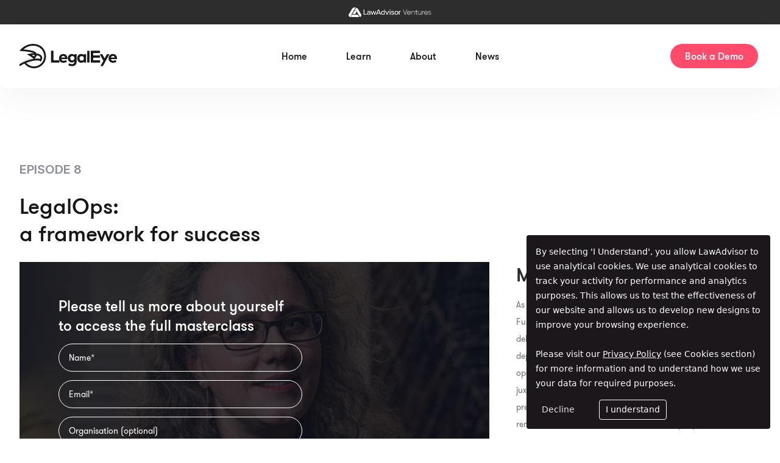

--- FILE ---
content_type: text/html
request_url: https://legaleye.com/learn/legal-ops-a-framework-for-success/
body_size: 125546
content:
<!DOCTYPE html><html><head><meta charSet="utf-8"/><meta http-equiv="x-ua-compatible" content="ie=edge"/><meta name="viewport" content="width=device-width, initial-scale=1, shrink-to-fit=no"/><style data-href="/styles.93992ef0a486f9837e72.css" data-identity="gatsby-global-css">@charset "UTF-8";@font-face{font-display:swap;font-family:Inter;font-style:normal;font-weight:100;src:url(/static/Inter-Thin-de9194d1cf4ce0dd3b563b378492781d.woff2) format("woff2"),url(/static/Inter-Thin-fcc912460dcaea1ee8d47a16a9a92ad7.woff) format("woff")}@font-face{font-display:swap;font-family:Inter;font-style:italic;font-weight:100;src:url(/static/Inter-ThinItalic-ec0fcc99e9d879db77bab7f13c2ae1e3.woff2) format("woff2"),url(/static/Inter-ThinItalic-6b5565d76adf0660b40695238c3bce39.woff) format("woff")}@font-face{font-display:swap;font-family:Inter;font-style:normal;font-weight:200;src:url(/static/Inter-ExtraLight-21843ac6e40e9c4fd1c63c56f39852d5.woff2) format("woff2"),url(/static/Inter-ExtraLight-7b7bd05c50e77a1dea5f2693277155d0.woff) format("woff")}@font-face{font-display:swap;font-family:Inter;font-style:italic;font-weight:200;src:url(/static/Inter-ExtraLightItalic-04abe79a58b830b0543642e656fbd8e1.woff2) format("woff2"),url(/static/Inter-ExtraLightItalic-a7a00555699d20ff4912fd4dfcf91cf4.woff) format("woff")}@font-face{font-display:swap;font-family:Inter;font-style:normal;font-weight:300;src:url(/static/Inter-Light-51f4d17560f77b8a0b38e9f83fd000b2.woff2) format("woff2"),url(/static/Inter-Light-c08cfeeb313675a65efca3140707651e.woff) format("woff")}@font-face{font-display:swap;font-family:Inter;font-style:italic;font-weight:300;src:url(/static/Inter-LightItalic-8942ebe85375956847c920423e4dffba.woff2) format("woff2"),url(/static/Inter-LightItalic-203b9b31308f80781b13db48b07eaf78.woff) format("woff")}@font-face{font-display:swap;font-family:Inter;font-style:normal;font-weight:400;src:url(/static/Inter-Regular-6cc68d6b835a3dd06e7ebda5aee33cb1.woff2) format("woff2"),url(/static/Inter-Regular-8398b3762d7b06fc3b8c7969a770ad65.woff) format("woff")}@font-face{font-display:swap;font-family:Inter;font-style:italic;font-weight:400;src:url(/static/Inter-Italic-e2f52803eb133261314fa3d1fcbcfe9f.woff2) format("woff2"),url(/static/Inter-Italic-635afeed439bcb3e4823b9ff421a3996.woff) format("woff")}@font-face{font-display:swap;font-family:Inter;font-style:normal;font-weight:500;src:url(/static/Inter-Medium-ba68c34a21c5751a283817dcb7fe719e.woff2) format("woff2"),url(/static/Inter-Medium-f5549f68ca7db479bc7da17065186563.woff) format("woff")}@font-face{font-display:swap;font-family:Inter;font-style:italic;font-weight:500;src:url(/static/Inter-MediumItalic-d29ef50afbad4a10753088689035b41c.woff2) format("woff2"),url(/static/Inter-MediumItalic-2812ec5af03af477a4923dd095f7f932.woff) format("woff")}@font-face{font-display:swap;font-family:Inter;font-style:normal;font-weight:600;src:url(/static/Inter-SemiBold-625474d6ebbfe4e3b0ae2b6509093acd.woff2) format("woff2"),url(/static/Inter-SemiBold-25b1ffc958707046234286ceef569477.woff) format("woff")}@font-face{font-display:swap;font-family:Inter;font-style:italic;font-weight:600;src:url(/static/Inter-SemiBoldItalic-c632fb9629c16866b4b6bae9c7b96d57.woff2) format("woff2"),url(/static/Inter-SemiBoldItalic-80d799bef2a34b9d253c1a10a354e804.woff) format("woff")}@font-face{font-display:swap;font-family:Inter;font-style:normal;font-weight:700;src:url(/static/Inter-Bold-a808c21aaa221f6d24f986adfd675076.woff2) format("woff2"),url(/static/Inter-Bold-1c3dfbb05cd4ae02710ec31af64c40d6.woff) format("woff")}@font-face{font-display:swap;font-family:Inter;font-style:italic;font-weight:700;src:url(/static/Inter-BoldItalic-974439652aea7e778bf7b2e4dc1a4970.woff2) format("woff2"),url(/static/Inter-BoldItalic-32e2b20f6958d2d2b42dcc91e486ce90.woff) format("woff")}@font-face{font-display:swap;font-family:Inter;font-style:normal;font-weight:800;src:url(/static/Inter-ExtraBold-1ca2a2cfb6b4cad40001166328957046.woff2) format("woff2"),url(/static/Inter-ExtraBold-30c3d891c030615a228a7d6469967a76.woff) format("woff")}@font-face{font-display:swap;font-family:Inter;font-style:italic;font-weight:800;src:url(/static/Inter-ExtraBoldItalic-a0a103e5c1d773038d855264864acc2a.woff2) format("woff2"),url(/static/Inter-ExtraBoldItalic-cd6682866c7a0fead62a37f353758370.woff) format("woff")}@font-face{font-display:swap;font-family:Inter;font-style:normal;font-weight:900;src:url(/static/Inter-Black-ef2d12b9f04d00e319f24c12e8f7aff7.woff2) format("woff2"),url(/static/Inter-Black-e258f99875304915b846db851f7fccf4.woff) format("woff")}@font-face{font-display:swap;font-family:Inter;font-style:italic;font-weight:900;src:url(/static/Inter-BlackItalic-a1ea21b039cc259b6452e981b7bf0fe1.woff2) format("woff2"),url(/static/Inter-BlackItalic-70d2cf354617b8400370d557a10f7ffe.woff) format("woff")}@font-face{font-named-instance:"Regular";font-display:swap;font-family:Inter var;font-style:normal;font-weight:100 900;src:url(/static/Inter-roman.var-b65534c52236842619456e68aeced3ca.woff2) format("woff2")}@font-face{font-named-instance:"Italic";font-display:swap;font-family:Inter var;font-style:italic;font-weight:100 900;src:url(/static/Inter-italic.var-b27297c148a7ef314ce20bc617a6106b.woff2) format("woff2")}@font-face{font-display:swap;font-family:Inter var experimental;font-style:oblique 0deg 10deg;font-weight:100 900;src:url(/static/Inter.var-9df5db385c3370707c5bf0018996ebca.woff2) format("woff2")}

/*
! tailwindcss v3.0.23 | MIT License | https://tailwindcss.com
*/*,:after,:before{border:0 solid #e5e5e5;box-sizing:border-box}:after,:before{--tw-content:""}html{-webkit-text-size-adjust:100%;font-family:ui-sans-serif,system-ui,-apple-system,BlinkMacSystemFont,Segoe UI,Roboto,Helvetica Neue,Arial,Noto Sans,sans-serif,Apple Color Emoji,Segoe UI Emoji,Segoe UI Symbol,Noto Color Emoji;line-height:1.5;-moz-tab-size:4;tab-size:4}body{line-height:inherit;margin:0}hr{border-top-width:1px;color:inherit;height:0}abbr:where([title]){text-decoration:underline dotted}h1,h2,h3,h4,h5,h6{font-size:inherit;font-weight:inherit}a{color:inherit;text-decoration:inherit}b,strong{font-weight:bolder}code,kbd,pre,samp{font-family:ui-monospace,SFMono-Regular,Menlo,Monaco,Consolas,Liberation Mono,Courier New,monospace;font-size:1em}small{font-size:80%}sub,sup{font-size:75%;line-height:0;position:relative;vertical-align:baseline}sub{bottom:-.25em}sup{top:-.5em}table{border-collapse:collapse;border-color:inherit;text-indent:0}button,input,optgroup,select,textarea{color:inherit;font-family:inherit;font-size:100%;line-height:inherit;margin:0;padding:0}button,select{text-transform:none}[type=button],[type=reset],[type=submit],button{-webkit-appearance:button;background-color:transparent;background-image:none}:-moz-focusring{outline:auto}:-moz-ui-invalid{box-shadow:none}progress{vertical-align:baseline}::-webkit-inner-spin-button,::-webkit-outer-spin-button{height:auto}[type=search]{-webkit-appearance:textfield;outline-offset:-2px}::-webkit-search-decoration{-webkit-appearance:none}::-webkit-file-upload-button{-webkit-appearance:button;font:inherit}summary{display:list-item}blockquote,dd,dl,figure,h1,h2,h3,h4,h5,h6,hr,p,pre{margin:0}fieldset{margin:0}fieldset,legend{padding:0}menu,ol,ul{list-style:none;margin:0;padding:0}textarea{resize:vertical}input::placeholder,textarea::placeholder{color:#a3a3a3}[role=button],button{cursor:pointer}:disabled{cursor:default}audio,canvas,embed,iframe,img,object,svg,video{display:block;vertical-align:middle}img,video{height:auto;max-width:100%}[hidden]{display:none}[multiple],[type=date],[type=datetime-local],[type=email],[type=month],[type=number],[type=password],[type=search],[type=tel],[type=text],[type=time],[type=url],[type=week],select,textarea{--tw-shadow:0 0 #0000;appearance:none;background-color:#fff;border-color:#737373;border-radius:0;border-width:1px;font-size:1rem;line-height:1.5rem;padding:.5rem .75rem}[multiple]:focus,[type=date]:focus,[type=datetime-local]:focus,[type=email]:focus,[type=month]:focus,[type=number]:focus,[type=password]:focus,[type=search]:focus,[type=tel]:focus,[type=text]:focus,[type=time]:focus,[type=url]:focus,[type=week]:focus,select:focus,textarea:focus{--tw-ring-inset:var(--tw-empty,/*!*/ /*!*/);--tw-ring-offset-width:0px;--tw-ring-offset-color:#fff;--tw-ring-color:#2563eb;--tw-ring-offset-shadow:var(--tw-ring-inset) 0 0 0 var(--tw-ring-offset-width) var(--tw-ring-offset-color);--tw-ring-shadow:var(--tw-ring-inset) 0 0 0 calc(1px + var(--tw-ring-offset-width)) var(--tw-ring-color);border-color:#2563eb;box-shadow:var(--tw-ring-offset-shadow),var(--tw-ring-shadow),var(--tw-shadow);outline:2px solid transparent;outline-offset:2px}input::placeholder,textarea::placeholder{color:#737373;opacity:1}::-webkit-datetime-edit-fields-wrapper{padding:0}::-webkit-date-and-time-value{min-height:1.5em}::-webkit-datetime-edit,::-webkit-datetime-edit-day-field,::-webkit-datetime-edit-hour-field,::-webkit-datetime-edit-meridiem-field,::-webkit-datetime-edit-millisecond-field,::-webkit-datetime-edit-minute-field,::-webkit-datetime-edit-month-field,::-webkit-datetime-edit-second-field,::-webkit-datetime-edit-year-field{padding-bottom:0;padding-top:0}select{background-image:url("data:image/svg+xml;charset=utf-8,%3Csvg xmlns='http://www.w3.org/2000/svg' fill='none' viewBox='0 0 20 20'%3E%3Cpath stroke='%23737373' stroke-linecap='round' stroke-linejoin='round' stroke-width='1.5' d='m6 8 4 4 4-4'/%3E%3C/svg%3E");background-position:right .5rem center;background-repeat:no-repeat;background-size:1.5em 1.5em;color-adjust:exact;padding-right:2.5rem}[multiple]{background-image:none;background-position:0 0;background-repeat:unset;background-size:initial;color-adjust:unset;padding-right:.75rem}[type=checkbox],[type=radio]{--tw-shadow:0 0 #0000;appearance:none;background-color:#fff;background-origin:border-box;border-color:#737373;border-width:1px;color:#2563eb;color-adjust:exact;display:inline-block;flex-shrink:0;height:1rem;padding:0;user-select:none;vertical-align:middle;width:1rem}[type=checkbox]{border-radius:0}[type=radio]{border-radius:100%}[type=checkbox]:focus,[type=radio]:focus{--tw-ring-inset:var(--tw-empty,/*!*/ /*!*/);--tw-ring-offset-width:2px;--tw-ring-offset-color:#fff;--tw-ring-color:#2563eb;--tw-ring-offset-shadow:var(--tw-ring-inset) 0 0 0 var(--tw-ring-offset-width) var(--tw-ring-offset-color);--tw-ring-shadow:var(--tw-ring-inset) 0 0 0 calc(2px + var(--tw-ring-offset-width)) var(--tw-ring-color);box-shadow:var(--tw-ring-offset-shadow),var(--tw-ring-shadow),var(--tw-shadow);outline:2px solid transparent;outline-offset:2px}[type=checkbox]:checked,[type=radio]:checked{background-color:currentColor;background-position:50%;background-repeat:no-repeat;background-size:100% 100%;border-color:transparent}[type=checkbox]:checked{background-image:url("data:image/svg+xml;charset=utf-8,%3Csvg xmlns='http://www.w3.org/2000/svg' fill='%23fff' viewBox='0 0 16 16'%3E%3Cpath d='M12.207 4.793a1 1 0 0 1 0 1.414l-5 5a1 1 0 0 1-1.414 0l-2-2a1 1 0 0 1 1.414-1.414L6.5 9.086l4.293-4.293a1 1 0 0 1 1.414 0z'/%3E%3C/svg%3E")}[type=radio]:checked{background-image:url("data:image/svg+xml;charset=utf-8,%3Csvg xmlns='http://www.w3.org/2000/svg' fill='%23fff' viewBox='0 0 16 16'%3E%3Ccircle cx='8' cy='8' r='3'/%3E%3C/svg%3E")}[type=checkbox]:checked:focus,[type=checkbox]:checked:hover,[type=radio]:checked:focus,[type=radio]:checked:hover{background-color:currentColor;border-color:transparent}[type=checkbox]:indeterminate{background-color:currentColor;background-image:url("data:image/svg+xml;charset=utf-8,%3Csvg xmlns='http://www.w3.org/2000/svg' fill='none' viewBox='0 0 16 16'%3E%3Cpath stroke='%23fff' stroke-linecap='round' stroke-linejoin='round' stroke-width='2' d='M4 8h8'/%3E%3C/svg%3E");background-position:50%;background-repeat:no-repeat;background-size:100% 100%;border-color:transparent}[type=checkbox]:indeterminate:focus,[type=checkbox]:indeterminate:hover{background-color:currentColor;border-color:transparent}[type=file]{background:unset;border-color:inherit;border-radius:0;border-width:0;font-size:unset;line-height:inherit;padding:0}[type=file]:focus{outline:1px auto -webkit-focus-ring-color}*,:after,:before{--tw-translate-x:0;--tw-translate-y:0;--tw-rotate:0;--tw-skew-x:0;--tw-skew-y:0;--tw-scale-x:1;--tw-scale-y:1;--tw-pan-x: ;--tw-pan-y: ;--tw-pinch-zoom: ;--tw-scroll-snap-strictness:proximity;--tw-ordinal: ;--tw-slashed-zero: ;--tw-numeric-figure: ;--tw-numeric-spacing: ;--tw-numeric-fraction: ;--tw-ring-inset: ;--tw-ring-offset-width:0px;--tw-ring-offset-color:#fff;--tw-ring-color:rgba(59,130,246,.5);--tw-ring-offset-shadow:0 0 #0000;--tw-ring-shadow:0 0 #0000;--tw-shadow:0 0 #0000;--tw-shadow-colored:0 0 #0000;--tw-blur: ;--tw-brightness: ;--tw-contrast: ;--tw-grayscale: ;--tw-hue-rotate: ;--tw-invert: ;--tw-saturate: ;--tw-sepia: ;--tw-drop-shadow: ;--tw-backdrop-blur: ;--tw-backdrop-brightness: ;--tw-backdrop-contrast: ;--tw-backdrop-grayscale: ;--tw-backdrop-hue-rotate: ;--tw-backdrop-invert: ;--tw-backdrop-opacity: ;--tw-backdrop-saturate: ;--tw-backdrop-sepia: }.container{width:100%}@media (min-width:640px){.container{max-width:640px}}@media (min-width:768px){.container{max-width:768px}}@media (min-width:1024px){.container{max-width:1024px}}@media (min-width:1280px){.container{max-width:1280px}}.pointer-events-none{pointer-events:none}.pointer-events-auto{pointer-events:auto}.visible{visibility:visible}.invisible{visibility:hidden}.fixed{position:fixed}.absolute{position:absolute}.relative{position:relative}.sticky{position:sticky}.top-0{top:0}.bottom-0{bottom:0}.left-0{left:0}.right-0{right:0}.top-\[50\%\]{top:50%}.top-8{top:2rem}.right-8{right:2rem}.top-1\/2{top:50%}.left-1\/2{left:50%}.-left-10{left:-2.5rem}.-right-10{right:-2.5rem}.left-\[38px\]{left:38px}.top-\[70px\]{top:70px}.left-\[-85px\]{left:-85px}.right-\[-73px\]{right:-73px}.left-\[50\%\]{left:50%}.top-\[30\%\]{top:30%}.right-\[60\%\]{right:60%}.top-\[172px\]{top:172px}.bottom-\[-68px\]{bottom:-68px}.top-\[-8px\]{top:-8px}.right-\[-104px\]{right:-104px}.top-\[60px\]{top:60px}.z-\[100\]{z-index:100}.z-50{z-index:50}.z-40{z-index:40}.z-10{z-index:10}.z-\[-1\]{z-index:-1}.z-0{z-index:0}.row-start-1{grid-row-start:1}.row-end-2{grid-row-end:2}.m-auto{margin:auto}.mx-auto{margin-left:auto;margin-right:auto}.mx-1{margin-left:.25rem;margin-right:.25rem}.my-4{margin-bottom:1rem;margin-top:1rem}.mx-4{margin-left:1rem;margin-right:1rem}.mx-2{margin-left:.5rem;margin-right:.5rem}.my-10{margin-bottom:2.5rem;margin-top:2.5rem}.my-6{margin-bottom:1.5rem;margin-top:1.5rem}.mt-5{margin-top:1.25rem}.mt-4{margin-top:1rem}.mt-10{margin-top:2.5rem}.mr-5{margin-right:1.25rem}.mt-6{margin-top:1.5rem}.mt-2{margin-top:.5rem}.mt-8{margin-top:2rem}.mb-8{margin-bottom:2rem}.ml-5{margin-left:1.25rem}.ml-3{margin-left:.75rem}.ml-4{margin-left:1rem}.mr-2{margin-right:.5rem}.mt-\[104px\]{margin-top:104px}.mt-\[72px\]{margin-top:72px}.mt-20{margin-top:5rem}.mr-1{margin-right:.25rem}.ml-1{margin-left:.25rem}.mt-9{margin-top:2.25rem}.mb-6{margin-bottom:1.5rem}.mt-12{margin-top:3rem}.mb-24{margin-bottom:6rem}.mb-12{margin-bottom:3rem}.mt-16{margin-top:4rem}.mt-1{margin-top:.25rem}.ml-auto{margin-left:auto}.mr-2\.5{margin-right:.625rem}.mr-0\.5{margin-right:.125rem}.mr-0{margin-right:0}.ml-0\.5{margin-left:.125rem}.ml-0{margin-left:0}.mr-6{margin-right:1.5rem}.mr-4{margin-right:1rem}.mb-20{margin-bottom:5rem}.mt-3{margin-top:.75rem}.mt-\[120px\]{margin-top:120px}.mt-\[144px\]{margin-top:144px}.mt-3\.5{margin-top:.875rem}.mb-4{margin-bottom:1rem}.block{display:block}.inline-block{display:inline-block}.inline{display:inline}.flex{display:flex}.table{display:table}.grid{display:grid}.hidden{display:none}.h-10{height:2.5rem}.h-\[116px\]{height:116px}.h-0{height:0}.h-6{height:1.5rem}.h-8{height:2rem}.h-4{height:1rem}.h-full{height:100%}.h-\[368px\]{height:368px}.h-screen{height:100vh}.h-20{height:5rem}.h-5{height:1.25rem}.h-16{height:4rem}.h-\[144px\]{height:144px}.h-3{height:.75rem}.h-\[55px\]{height:55px}.h-auto{height:auto}.h-\[400px\]{height:400px}.h-\[188px\]{height:188px}.h-\[320px\]{height:320px}.h-2\.5{height:.625rem}.h-2{height:.5rem}.h-\[164px\]{height:164px}.h-\[420px\]{height:420px}.h-\[120px\]{height:120px}.h-\[488px\]{height:488px}.max-h-0{max-height:0}.max-h-screen{max-height:100vh}.max-h-\[400px\]{max-height:400px}.min-h-\[720px\]{min-height:720px}.min-h-\[574px\]{min-height:574px}.w-full{width:100%}.w-\[232px\]{width:232px}.w-screen{width:100vw}.w-fit{width:fit-content}.w-5{width:1.25rem}.w-3{width:.75rem}.w-10{width:2.5rem}.w-\[55px\]{width:55px}.w-\[199px\]{width:199px}.w-\[76px\]{width:76px}.w-\[50\%\]{width:50%}.w-\[384px\]{width:384px}.w-\[226px\]{width:226px}.w-\[160px\]{width:160px}.w-\[60px\]{width:60px}.min-w-\[55px\]{min-width:55px}.min-w-\[160px\]{min-width:160px}.max-w-\[1280px\]{max-width:1280px}.max-w-\[640px\]{max-width:640px}.max-w-max{max-width:max-content}.max-w-\[800px\]{max-width:800px}.max-w-\[328px\]{max-width:328px}.max-w-\[384px\]{max-width:384px}.max-w-\[380px\]{max-width:380px}.flex-1{flex:1 1 0%}.grow{flex-grow:1}.-translate-y-1\/2,.translate-y-\[-50\%\]{--tw-translate-y:-50%}.-translate-y-1\/2,.translate-y-\[50\%\],.translate-y-\[-50\%\]{transform:translate(var(--tw-translate-x),var(--tw-translate-y)) rotate(var(--tw-rotate)) skewX(var(--tw-skew-x)) skewY(var(--tw-skew-y)) scaleX(var(--tw-scale-x)) scaleY(var(--tw-scale-y))}.translate-y-\[50\%\]{--tw-translate-y:50%}.translate-x-\[100\%\]{--tw-translate-x:100%}.translate-x-\[100\%\],.translate-x-\[-50\%\]{transform:translate(var(--tw-translate-x),var(--tw-translate-y)) rotate(var(--tw-rotate)) skewX(var(--tw-skew-x)) skewY(var(--tw-skew-y)) scaleX(var(--tw-scale-x)) scaleY(var(--tw-scale-y))}.translate-x-\[-50\%\]{--tw-translate-x:-50%}.translate-x-\[40\%\]{--tw-translate-x:40%}.rotate-180,.translate-x-\[40\%\]{transform:translate(var(--tw-translate-x),var(--tw-translate-y)) rotate(var(--tw-rotate)) skewX(var(--tw-skew-x)) skewY(var(--tw-skew-y)) scaleX(var(--tw-scale-x)) scaleY(var(--tw-scale-y))}.rotate-180{--tw-rotate:180deg}.scale-x-\[-1\]{--tw-scale-x:-1}.scale-x-\[-1\],.transform{transform:translate(var(--tw-translate-x),var(--tw-translate-y)) rotate(var(--tw-rotate)) skewX(var(--tw-skew-x)) skewY(var(--tw-skew-y)) scaleX(var(--tw-scale-x)) scaleY(var(--tw-scale-y))}.cursor-pointer{cursor:pointer}.list-inside{list-style-position:inside}.list-disc{list-style-type:disc}.list-decimal{list-style-type:decimal}.list-alpha{list-style-type:lower-alpha}.grid-cols-4{grid-template-columns:repeat(4,minmax(0,1fr))}.grid-cols-2{grid-template-columns:repeat(2,minmax(0,1fr))}.grid-cols-3{grid-template-columns:repeat(3,minmax(0,1fr))}.grid-cols-5{grid-template-columns:repeat(5,minmax(0,1fr))}.flex-row{flex-direction:row}.flex-col{flex-direction:column}.flex-col-reverse{flex-direction:column-reverse}.items-start{align-items:flex-start}.items-end{align-items:flex-end}.items-center{align-items:center}.items-baseline{align-items:baseline}.justify-end{justify-content:flex-end}.justify-center{justify-content:center}.justify-between{justify-content:space-between}.gap-5{gap:1.25rem}.gap-3{gap:.75rem}.gap-2{gap:.5rem}.gap-\[128px\]{gap:128px}.gap-4{gap:1rem}.gap-8{gap:2rem}.gap-x-8{column-gap:2rem}.gap-y-20{row-gap:5rem}.self-start{align-self:flex-start}.self-end{align-self:flex-end}.overflow-hidden{overflow:hidden}.overflow-y-auto{overflow-y:auto}.overflow-x-hidden{overflow-x:hidden}.overflow-y-hidden{overflow-y:hidden}.text-ellipsis{text-overflow:ellipsis}.whitespace-pre-wrap{white-space:pre-wrap}.rounded-full{border-radius:9999px}.rounded{border-radius:.25rem}.rounded-\[52px\]{border-radius:52px}.rounded-none{border-radius:0}.rounded-lg{border-radius:.5rem}.rounded-md{border-radius:.375rem}.rounded-\[50\%\]{border-radius:50%}.rounded-\[40px\]{border-radius:40px}.rounded-b-lg{border-bottom-left-radius:.5rem;border-bottom-right-radius:.5rem}.rounded-l-md{border-bottom-left-radius:.375rem;border-top-left-radius:.375rem}.rounded-r-md{border-bottom-right-radius:.375rem;border-top-right-radius:.375rem}.border{border-width:1px}.border-l{border-left-width:1px}.border-b{border-bottom-width:1px}.border-black{--tw-border-opacity:1;border-color:rgb(45 45 45/var(--tw-border-opacity))}.border-\[\#E9E9E9\]{--tw-border-opacity:1;border-color:rgb(233 233 233/var(--tw-border-opacity))}.border-white{--tw-border-opacity:1;border-color:rgb(255 255 255/var(--tw-border-opacity))}.border-leg-red{--tw-border-opacity:1;border-color:rgb(255 75 108/var(--tw-border-opacity))}.bg-white{--tw-bg-opacity:1;background-color:rgb(255 255 255/var(--tw-bg-opacity))}.bg-leg-red{--tw-bg-opacity:1;background-color:rgb(255 75 108/var(--tw-bg-opacity))}.bg-main-black{--tw-bg-opacity:1;background-color:rgb(17 13 27/var(--tw-bg-opacity))}.bg-leg-light-red{--tw-bg-opacity:1;background-color:rgb(244 189 199/var(--tw-bg-opacity))}.bg-alt-bg{--tw-bg-opacity:1;background-color:rgb(247 247 247/var(--tw-bg-opacity))}.bg-black{--tw-bg-opacity:1;background-color:rgb(45 45 45/var(--tw-bg-opacity))}.bg-\[rgba\(0\2c _0\2c _0\2c _0\.4\)\]{background-color:rgba(0,0,0,.4)}.bg-\[\#1C1924\]{--tw-bg-opacity:1;background-color:rgb(28 25 36/var(--tw-bg-opacity))}.bg-\[\#FF4B6C\]{--tw-bg-opacity:1;background-color:rgb(255 75 108/var(--tw-bg-opacity))}.bg-\[\#8A8D99\]{--tw-bg-opacity:1;background-color:rgb(138 141 153/var(--tw-bg-opacity))}.bg-\[\#F3F5F9\],.bg-light-gray{--tw-bg-opacity:1;background-color:rgb(243 245 249/var(--tw-bg-opacity))}.bg-\[\#191819\]{--tw-bg-opacity:1;background-color:rgb(25 24 25/var(--tw-bg-opacity))}.bg-\[\#000000\]{--tw-bg-opacity:1;background-color:rgb(0 0 0/var(--tw-bg-opacity))}.bg-main-black-0\.8{background-color:rgba(13,17,27,.8)}.bg-transparent{background-color:transparent}.bg-opacity-60{--tw-bg-opacity:0.6}.bg-\[linear-gradient\(to_bottom\2c _\#110D1B_50\%\2c _transparent_50\%\)\]{background-image:linear-gradient(180deg,#110d1b 50%,transparent 0)}.bg-lars-rasmussen{background-image:url(/static/lars-rasmussen-88a640cde7bef2dd7aa5ca9e01a1587d.png)}.bg-david-kerr{background-image:url(/static/david-kerr-0abf60cb5566541c5d1e68831603c668.png)}.bg-jason-barnwell{background-image:url(/static/jason-barnwell-6cd0ae19a23d34842d3cdc13abcf4644.png)}.bg-\[linear-gradient\(to_bottom\2c _\#110D1B_50\%\2c _\#FFFFFF_50\%\)\]{background-image:linear-gradient(180deg,#110d1b 50%,#fff 0)}.bg-\[linear-gradient\(to_bottom\2c _\#110D1B_50\%\2c _\#F3F5F9_50\%\)\]{background-image:linear-gradient(180deg,#110d1b 50%,#f3f5f9 0)}.bg-stephanie-hamon-chris-grant{background-image:url(/static/stephanie-hamon-chris-grant-157ded3967d3343f07a1d33843a14bce.png)}.bg-paul-hogg{background-image:url(/static/paul-hogg-16f33a693e9078a815fd0169f2b6d95d.png)}.bg-catherine-goodman{background-image:url(/static/catherine-goodman-eeb868bf2a2ec0ca4120a24805369e8b.png)}.bg-helga-butcher{background-image:url(/static/helga-butcher-5c8917b84fa1d0bf36c0d80d0d8aa732.png)}.bg-stephanie-hamon{background-image:url(/static/stephanie-hamon-80dedd2c0b2fd0bcd8da4c114dd97210.png)}.bg-chris-grant{background-image:url(/static/chris-grant-76315f596d4471f5ff689007419b343d.png)}.bg-cover{background-size:cover}.bg-center{background-position:50%}.object-contain{object-fit:contain}.object-cover{object-fit:cover}.object-top{object-position:top}.p-8{padding:2rem}.p-4{padding:1rem}.p-0{padding:0}.p-6{padding:1.5rem}.p-2{padding:.5rem}.px-6{padding-left:1.5rem;padding-right:1.5rem}.py-2{padding-bottom:.5rem;padding-top:.5rem}.px-8{padding-left:2rem;padding-right:2rem}.py-3{padding-bottom:.75rem;padding-top:.75rem}.px-\[136px\]{padding-left:136px;padding-right:136px}.py-1{padding-bottom:.25rem;padding-top:.25rem}.py-10{padding-bottom:2.5rem;padding-top:2.5rem}.px-0{padding-left:0;padding-right:0}.px-4{padding-left:1rem;padding-right:1rem}.py-4{padding-bottom:1rem;padding-top:1rem}.px-3{padding-left:.75rem;padding-right:.75rem}.px-\[36px\]{padding-left:36px;padding-right:36px}.py-8{padding-bottom:2rem;padding-top:2rem}.py-5{padding-bottom:1.25rem;padding-top:1.25rem}.py-12{padding-bottom:3rem;padding-top:3rem}.px-2{padding-left:.5rem;padding-right:.5rem}.px-7{padding-left:1.75rem;padding-right:1.75rem}.py-2\.5{padding-bottom:.625rem;padding-top:.625rem}.pb-10{padding-bottom:2.5rem}.pt-12{padding-top:3rem}.pb-5{padding-bottom:1.25rem}.pt-30{padding-top:120px}.pb-12{padding-bottom:3rem}.pt-\[120px\]{padding-top:120px}.pr-0{padding-right:0}.pb-\[68px\]{padding-bottom:68px}.pb-32{padding-bottom:8rem}.pl-0{padding-left:0}.pr-4{padding-right:1rem}.pt-14{padding-top:3.5rem}.pr-3{padding-right:.75rem}.text-left{text-align:left}.text-center{text-align:center}.font-GTWalsheimPro{font-family:GT Walsheim Pro}.font-inter{font-family:Inter,sans-serif}.font-sans{font-family:ui-sans-serif,system-ui,-apple-system,BlinkMacSystemFont,Segoe UI,Roboto,Helvetica Neue,Arial,Noto Sans,sans-serif,Apple Color Emoji,Segoe UI Emoji,Segoe UI Symbol,Noto Color Emoji}.text-3xl{font-size:1.875rem;line-height:2.25rem}.text-xl{font-size:1.25rem;line-height:1.75rem}.text-xs{font-size:.75rem;line-height:1rem}.text-sm{font-size:.875rem;line-height:1.25rem}.text-2xl{font-size:1.5rem;line-height:2rem}.text-\[11px\]{font-size:11px}.text-5xl{font-size:3rem;line-height:1}.text-lg{font-size:1.125rem;line-height:1.75rem}.text-base{font-size:1rem;line-height:1.5rem}.text-2\.5xl{font-size:28px;line-height:34px}.text-4xl{font-size:2.25rem;line-height:2.5rem}.text-\[10px\]{font-size:10px}.text-\[8px\]{font-size:8px}.font-medium{font-weight:500}.font-semibold{font-weight:600}.font-light{font-weight:300}.font-bold{font-weight:700}.font-normal{font-weight:400}.uppercase{text-transform:uppercase}.leading-7{line-height:1.75rem}.leading-6{line-height:1.5rem}.leading-tight{line-height:1.25}.leading-loose{line-height:2}.leading-relaxed{line-height:1.625}.leading-9{line-height:2.25rem}.leading-8{line-height:2rem}.tracking-\[-0\.02em\]{letter-spacing:-.02em}.tracking-tight{letter-spacing:-.025em}.text-\[\#727272\]{--tw-text-opacity:1;color:rgb(114 114 114/var(--tw-text-opacity))}.text-\[\#DC3545\]{--tw-text-opacity:1;color:rgb(220 53 69/var(--tw-text-opacity))}.text-white{--tw-text-opacity:1;color:rgb(255 255 255/var(--tw-text-opacity))}.text-main-black{--tw-text-opacity:1;color:rgb(17 13 27/var(--tw-text-opacity))}.text-dark-gray{--tw-text-opacity:1;color:rgb(138 141 153/var(--tw-text-opacity))}.text-alt-text{--tw-text-opacity:1;color:rgb(114 114 114/var(--tw-text-opacity))}.text-leg-red{--tw-text-opacity:1;color:rgb(255 75 108/var(--tw-text-opacity))}.text-gray-900{--tw-text-opacity:1;color:rgb(23 23 23/var(--tw-text-opacity))}.text-\[\#6A6A6A\]{--tw-text-opacity:1;color:rgb(106 106 106/var(--tw-text-opacity))}.text-\[\#717171\]{--tw-text-opacity:1;color:rgb(113 113 113/var(--tw-text-opacity))}.text-\[\#8A8D99\]{--tw-text-opacity:1;color:rgb(138 141 153/var(--tw-text-opacity))}.text-\[\#6a6a6a\]{--tw-text-opacity:1;color:rgb(106 106 106/var(--tw-text-opacity))}.underline{text-decoration-line:underline}.no-underline{text-decoration-line:none}.placeholder-white::placeholder{--tw-placeholder-opacity:1;color:rgb(255 255 255/var(--tw-placeholder-opacity))}.opacity-100{opacity:1}.opacity-0{opacity:0}.opacity-40{opacity:.4}.opacity-60{opacity:.6}.shadow-xs{--tw-shadow:0px 24px 48px rgba(0,0,0,.04);--tw-shadow-colored:0px 24px 48px var(--tw-shadow-color);box-shadow:var(--tw-ring-offset-shadow,0 0 #0000),var(--tw-ring-shadow,0 0 #0000),var(--tw-shadow)}.transition-all{transition-duration:.15s;transition-property:all;transition-timing-function:cubic-bezier(.4,0,.2,1)}.transition-opacity{transition-duration:.15s;transition-property:opacity;transition-timing-function:cubic-bezier(.4,0,.2,1)}.duration-300{transition-duration:.3s}.duration-500{transition-duration:.5s}.default-container{margin-left:auto;margin-right:auto;padding:2.5rem 1.5rem;width:100%}@media (min-width:1024px){.default-container{width:100%}@media (min-width:640px){.default-container{max-width:640px}}@media (min-width:768px){.default-container{max-width:768px}}@media (min-width:1024px){.default-container{max-width:1024px}}@media (min-width:1280px){.default-container{max-width:1280px}}.default-container{padding-bottom:120px;padding-left:2rem;padding-right:2rem;padding-top:120px}}@media (max-width:1024px){.half-container{max-width:100%}}@media (min-width:1024px){.half-container{max-width:512px}}@media (min-width:1280px){.half-container{max-width:640px}}.article-content{font-family:GT Walsheim Pro}.article-content h1{color:#2d2d2d;font-size:32px;font-weight:500;letter-spacing:-.02em;line-height:40px}.article-content p{color:#727272;font-size:14px;line-height:28px;margin-top:16px}::-webkit-scrollbar{width:8px}::-webkit-scrollbar-track{background:#f3f5f9;border-radius:100vh}::-webkit-scrollbar-thumb{background:#8a8d99;border-radius:4px}.grecaptcha-badge{visibility:hidden}.hover\:shadow-xs:hover{--tw-shadow:0px 24px 48px rgba(0,0,0,.04);--tw-shadow-colored:0px 24px 48px var(--tw-shadow-color);box-shadow:var(--tw-ring-offset-shadow,0 0 #0000),var(--tw-ring-shadow,0 0 #0000),var(--tw-shadow)}.focus\:border-white:focus{--tw-border-opacity:1;border-color:rgb(255 255 255/var(--tw-border-opacity))}.focus\:outline-none:focus{outline:2px solid transparent;outline-offset:2px}.focus\:ring-0:focus{--tw-ring-offset-shadow:var(--tw-ring-inset) 0 0 0 var(--tw-ring-offset-width) var(--tw-ring-offset-color);--tw-ring-shadow:var(--tw-ring-inset) 0 0 0 calc(var(--tw-ring-offset-width)) var(--tw-ring-color);box-shadow:var(--tw-ring-offset-shadow),var(--tw-ring-shadow),var(--tw-shadow,0 0 #0000)}.group:hover .group-hover\:text-leg-red{--tw-text-opacity:1;color:rgb(255 75 108/var(--tw-text-opacity))}.group:hover .group-hover\:underline{text-decoration-line:underline}@media (min-width:768px){.md\:left-0{left:0}.md\:col-start-1{grid-column-start:1}.md\:col-start-2{grid-column-start:2}.md\:col-end-3{grid-column-end:3}.md\:col-end-4{grid-column-end:4}.md\:row-auto{grid-row:auto}.md\:row-start-1{grid-row-start:1}.md\:row-start-2{grid-row-start:2}.md\:row-end-3{grid-row-end:3}.md\:row-end-4{grid-row-end:4}.md\:mt-10{margin-top:2.5rem}.md\:mt-8{margin-top:2rem}.md\:ml-5{margin-left:1.25rem}.md\:ml-3{margin-left:.75rem}.md\:block{display:block}.md\:flex{display:flex}.md\:hidden{display:none}.md\:h-\[320px\]{height:320px}.md\:h-full{height:100%}.md\:h-6{height:1.5rem}.md\:w-\[384px\]{width:384px}.md\:w-3\/4{width:75%}.md\:max-w-\[384px\]{max-width:384px}.md\:translate-y-0{--tw-translate-y:0px}.md\:translate-x-0,.md\:translate-y-0{transform:translate(var(--tw-translate-x),var(--tw-translate-y)) rotate(var(--tw-rotate)) skewX(var(--tw-skew-x)) skewY(var(--tw-skew-y)) scaleX(var(--tw-scale-x)) scaleY(var(--tw-scale-y))}.md\:translate-x-0{--tw-translate-x:0px}.md\:grid-cols-2{grid-template-columns:repeat(2,minmax(0,1fr))}.md\:grid-cols-\[auto_auto_72px\]{grid-template-columns:auto auto 72px}.md\:grid-rows-\[1fr_72px_auto\]{grid-template-rows:1fr 72px auto}.md\:flex-row{flex-direction:row}.md\:gap-40{gap:10rem}.md\:gap-0{gap:0}.md\:gap-6{gap:1.5rem}.md\:py-14{padding-bottom:3.5rem;padding-top:3.5rem}.md\:px-11{padding-left:2.75rem;padding-right:2.75rem}.md\:px-8{padding-left:2rem;padding-right:2rem}.md\:py-0{padding-bottom:0;padding-top:0}.md\:px-0{padding-left:0;padding-right:0}.md\:py-5{padding-bottom:1.25rem;padding-top:1.25rem}.md\:px-\[72px\]{padding-left:72px;padding-right:72px}.md\:px-12{padding-left:3rem;padding-right:3rem}.md\:py-12{padding-bottom:3rem;padding-top:3rem}.md\:py-10{padding-bottom:2.5rem;padding-top:2.5rem}.md\:px-\[104px\]{padding-left:104px;padding-right:104px}.md\:pt-24{padding-top:6rem}.md\:text-3xl{font-size:1.875rem;line-height:2.25rem}.md\:text-lg{font-size:1.125rem;line-height:1.75rem}.md\:text-6xl{font-size:3.75rem;line-height:1}.md\:leading-tight{line-height:1.25}.md\:shadow-xs{--tw-shadow:0px 24px 48px rgba(0,0,0,.04);--tw-shadow-colored:0px 24px 48px var(--tw-shadow-color);box-shadow:var(--tw-ring-offset-shadow,0 0 #0000),var(--tw-ring-shadow,0 0 #0000),var(--tw-shadow)}.md\:hero-wrapper{background:linear-gradient(90deg,#fff 50%,#f3f5f9 0)}}@media (min-width:1024px){.lg\:container{width:100%}@media (min-width:640px){.lg\:container{max-width:640px}}@media (min-width:768px){.lg\:container{max-width:768px}}@media (min-width:1024px){.lg\:container{max-width:1024px}}@media (min-width:1280px){.lg\:container{max-width:1280px}}.lg\:top-\[140px\]{top:140px}.lg\:left-\[-104px\]{left:-104px}.lg\:bottom-\[-136px\]{bottom:-136px}.lg\:mx-4{margin-left:1rem;margin-right:1rem}.lg\:my-16{margin-bottom:4rem;margin-top:4rem}.lg\:mx-0{margin-left:0;margin-right:0}.lg\:mt-10{margin-top:2.5rem}.lg\:mt-0{margin-top:0}.lg\:ml-20{margin-left:5rem}.lg\:mt-8{margin-top:2rem}.lg\:mt-6{margin-top:1.5rem}.lg\:mt-16{margin-top:4rem}.lg\:mb-30{margin-bottom:120px}.lg\:mr-10{margin-right:2.5rem}.lg\:mr-0{margin-right:0}.lg\:ml-auto{margin-left:auto}.lg\:mt-\[120px\]{margin-top:120px}.lg\:ml-8{margin-left:2rem}.lg\:mt-\[240px\]{margin-top:240px}.lg\:mb-24{margin-bottom:6rem}.lg\:mr-8{margin-right:2rem}.lg\:block{display:block}.lg\:flex{display:flex}.lg\:grid{display:grid}.lg\:hidden{display:none}.lg\:h-10{height:2.5rem}.lg\:h-\[120px\]{height:120px}.lg\:h-\[960px\]{height:960px}.lg\:h-8{height:2rem}.lg\:h-12{height:3rem}.lg\:h-\[178px\]{height:178px}.lg\:h-\[420px\]{height:420px}.lg\:max-h-\[570px\]{max-height:570px}.lg\:max-h-\[1048px\]{max-height:1048px}.lg\:min-h-\[820px\]{min-height:820px}.lg\:w-3\/4{width:75%}.lg\:w-\[55\%\]{width:55%}.lg\:w-\[800px\]{width:800px}.lg\:w-\[50\%\]{width:50%}.lg\:w-\[120px\]{width:120px}.lg\:w-\[384px\]{width:384px}.lg\:max-w-\[628px\]{max-width:628px}.lg\:max-w-\[1002px\]{max-width:1002px}.lg\:max-w-\[800px\]{max-width:800px}.lg\:max-w-\[312px\]{max-width:312px}.lg\:max-w-\[528px\]{max-width:528px}.lg\:max-w-\[50vw\]{max-width:50vw}.lg\:max-w-\[360px\]{max-width:360px}.lg\:max-w-\[904px\]{max-width:904px}.lg\:max-w-\[796px\]{max-width:796px}.lg\:max-w-\[400px\]{max-width:400px}.lg\:translate-y-0{--tw-translate-y:0px}.lg\:translate-x-0,.lg\:translate-y-0{transform:translate(var(--tw-translate-x),var(--tw-translate-y)) rotate(var(--tw-rotate)) skewX(var(--tw-skew-x)) skewY(var(--tw-skew-y)) scaleX(var(--tw-scale-x)) scaleY(var(--tw-scale-y))}.lg\:translate-x-0{--tw-translate-x:0px}.lg\:grid-cols-3{grid-template-columns:repeat(3,minmax(0,1fr))}.lg\:grid-cols-\[2fr_1fr\]{grid-template-columns:2fr 1fr}.lg\:grid-rows-1{grid-template-rows:repeat(1,minmax(0,1fr))}.lg\:flex-row{flex-direction:row}.lg\:items-start{align-items:flex-start}.lg\:items-center{align-items:center}.lg\:justify-between{justify-content:space-between}.lg\:gap-8{gap:2rem}.lg\:gap-x-3{column-gap:.75rem}.lg\:overflow-y-auto{overflow-y:auto}.lg\:overflow-y-scroll{overflow-y:scroll}.lg\:whitespace-nowrap{white-space:nowrap}.lg\:rounded-lg{border-radius:.5rem}.lg\:p-10{padding:2.5rem}.lg\:p-32{padding:8rem}.lg\:px-16{padding-left:4rem;padding-right:4rem}.lg\:py-12{padding-bottom:3rem;padding-top:3rem}.lg\:py-16{padding-bottom:4rem;padding-top:4rem}.lg\:py-6{padding-bottom:1.5rem;padding-top:1.5rem}.lg\:px-\[48px\]{padding-left:48px;padding-right:48px}.lg\:px-20{padding-left:5rem;padding-right:5rem}.lg\:px-0{padding-left:0;padding-right:0}.lg\:py-32{padding-bottom:8rem;padding-top:8rem}.lg\:px-4{padding-left:1rem;padding-right:1rem}.lg\:px-8{padding-left:2rem;padding-right:2rem}.lg\:py-\[138px\]{padding-bottom:138px;padding-top:138px}.lg\:py-30{padding-bottom:120px}.lg\:pt-\[120px\],.lg\:py-30{padding-top:120px}.lg\:pb-12{padding-bottom:3rem}.lg\:pl-20{padding-left:5rem}.lg\:text-left{text-align:left}.lg\:text-6xl{font-size:3.75rem;line-height:1}.lg\:text-2xl{font-size:1.5rem;line-height:2rem}.lg\:text-2\.5xl{font-size:28px;line-height:34px}.lg\:text-4xl{font-size:2.25rem;line-height:2.5rem}.lg\:text-lg{font-size:1.125rem;line-height:1.75rem}.lg\:text-xl{font-size:1.25rem;line-height:1.75rem}.lg\:text-3xl{font-size:1.875rem;line-height:2.25rem}.lg\:text-5xl{font-size:3rem;line-height:1}.lg\:text-sm{font-size:.875rem;line-height:1.25rem}.lg\:text-xs{font-size:.75rem;line-height:1rem}.lg\:leading-tight{line-height:1.25}.lg\:leading-10{line-height:2.5rem}.lg\:leading-8{line-height:2rem}}@media (min-width:1280px){.xl\:px-\[72px\]{padding-left:72px;padding-right:72px}.xl\:text-5xl{font-size:3rem;line-height:1}.xl\:text-xl{font-size:1.25rem;line-height:1.75rem}}.slick-slider{-webkit-touch-callout:none;-webkit-tap-highlight-color:transparent;box-sizing:border-box;-ms-touch-action:pan-y;touch-action:pan-y;-webkit-user-select:none;-moz-user-select:none;-ms-user-select:none;user-select:none;-khtml-user-select:none}.slick-list,.slick-slider{display:block;position:relative}.slick-list{margin:0;overflow:hidden;padding:0}.slick-list:focus{outline:none}.slick-list.dragging{cursor:pointer;cursor:hand}.slick-slider .slick-list,.slick-slider .slick-track{-webkit-transform:translateZ(0);-moz-transform:translateZ(0);-ms-transform:translateZ(0);-o-transform:translateZ(0);transform:translateZ(0)}.slick-track{display:block;left:0;margin-left:auto;margin-right:auto;position:relative;top:0}.slick-track:after,.slick-track:before{content:"";display:table}.slick-track:after{clear:both}.slick-loading .slick-track{visibility:hidden}.slick-slide{display:none;float:left;height:100%;min-height:1px}[dir=rtl] .slick-slide{float:right}.slick-slide img{display:block}.slick-slide.slick-loading img{display:none}.slick-slide.dragging img{pointer-events:none}.slick-initialized .slick-slide{display:block}.slick-loading .slick-slide{visibility:hidden}.slick-vertical .slick-slide{border:1px solid transparent;display:block;height:auto}.slick-arrow.slick-hidden{display:none}.slick-loading .slick-list{background:#fff url([data-uri]) 50% no-repeat}@font-face{font-family:slick;font-style:normal;font-weight:400;src:url([data-uri]);src:url([data-uri]?#iefix) format("embedded-opentype"),url([data-uri]) format("woff"),url([data-uri]) format("truetype"),url([data-uri]#slick) format("svg")}.slick-next,.slick-prev{border:none;cursor:pointer;display:block;font-size:0;height:20px;line-height:0;padding:0;position:absolute;top:50%;-webkit-transform:translateY(-50%);-ms-transform:translateY(-50%);transform:translateY(-50%);width:20px}.slick-next,.slick-next:focus,.slick-next:hover,.slick-prev,.slick-prev:focus,.slick-prev:hover{background:transparent;color:transparent;outline:none}.slick-next:focus:before,.slick-next:hover:before,.slick-prev:focus:before,.slick-prev:hover:before{opacity:1}.slick-next.slick-disabled:before,.slick-prev.slick-disabled:before{opacity:.25}.slick-next:before,.slick-prev:before{-webkit-font-smoothing:antialiased;-moz-osx-font-smoothing:grayscale;color:#fff;font-family:slick;font-size:20px;line-height:1;opacity:.75}.slick-prev{left:-25px}[dir=rtl] .slick-prev{left:auto;right:-25px}.slick-prev:before{content:"←"}[dir=rtl] .slick-prev:before{content:"→"}.slick-next{right:-25px}[dir=rtl] .slick-next{left:-25px;right:auto}.slick-next:before{content:"→"}[dir=rtl] .slick-next:before{content:"←"}.slick-dotted.slick-slider{margin-bottom:30px}.slick-dots{bottom:-25px;display:block;list-style:none;margin:0;padding:0;position:absolute;text-align:center;width:100%}.slick-dots li{display:inline-block;margin:0 5px;padding:0;position:relative}.slick-dots li,.slick-dots li button{cursor:pointer;height:20px;width:20px}.slick-dots li button{background:transparent;border:0;color:transparent;display:block;font-size:0;line-height:0;outline:none;padding:5px}.slick-dots li button:focus,.slick-dots li button:hover{outline:none}.slick-dots li button:focus:before,.slick-dots li button:hover:before{opacity:1}.slick-dots li button:before{-webkit-font-smoothing:antialiased;-moz-osx-font-smoothing:grayscale;color:#000;content:"•";font-family:slick;font-size:6px;height:20px;left:0;line-height:20px;opacity:.25;position:absolute;text-align:center;top:0;width:20px}.slick-dots li.slick-active button:before{color:#000;opacity:.75}@font-face{font-family:swiper-icons;font-style:normal;font-weight:400;src:url("data:application/font-woff;charset=utf-8;base64, [base64]//wADZ2x5ZgAAAywAAADMAAAD2MHtryVoZWFkAAABbAAAADAAAAA2E2+eoWhoZWEAAAGcAAAAHwAAACQC9gDzaG10eAAAAigAAAAZAAAArgJkABFsb2NhAAAC0AAAAFoAAABaFQAUGG1heHAAAAG8AAAAHwAAACAAcABAbmFtZQAAA/gAAAE5AAACXvFdBwlwb3N0AAAFNAAAAGIAAACE5s74hXjaY2BkYGAAYpf5Hu/j+W2+MnAzMYDAzaX6QjD6/4//Bxj5GA8AuRwMYGkAPywL13jaY2BkYGA88P8Agx4j+/8fQDYfA1AEBWgDAIB2BOoAeNpjYGRgYNBh4GdgYgABEMnIABJzYNADCQAACWgAsQB42mNgYfzCOIGBlYGB0YcxjYGBwR1Kf2WQZGhhYGBiYGVmgAFGBiQQkOaawtDAoMBQxXjg/wEGPcYDDA4wNUA2CCgwsAAAO4EL6gAAeNpj2M0gyAACqxgGNWBkZ2D4/wMA+xkDdgAAAHjaY2BgYGaAYBkGRgYQiAHyGMF8FgYHIM3DwMHABGQrMOgyWDLEM1T9/w8UBfEMgLzE////P/5//f/V/xv+r4eaAAeMbAxwIUYmIMHEgKYAYjUcsDAwsLKxc3BycfPw8jEQA/[base64]/uznmfPFBNODM2K7MTQ45YEAZqGP81AmGGcF3iPqOop0r1SPTaTbVkfUe4HXj97wYE+yNwWYxwWu4v1ugWHgo3S1XdZEVqWM7ET0cfnLGxWfkgR42o2PvWrDMBSFj/IHLaF0zKjRgdiVMwScNRAoWUoH78Y2icB/yIY09An6AH2Bdu/UB+yxopYshQiEvnvu0dURgDt8QeC8PDw7Fpji3fEA4z/PEJ6YOB5hKh4dj3EvXhxPqH/SKUY3rJ7srZ4FZnh1PMAtPhwP6fl2PMJMPDgeQ4rY8YT6Gzao0eAEA409DuggmTnFnOcSCiEiLMgxCiTI6Cq5DZUd3Qmp10vO0LaLTd2cjN4fOumlc7lUYbSQcZFkutRG7g6JKZKy0RmdLY680CDnEJ+UMkpFFe1RN7nxdVpXrC4aTtnaurOnYercZg2YVmLN/d/gczfEimrE/fs/bOuq29Zmn8tloORaXgZgGa78yO9/cnXm2BpaGvq25Dv9S4E9+5SIc9PqupJKhYFSSl47+Qcr1mYNAAAAeNptw0cKwkAAAMDZJA8Q7OUJvkLsPfZ6zFVERPy8qHh2YER+3i/BP83vIBLLySsoKimrqKqpa2hp6+jq6RsYGhmbmJqZSy0sraxtbO3sHRydnEMU4uR6yx7JJXveP7WrDycAAAAAAAH//wACeNpjYGRgYOABYhkgZgJCZgZNBkYGLQZtIJsFLMYAAAw3ALgAeNolizEKgDAQBCchRbC2sFER0YD6qVQiBCv/H9ezGI6Z5XBAw8CBK/m5iQQVauVbXLnOrMZv2oLdKFa8Pjuru2hJzGabmOSLzNMzvutpB3N42mNgZGBg4GKQYzBhYMxJLMlj4GBgAYow/P/PAJJhLM6sSoWKfWCAAwDAjgbRAAB42mNgYGBkAIIbCZo5IPrmUn0hGA0AO8EFTQAA")}:root{--swiper-theme-color:#007aff}.swiper{list-style:none;margin-left:auto;margin-right:auto;overflow:hidden;padding:0;position:relative;z-index:1}.swiper-vertical>.swiper-wrapper{flex-direction:column}.swiper-wrapper{box-sizing:content-box;display:flex;height:100%;position:relative;transition-property:transform;width:100%;z-index:1}.swiper-android .swiper-slide,.swiper-wrapper{transform:translateZ(0)}.swiper-pointer-events{touch-action:pan-y}.swiper-pointer-events.swiper-vertical{touch-action:pan-x}.swiper-slide{flex-shrink:0;height:100%;position:relative;transition-property:transform;width:100%}.swiper-slide-invisible-blank{visibility:hidden}.swiper-autoheight,.swiper-autoheight .swiper-slide{height:auto}.swiper-autoheight .swiper-wrapper{align-items:flex-start;transition-property:transform,height}.swiper-backface-hidden .swiper-slide{-webkit-backface-visibility:hidden;backface-visibility:hidden;transform:translateZ(0)}.swiper-3d,.swiper-3d.swiper-css-mode .swiper-wrapper{perspective:1200px}.swiper-3d .swiper-cube-shadow,.swiper-3d .swiper-slide,.swiper-3d .swiper-slide-shadow,.swiper-3d .swiper-slide-shadow-bottom,.swiper-3d .swiper-slide-shadow-left,.swiper-3d .swiper-slide-shadow-right,.swiper-3d .swiper-slide-shadow-top,.swiper-3d .swiper-wrapper{transform-style:preserve-3d}.swiper-3d .swiper-slide-shadow,.swiper-3d .swiper-slide-shadow-bottom,.swiper-3d .swiper-slide-shadow-left,.swiper-3d .swiper-slide-shadow-right,.swiper-3d .swiper-slide-shadow-top{height:100%;left:0;pointer-events:none;position:absolute;top:0;width:100%;z-index:10}.swiper-3d .swiper-slide-shadow{background:rgba(0,0,0,.15)}.swiper-3d .swiper-slide-shadow-left{background-image:linear-gradient(270deg,rgba(0,0,0,.5),transparent)}.swiper-3d .swiper-slide-shadow-right{background-image:linear-gradient(90deg,rgba(0,0,0,.5),transparent)}.swiper-3d .swiper-slide-shadow-top{background-image:linear-gradient(0deg,rgba(0,0,0,.5),transparent)}.swiper-3d .swiper-slide-shadow-bottom{background-image:linear-gradient(180deg,rgba(0,0,0,.5),transparent)}.swiper-css-mode>.swiper-wrapper{-ms-overflow-style:none;overflow:auto;scrollbar-width:none}.swiper-css-mode>.swiper-wrapper::-webkit-scrollbar{display:none}.swiper-css-mode>.swiper-wrapper>.swiper-slide{scroll-snap-align:start start}.swiper-horizontal.swiper-css-mode>.swiper-wrapper{scroll-snap-type:x mandatory}.swiper-vertical.swiper-css-mode>.swiper-wrapper{scroll-snap-type:y mandatory}.swiper-centered>.swiper-wrapper:before{content:"";flex-shrink:0;order:9999}.swiper-centered.swiper-horizontal>.swiper-wrapper>.swiper-slide:first-child{margin-inline-start:var(--swiper-centered-offset-before)}.swiper-centered.swiper-horizontal>.swiper-wrapper:before{height:100%;min-height:1px;width:var(--swiper-centered-offset-after)}.swiper-centered.swiper-vertical>.swiper-wrapper>.swiper-slide:first-child{margin-block-start:var(--swiper-centered-offset-before)}.swiper-centered.swiper-vertical>.swiper-wrapper:before{height:var(--swiper-centered-offset-after);min-width:1px;width:100%}.swiper-centered>.swiper-wrapper>.swiper-slide{scroll-snap-align:center center}.swiper-virtual .swiper-slide{-webkit-backface-visibility:hidden;transform:translateZ(0)}.swiper-virtual.swiper-css-mode .swiper-wrapper:after{content:"";left:0;pointer-events:none;position:absolute;top:0}.swiper-virtual.swiper-css-mode.swiper-horizontal .swiper-wrapper:after{height:1px;width:var(--swiper-virtual-size)}.swiper-virtual.swiper-css-mode.swiper-vertical .swiper-wrapper:after{height:var(--swiper-virtual-size);width:1px}</style><meta name="generator" content="Gatsby 4.2.0"/><title data-react-helmet="true">Masterclass - LegalOps</title><link data-react-helmet="true" rel="stylesheet" href="https://fonts.googleapis.com/icon?family=Material+Icons"/><link data-react-helmet="true" rel="icon" type="image/png" href="favicon.ico" sizes="16x16"/><meta data-react-helmet="true" name="description" content="Learn from the shoulders of Giants. We reveal the secrets from the battlefield in a series of masterclasses conducted by some of the most influential thinkers in the technology and legal services fields."/><meta data-react-helmet="true" name="image" content="/metaimages/masterclass.png"/><meta data-react-helmet="true" property="og:type" content="website"/><meta data-react-helmet="true" property="og:url" content="https://www.legaleye.com/learn/legal-ops-a-framework-for-success/"/><meta data-react-helmet="true" property="og:title" content="Masterclass - LegalOps"/><meta data-react-helmet="true" property="og:description" content="Learn from the shoulders of Giants. We reveal the secrets from the battlefield in a series of masterclasses conducted by some of the most influential thinkers in the technology and legal services fields."/><meta data-react-helmet="true" property="og:image" content="/metaimages/masterclass.png"/><meta data-react-helmet="true" property="og:image:width" content="400"/><meta data-react-helmet="true" property="og:image:height" content="300"/><link as="script" rel="preload" href="/webpack-runtime-27f4e7184e5f26ed5a21.js"/><link as="script" rel="preload" href="/framework-e830cb10186a8927becf.js"/><link as="script" rel="preload" href="/app-6d34387fd04feb7ef7aa.js"/><link as="script" rel="preload" href="/commons-78945548429f60c0e292.js"/><link as="script" rel="preload" href="/component---src-pages-markdown-remark-frontmatter-slug-js-1b42d2fcaded35bd1975.js"/><link as="fetch" rel="preload" href="/page-data/learn/legal-ops-a-framework-for-success/page-data.json" crossorigin="anonymous"/><link as="fetch" rel="preload" href="/page-data/app-data.json" crossorigin="anonymous"/></head><body><div id="___gatsby"><div style="outline:none" tabindex="-1" id="gatsby-focus-wrapper"><div class="flex flex-col font-sans text-gray-900"><header class="fixed top-0 left-0 right-0 z-40"><div class="h-8 lg:h-10 bg-black lg:container mx-auto flex justify-center items-center"><a href="https://lawadvisor.ventures" class="h-4"><img src="[data-uri]" alt="LegalEye logo"/></a></div><div class="hidden lg:flex justify-between p-8 shadow-xs container mx-auto rounded-b-lg bg-white"><a class="flex-1" href="/"><img class="h-10" src="[data-uri]" alt="LegalEye logo"/></a><div class="hidden lg:flex items-center"><a class="font-GTWalsheimPro font-medium px-4 mx-4  false" href="/">Home</a><a class="font-GTWalsheimPro font-medium px-4 mx-4  false" href="/learn">Learn</a><a class="font-GTWalsheimPro font-medium px-4 mx-4  false" href="/about">About</a><a class="font-GTWalsheimPro font-medium px-4 mx-4  false" href="/news">News</a></div><div class="flex flex-1 items-center justify-end"><div class="hidden font-GTWalsheimPro font-medium mx-1 rounded-full px-6 py-2 border border-black">Contact Us</div><button class="font-GTWalsheimPro font-medium mx-1 rounded-full px-6 py-2 bg-leg-red text-white">Book a Demo</button></div></div><div class="px-6 py-4 shadow-xs mx-auto rounded-none lg:hidden bg-white"><div class="flex justify-between"><a href="/"><img class="h-10" src="[data-uri]" alt="LegalEye logo"/></a><button class="flex items-center"><div class="font-GTWalsheimPro text-xl">Menu</div><img src="[data-uri]" class="ml-4"/></button></div><div class="overflow-hidden max-h-0 transition-all duration-300"><div class="flex flex-col mt-4"><a class="font-GTWalsheimPro font-medium py-4  false" href="/">Home</a><a class="font-GTWalsheimPro font-medium py-4  false" href="/learn">Learn</a><a class="font-GTWalsheimPro font-medium py-4  false" href="/about">About</a><a class="font-GTWalsheimPro font-medium py-4  false" href="/news">News</a><div class="flex items-center my-4"><div class="hidden font-GTWalsheimPro font-medium mr-2 rounded-full px-6 py-2 border border-black">Contact Us</div><button class="font-GTWalsheimPro font-medium rounded-full px-6 py-2 bg-leg-red text-white">Book a Demo</button></div></div></div></div></header><main><div class="mt-[104px] lg:mt-0 h-full"><div class="default-container mt-[144px]"><div class=""><div class="text-dark-gray font-semibold font-inter text-xl">EPISODE <!-- -->8</div><h2 class="text-3xl mt-6 lg:text-4xl lg:leading-tight font-GTWalsheimPro font-medium">LegalOps<!-- -->:<br/>a framework for success </h2></div><div class="lg:grid lg:grid-cols-[2fr_1fr] lg:grid-rows-1 lg:gap-x-3 lg:mb-24 mt-6"><div><div class="flex-1 flex flex-col lg:mr-8"><div class="w-full lg:h-[420px]"><div class="bg-center bg-cover h-[420px] font-GTWalsheimPro" style="background-image:url(/images/learn/stephanie.png)"><div class="bg-main-black-0.8 h-full pt-14 px-6 lg:px-16 text-white"><div class="text-2xl font-medium max-w-[380px]">Please tell us more about yourself to access the full masterclass</div><form class="lg:max-w-[400px]"><input type="text" class="inline-block text-sm leading-7 px-4 py-2 mt-3.5 placeholder-white bg-transparent focus:outline-none border-white focus:border-white focus:ring-0 rounded-[40px] w-full" placeholder="Name*"/><input type="email" class="inline-block text-sm leading-7 px-4 py-2 mt-3.5 placeholder-white bg-transparent focus:outline-none border-white focus:border-white focus:ring-0 rounded-[40px] w-full" placeholder="Email*"/><input type="text" class="inline-block text-sm leading-7 px-4 py-2 mt-3.5 placeholder-white bg-transparent focus:outline-none border-white focus:border-white focus:ring-0 rounded-[40px] w-full" placeholder="Organisation (optional)"/><div class="flex items-start justify-between mt-4"><div></div><button class="block mr-0 text-sm rounded-[52px] px-6 py-2.5 bg-leg-red">Submit</button></div></form></div></div></div><div class="lg:hidden article-content my-6"><h1>Masterclass Breakdown</h1><p>As the Head of Legal Operations Consulting at Norton Rose Fulbright, and armed with over 20 years of experience in delivering commercial management strategies for in-house legal departments, Stéphanie discusses the rising trend of legal operations and the strong appetite for innovation. She juxtaposes this with a close examination of the barriers preventing widespread adoption of modern day innovations and reminds us all that the business of law is a people business.</p></div><div class="mt-6 text-3xl font-medium lg:text-xl font-GTWalsheimPro">Episodes</div><div class="mt-2 lg:max-h-[570px] lg:overflow-y-scroll"><a class="flex mt-6 font-GTWalsheimPro false" href="/learn/lawyers-and-technologists"><div class="h-[120px] min-w-[160px]"><img class="h-[120px] w-[160px] object-cover" src="/images/learn/lars.png"/></div><div class="flex flex-col tracking-[-0.02em] justify-center lg:mt-0 ml-4"><div class="tex-alt-text text-[10px] lg:text-sm font-medium">Episode <!-- -->1</div><div class="text-xs pr-3 lg:text-xl mt-1 lg:leading-8">Lawyers and Technologists - the twain shall meet</div><div class="mt-2 text-dark-gray text-[8px] lg:text-xs uppercase">11 MINUTES</div></div></a><a class="flex mt-6 font-GTWalsheimPro false" href="/learn/judgment-day"><div class="h-[120px] min-w-[160px]"><img class="h-[120px] w-[160px] object-cover" src="/images/learn/david.png"/></div><div class="flex flex-col tracking-[-0.02em] justify-center lg:mt-0 ml-4"><div class="tex-alt-text text-[10px] lg:text-sm font-medium">Episode <!-- -->2</div><div class="text-xs pr-3 lg:text-xl mt-1 lg:leading-8">Judgment Day - the rise of the tech-enabled law firm</div><div class="mt-2 text-dark-gray text-[8px] lg:text-xs uppercase">8 MINUTES</div></div></a><a class="flex mt-6 font-GTWalsheimPro false" href="/learn/legal-innovation"><div class="h-[120px] min-w-[160px]"><img class="h-[120px] w-[160px] object-cover" src="/images/learn/jason.png"/></div><div class="flex flex-col tracking-[-0.02em] justify-center lg:mt-0 ml-4"><div class="tex-alt-text text-[10px] lg:text-sm font-medium">Episode <!-- -->3</div><div class="text-xs pr-3 lg:text-xl mt-1 lg:leading-8">Legal Innovation - We can do more</div><div class="mt-2 text-dark-gray text-[8px] lg:text-xs uppercase">6 MINUTES</div></div></a><a class="flex mt-6 font-GTWalsheimPro false" href="/learn/legal-ops-whats-the-fuss"><div class="h-[120px] min-w-[160px]"><img class="h-[120px] w-[160px] object-cover" src="/images/learn/stephanie-chris.png"/></div><div class="flex flex-col tracking-[-0.02em] justify-center lg:mt-0 ml-4"><div class="tex-alt-text text-[10px] lg:text-sm font-medium">Episode <!-- -->4</div><div class="text-xs pr-3 lg:text-xl mt-1 lg:leading-8">LegalOps - what&#x27;s the fuss?</div><div class="mt-2 text-dark-gray text-[8px] lg:text-xs uppercase">20 MINUTES</div></div></a><a class="flex mt-6 font-GTWalsheimPro false" href="/learn/panel-firms"><div class="h-[120px] min-w-[160px]"><img class="h-[120px] w-[160px] object-cover" src="/images/learn/paul.png"/></div><div class="flex flex-col tracking-[-0.02em] justify-center lg:mt-0 ml-4"><div class="tex-alt-text text-[10px] lg:text-sm font-medium">Episode <!-- -->5</div><div class="text-xs pr-3 lg:text-xl mt-1 lg:leading-8">Panel Firms - It&#x27;s all about the relationships!</div><div class="mt-2 text-dark-gray text-[8px] lg:text-xs uppercase">9 MINUTES</div></div></a><a class="flex mt-6 font-GTWalsheimPro false" href="/learn/paving-the-way-for-legaltech-adoption"><div class="h-[120px] min-w-[160px]"><img class="h-[120px] w-[160px] object-cover" src="/images/learn/catherine.png"/></div><div class="flex flex-col tracking-[-0.02em] justify-center lg:mt-0 ml-4"><div class="tex-alt-text text-[10px] lg:text-sm font-medium">Episode <!-- -->6</div><div class="text-xs pr-3 lg:text-xl mt-1 lg:leading-8">Paving the way for #legaltech adoption </div><div class="mt-2 text-dark-gray text-[8px] lg:text-xs uppercase">5 MINUTES</div></div></a><a class="flex mt-6 font-GTWalsheimPro false" href="/learn/legal-project-management"><div class="h-[120px] min-w-[160px]"><img class="h-[120px] w-[160px] object-cover" src="/images/learn/helga.png"/></div><div class="flex flex-col tracking-[-0.02em] justify-center lg:mt-0 ml-4"><div class="tex-alt-text text-[10px] lg:text-sm font-medium">Episode <!-- -->7</div><div class="text-xs pr-3 lg:text-xl mt-1 lg:leading-8">Legal Project Management - it&#x27;s here to stay</div><div class="mt-2 text-dark-gray text-[8px] lg:text-xs uppercase">8 MINUTES</div></div></a><a class="flex mt-6 font-GTWalsheimPro bg-[#F3F5F9]" href="/learn/legal-ops-a-framework-for-success"><div class="h-[120px] min-w-[160px]"><img class="h-[120px] w-[160px] object-cover" src="/images/learn/stephanie.png"/></div><div class="flex flex-col tracking-[-0.02em] justify-center lg:mt-0 ml-4"><div class="tex-alt-text text-[10px] lg:text-sm font-medium">Episode <!-- -->8</div><div class="text-xs pr-3 lg:text-xl mt-1 lg:leading-8">LegalOps - a framework for success </div><div class="mt-2 text-dark-gray text-[8px] lg:text-xs uppercase">12 MINUTES</div></div></a><a class="flex mt-6 font-GTWalsheimPro false" href="/learn/digital-transformation"><div class="h-[120px] min-w-[160px]"><img class="h-[120px] w-[160px] object-cover" src="/images/learn/chris.png"/></div><div class="flex flex-col tracking-[-0.02em] justify-center lg:mt-0 ml-4"><div class="tex-alt-text text-[10px] lg:text-sm font-medium">Episode <!-- -->9</div><div class="text-xs pr-3 lg:text-xl mt-1 lg:leading-8">Digital Transformation - and the Modernisation of Legal Operations</div><div class="mt-2 text-dark-gray text-[8px] lg:text-xs uppercase">10 MINUTES</div></div></a><div class="hidden lg:block mt-4"><div class="flex flex-row mt-6 font-GTWalsheimPro"><div class="relative flex flex-col items-center justify-center h-[120px] min-w-[160px] bg-black"><img class="w-[60px]" src="/static/circle-gradient-d9cf41e9425cdedeef459b00dfeca3bf.png"/><div class="text-lg text-dark-gray top-[60px] absolute">Coming Soon</div></div><div class="flex-1 flex flex-col justify-center mt-8 lg:mt-0 ml-4"><div class="tex-alt-text text-sm font-medium">Episode <!-- -->11</div><div class="text-xl mt-1 lg:leading-tight">Coming Soon</div></div></div></div><div class="lg:hidden mt-4"></div><div class="lg:hidden font-GTWalsheimPro mt-4"><button class="flex items-center mr-6"><span class="mr-4 text-sm tracking-[-0.02em]">Show <!-- -->more</span><img class="" width="12" height="8" src="[data-uri]"/></button></div></div></div></div><div class="hidden lg:block w-full lg:max-h-[1048px] lg:overflow-y-auto"><div class="article-content mb-4"><h1>Masterclass Breakdown</h1><p>As the Head of Legal Operations Consulting at Norton Rose Fulbright, and armed with over 20 years of experience in delivering commercial management strategies for in-house legal departments, Stéphanie discusses the rising trend of legal operations and the strong appetite for innovation. She juxtaposes this with a close examination of the barriers preventing widespread adoption of modern day innovations and reminds us all that the business of law is a people business.</p></div></div></div></div><div class="bg-main-black"><div class="default-container"><h1 class="text-3xl lg:text-6xl lg:leading-tight text-white font-GTWalsheimPro font-medium w-full lg:w-3/4">Explore how LegalEye can transform your legal practice.</h1><button class="font-GTWalsheimPro font-medium mt-6 lg:mt-10 text-xl lg:text-2.5xl tracking-[-0.02em] rounded-full py-2 px-6 bg-leg-red text-white inline-block">Book a Demo</button></div></div></div></main><footer><div class="block bg-alt-bg"><div class="default-container lg:py-16 flex flex-col lg:flex-row justify-between"><a href="/"><img src="[data-uri]"/></a><div class="flex flex-col lg:flex-row font-GTWalsheimPro mt-6 lg:mt-0"><div class="flex flex-col items-start"><div class="text-xs">CONTENT</div><a class="font-medium mt-4" href="/">Home</a><a class="font-medium mt-4" href="/learn">Learn</a><a class="font-medium mt-4" href="/about">About</a><a class="font-medium mt-4" href="/news">News</a></div><div class="flex flex-col items-start mt-6 lg:mt-0 lg:ml-20"><div class="text-xs">LEGAL</div><a class="font-medium mt-4" href="/terms-of-service">Terms of Service</a><a class="font-medium mt-4" href="/privacy-policy">Privacy Policy</a><a class="font-medium mt-4" href="/sub-processors">Subprocessors List</a></div><div class="flex flex-col items-start mt-6 lg:mt-0 lg:ml-20"><div class="text-xs">OTHER</div><button style="padding:0;text-align:left;border:none;background-color:transparent;line-height:22.22px;font-weight:500" class="mt-4">Manage your cookies</button></div></div></div></div><div class="bg-main-black text-white"><div class="default-container lg:py-6 flex flex-col-reverse lg:flex-row justify-between"><div class="mt-4 lg:mt-0">© Copyright <!-- -->2025<!-- --> • LawAdvisor Ventures Ltd.<br/>All rights reserved.</div><div class="flex items-center"><div>Powered by</div><a href="https://lawadvisor.ventures" class="ml-3"><img class="h-6" src="[data-uri]" alt="LegalEye logo"/></a></div></div></div></footer></div></div><div id="gatsby-announcer" style="position:absolute;top:0;width:1px;height:1px;padding:0;overflow:hidden;clip:rect(0, 0, 0, 0);white-space:nowrap;border:0" aria-live="assertive" aria-atomic="true"></div></div><script id="gatsby-script-loader">/*<![CDATA[*/window.pagePath="/learn/legal-ops-a-framework-for-success/";/*]]>*/</script><script id="gatsby-chunk-mapping">/*<![CDATA[*/window.___chunkMapping={"polyfill":["/polyfill-5162b0170edf24e8d2eb.js"],"app":["/app-6d34387fd04feb7ef7aa.js"],"component---src-pages-about-js":["/component---src-pages-about-js-ead3cb54d9203b5d511f.js"],"component---src-pages-index-js":["/component---src-pages-index-js-c02e4f0db8ca51e010a9.js"],"component---src-pages-learn-js":["/component---src-pages-learn-js-905cafd4f0588dbd97c1.js"],"component---src-pages-markdown-remark-frontmatter-slug-js":["/component---src-pages-markdown-remark-frontmatter-slug-js-1b42d2fcaded35bd1975.js"],"component---src-pages-news-js":["/component---src-pages-news-js-f72c6d0abd71ecdfb1ac.js"],"component---src-pages-privacy-policy-js":["/component---src-pages-privacy-policy-js-624ab558487562211db5.js"],"component---src-pages-sub-processors-js":["/component---src-pages-sub-processors-js-cef88be0326ba914b78f.js"],"component---src-pages-subprocessors-list-js":["/component---src-pages-subprocessors-list-js-de39a7b3864c3a3d56ac.js"],"component---src-pages-terms-of-service-js":["/component---src-pages-terms-of-service-js-5f525adee74807915185.js"]};/*]]>*/</script><script src="/polyfill-5162b0170edf24e8d2eb.js" nomodule=""></script><script src="/component---src-pages-markdown-remark-frontmatter-slug-js-1b42d2fcaded35bd1975.js" async=""></script><script src="/commons-78945548429f60c0e292.js" async=""></script><script src="/app-6d34387fd04feb7ef7aa.js" async=""></script><script src="/framework-e830cb10186a8927becf.js" async=""></script><script src="/webpack-runtime-27f4e7184e5f26ed5a21.js" async=""></script></body></html>

--- FILE ---
content_type: text/html; charset=utf-8
request_url: https://www.google.com/recaptcha/api2/anchor?ar=1&k=6Ld5IwMcAAAAADXzu3fcruh6sGK1RvPW8Ht49qBG&co=aHR0cHM6Ly9sZWdhbGV5ZS5jb206NDQz&hl=en&v=PoyoqOPhxBO7pBk68S4YbpHZ&size=invisible&anchor-ms=20000&execute-ms=30000&cb=7bbc749muwst
body_size: 49637
content:
<!DOCTYPE HTML><html dir="ltr" lang="en"><head><meta http-equiv="Content-Type" content="text/html; charset=UTF-8">
<meta http-equiv="X-UA-Compatible" content="IE=edge">
<title>reCAPTCHA</title>
<style type="text/css">
/* cyrillic-ext */
@font-face {
  font-family: 'Roboto';
  font-style: normal;
  font-weight: 400;
  font-stretch: 100%;
  src: url(//fonts.gstatic.com/s/roboto/v48/KFO7CnqEu92Fr1ME7kSn66aGLdTylUAMa3GUBHMdazTgWw.woff2) format('woff2');
  unicode-range: U+0460-052F, U+1C80-1C8A, U+20B4, U+2DE0-2DFF, U+A640-A69F, U+FE2E-FE2F;
}
/* cyrillic */
@font-face {
  font-family: 'Roboto';
  font-style: normal;
  font-weight: 400;
  font-stretch: 100%;
  src: url(//fonts.gstatic.com/s/roboto/v48/KFO7CnqEu92Fr1ME7kSn66aGLdTylUAMa3iUBHMdazTgWw.woff2) format('woff2');
  unicode-range: U+0301, U+0400-045F, U+0490-0491, U+04B0-04B1, U+2116;
}
/* greek-ext */
@font-face {
  font-family: 'Roboto';
  font-style: normal;
  font-weight: 400;
  font-stretch: 100%;
  src: url(//fonts.gstatic.com/s/roboto/v48/KFO7CnqEu92Fr1ME7kSn66aGLdTylUAMa3CUBHMdazTgWw.woff2) format('woff2');
  unicode-range: U+1F00-1FFF;
}
/* greek */
@font-face {
  font-family: 'Roboto';
  font-style: normal;
  font-weight: 400;
  font-stretch: 100%;
  src: url(//fonts.gstatic.com/s/roboto/v48/KFO7CnqEu92Fr1ME7kSn66aGLdTylUAMa3-UBHMdazTgWw.woff2) format('woff2');
  unicode-range: U+0370-0377, U+037A-037F, U+0384-038A, U+038C, U+038E-03A1, U+03A3-03FF;
}
/* math */
@font-face {
  font-family: 'Roboto';
  font-style: normal;
  font-weight: 400;
  font-stretch: 100%;
  src: url(//fonts.gstatic.com/s/roboto/v48/KFO7CnqEu92Fr1ME7kSn66aGLdTylUAMawCUBHMdazTgWw.woff2) format('woff2');
  unicode-range: U+0302-0303, U+0305, U+0307-0308, U+0310, U+0312, U+0315, U+031A, U+0326-0327, U+032C, U+032F-0330, U+0332-0333, U+0338, U+033A, U+0346, U+034D, U+0391-03A1, U+03A3-03A9, U+03B1-03C9, U+03D1, U+03D5-03D6, U+03F0-03F1, U+03F4-03F5, U+2016-2017, U+2034-2038, U+203C, U+2040, U+2043, U+2047, U+2050, U+2057, U+205F, U+2070-2071, U+2074-208E, U+2090-209C, U+20D0-20DC, U+20E1, U+20E5-20EF, U+2100-2112, U+2114-2115, U+2117-2121, U+2123-214F, U+2190, U+2192, U+2194-21AE, U+21B0-21E5, U+21F1-21F2, U+21F4-2211, U+2213-2214, U+2216-22FF, U+2308-230B, U+2310, U+2319, U+231C-2321, U+2336-237A, U+237C, U+2395, U+239B-23B7, U+23D0, U+23DC-23E1, U+2474-2475, U+25AF, U+25B3, U+25B7, U+25BD, U+25C1, U+25CA, U+25CC, U+25FB, U+266D-266F, U+27C0-27FF, U+2900-2AFF, U+2B0E-2B11, U+2B30-2B4C, U+2BFE, U+3030, U+FF5B, U+FF5D, U+1D400-1D7FF, U+1EE00-1EEFF;
}
/* symbols */
@font-face {
  font-family: 'Roboto';
  font-style: normal;
  font-weight: 400;
  font-stretch: 100%;
  src: url(//fonts.gstatic.com/s/roboto/v48/KFO7CnqEu92Fr1ME7kSn66aGLdTylUAMaxKUBHMdazTgWw.woff2) format('woff2');
  unicode-range: U+0001-000C, U+000E-001F, U+007F-009F, U+20DD-20E0, U+20E2-20E4, U+2150-218F, U+2190, U+2192, U+2194-2199, U+21AF, U+21E6-21F0, U+21F3, U+2218-2219, U+2299, U+22C4-22C6, U+2300-243F, U+2440-244A, U+2460-24FF, U+25A0-27BF, U+2800-28FF, U+2921-2922, U+2981, U+29BF, U+29EB, U+2B00-2BFF, U+4DC0-4DFF, U+FFF9-FFFB, U+10140-1018E, U+10190-1019C, U+101A0, U+101D0-101FD, U+102E0-102FB, U+10E60-10E7E, U+1D2C0-1D2D3, U+1D2E0-1D37F, U+1F000-1F0FF, U+1F100-1F1AD, U+1F1E6-1F1FF, U+1F30D-1F30F, U+1F315, U+1F31C, U+1F31E, U+1F320-1F32C, U+1F336, U+1F378, U+1F37D, U+1F382, U+1F393-1F39F, U+1F3A7-1F3A8, U+1F3AC-1F3AF, U+1F3C2, U+1F3C4-1F3C6, U+1F3CA-1F3CE, U+1F3D4-1F3E0, U+1F3ED, U+1F3F1-1F3F3, U+1F3F5-1F3F7, U+1F408, U+1F415, U+1F41F, U+1F426, U+1F43F, U+1F441-1F442, U+1F444, U+1F446-1F449, U+1F44C-1F44E, U+1F453, U+1F46A, U+1F47D, U+1F4A3, U+1F4B0, U+1F4B3, U+1F4B9, U+1F4BB, U+1F4BF, U+1F4C8-1F4CB, U+1F4D6, U+1F4DA, U+1F4DF, U+1F4E3-1F4E6, U+1F4EA-1F4ED, U+1F4F7, U+1F4F9-1F4FB, U+1F4FD-1F4FE, U+1F503, U+1F507-1F50B, U+1F50D, U+1F512-1F513, U+1F53E-1F54A, U+1F54F-1F5FA, U+1F610, U+1F650-1F67F, U+1F687, U+1F68D, U+1F691, U+1F694, U+1F698, U+1F6AD, U+1F6B2, U+1F6B9-1F6BA, U+1F6BC, U+1F6C6-1F6CF, U+1F6D3-1F6D7, U+1F6E0-1F6EA, U+1F6F0-1F6F3, U+1F6F7-1F6FC, U+1F700-1F7FF, U+1F800-1F80B, U+1F810-1F847, U+1F850-1F859, U+1F860-1F887, U+1F890-1F8AD, U+1F8B0-1F8BB, U+1F8C0-1F8C1, U+1F900-1F90B, U+1F93B, U+1F946, U+1F984, U+1F996, U+1F9E9, U+1FA00-1FA6F, U+1FA70-1FA7C, U+1FA80-1FA89, U+1FA8F-1FAC6, U+1FACE-1FADC, U+1FADF-1FAE9, U+1FAF0-1FAF8, U+1FB00-1FBFF;
}
/* vietnamese */
@font-face {
  font-family: 'Roboto';
  font-style: normal;
  font-weight: 400;
  font-stretch: 100%;
  src: url(//fonts.gstatic.com/s/roboto/v48/KFO7CnqEu92Fr1ME7kSn66aGLdTylUAMa3OUBHMdazTgWw.woff2) format('woff2');
  unicode-range: U+0102-0103, U+0110-0111, U+0128-0129, U+0168-0169, U+01A0-01A1, U+01AF-01B0, U+0300-0301, U+0303-0304, U+0308-0309, U+0323, U+0329, U+1EA0-1EF9, U+20AB;
}
/* latin-ext */
@font-face {
  font-family: 'Roboto';
  font-style: normal;
  font-weight: 400;
  font-stretch: 100%;
  src: url(//fonts.gstatic.com/s/roboto/v48/KFO7CnqEu92Fr1ME7kSn66aGLdTylUAMa3KUBHMdazTgWw.woff2) format('woff2');
  unicode-range: U+0100-02BA, U+02BD-02C5, U+02C7-02CC, U+02CE-02D7, U+02DD-02FF, U+0304, U+0308, U+0329, U+1D00-1DBF, U+1E00-1E9F, U+1EF2-1EFF, U+2020, U+20A0-20AB, U+20AD-20C0, U+2113, U+2C60-2C7F, U+A720-A7FF;
}
/* latin */
@font-face {
  font-family: 'Roboto';
  font-style: normal;
  font-weight: 400;
  font-stretch: 100%;
  src: url(//fonts.gstatic.com/s/roboto/v48/KFO7CnqEu92Fr1ME7kSn66aGLdTylUAMa3yUBHMdazQ.woff2) format('woff2');
  unicode-range: U+0000-00FF, U+0131, U+0152-0153, U+02BB-02BC, U+02C6, U+02DA, U+02DC, U+0304, U+0308, U+0329, U+2000-206F, U+20AC, U+2122, U+2191, U+2193, U+2212, U+2215, U+FEFF, U+FFFD;
}
/* cyrillic-ext */
@font-face {
  font-family: 'Roboto';
  font-style: normal;
  font-weight: 500;
  font-stretch: 100%;
  src: url(//fonts.gstatic.com/s/roboto/v48/KFO7CnqEu92Fr1ME7kSn66aGLdTylUAMa3GUBHMdazTgWw.woff2) format('woff2');
  unicode-range: U+0460-052F, U+1C80-1C8A, U+20B4, U+2DE0-2DFF, U+A640-A69F, U+FE2E-FE2F;
}
/* cyrillic */
@font-face {
  font-family: 'Roboto';
  font-style: normal;
  font-weight: 500;
  font-stretch: 100%;
  src: url(//fonts.gstatic.com/s/roboto/v48/KFO7CnqEu92Fr1ME7kSn66aGLdTylUAMa3iUBHMdazTgWw.woff2) format('woff2');
  unicode-range: U+0301, U+0400-045F, U+0490-0491, U+04B0-04B1, U+2116;
}
/* greek-ext */
@font-face {
  font-family: 'Roboto';
  font-style: normal;
  font-weight: 500;
  font-stretch: 100%;
  src: url(//fonts.gstatic.com/s/roboto/v48/KFO7CnqEu92Fr1ME7kSn66aGLdTylUAMa3CUBHMdazTgWw.woff2) format('woff2');
  unicode-range: U+1F00-1FFF;
}
/* greek */
@font-face {
  font-family: 'Roboto';
  font-style: normal;
  font-weight: 500;
  font-stretch: 100%;
  src: url(//fonts.gstatic.com/s/roboto/v48/KFO7CnqEu92Fr1ME7kSn66aGLdTylUAMa3-UBHMdazTgWw.woff2) format('woff2');
  unicode-range: U+0370-0377, U+037A-037F, U+0384-038A, U+038C, U+038E-03A1, U+03A3-03FF;
}
/* math */
@font-face {
  font-family: 'Roboto';
  font-style: normal;
  font-weight: 500;
  font-stretch: 100%;
  src: url(//fonts.gstatic.com/s/roboto/v48/KFO7CnqEu92Fr1ME7kSn66aGLdTylUAMawCUBHMdazTgWw.woff2) format('woff2');
  unicode-range: U+0302-0303, U+0305, U+0307-0308, U+0310, U+0312, U+0315, U+031A, U+0326-0327, U+032C, U+032F-0330, U+0332-0333, U+0338, U+033A, U+0346, U+034D, U+0391-03A1, U+03A3-03A9, U+03B1-03C9, U+03D1, U+03D5-03D6, U+03F0-03F1, U+03F4-03F5, U+2016-2017, U+2034-2038, U+203C, U+2040, U+2043, U+2047, U+2050, U+2057, U+205F, U+2070-2071, U+2074-208E, U+2090-209C, U+20D0-20DC, U+20E1, U+20E5-20EF, U+2100-2112, U+2114-2115, U+2117-2121, U+2123-214F, U+2190, U+2192, U+2194-21AE, U+21B0-21E5, U+21F1-21F2, U+21F4-2211, U+2213-2214, U+2216-22FF, U+2308-230B, U+2310, U+2319, U+231C-2321, U+2336-237A, U+237C, U+2395, U+239B-23B7, U+23D0, U+23DC-23E1, U+2474-2475, U+25AF, U+25B3, U+25B7, U+25BD, U+25C1, U+25CA, U+25CC, U+25FB, U+266D-266F, U+27C0-27FF, U+2900-2AFF, U+2B0E-2B11, U+2B30-2B4C, U+2BFE, U+3030, U+FF5B, U+FF5D, U+1D400-1D7FF, U+1EE00-1EEFF;
}
/* symbols */
@font-face {
  font-family: 'Roboto';
  font-style: normal;
  font-weight: 500;
  font-stretch: 100%;
  src: url(//fonts.gstatic.com/s/roboto/v48/KFO7CnqEu92Fr1ME7kSn66aGLdTylUAMaxKUBHMdazTgWw.woff2) format('woff2');
  unicode-range: U+0001-000C, U+000E-001F, U+007F-009F, U+20DD-20E0, U+20E2-20E4, U+2150-218F, U+2190, U+2192, U+2194-2199, U+21AF, U+21E6-21F0, U+21F3, U+2218-2219, U+2299, U+22C4-22C6, U+2300-243F, U+2440-244A, U+2460-24FF, U+25A0-27BF, U+2800-28FF, U+2921-2922, U+2981, U+29BF, U+29EB, U+2B00-2BFF, U+4DC0-4DFF, U+FFF9-FFFB, U+10140-1018E, U+10190-1019C, U+101A0, U+101D0-101FD, U+102E0-102FB, U+10E60-10E7E, U+1D2C0-1D2D3, U+1D2E0-1D37F, U+1F000-1F0FF, U+1F100-1F1AD, U+1F1E6-1F1FF, U+1F30D-1F30F, U+1F315, U+1F31C, U+1F31E, U+1F320-1F32C, U+1F336, U+1F378, U+1F37D, U+1F382, U+1F393-1F39F, U+1F3A7-1F3A8, U+1F3AC-1F3AF, U+1F3C2, U+1F3C4-1F3C6, U+1F3CA-1F3CE, U+1F3D4-1F3E0, U+1F3ED, U+1F3F1-1F3F3, U+1F3F5-1F3F7, U+1F408, U+1F415, U+1F41F, U+1F426, U+1F43F, U+1F441-1F442, U+1F444, U+1F446-1F449, U+1F44C-1F44E, U+1F453, U+1F46A, U+1F47D, U+1F4A3, U+1F4B0, U+1F4B3, U+1F4B9, U+1F4BB, U+1F4BF, U+1F4C8-1F4CB, U+1F4D6, U+1F4DA, U+1F4DF, U+1F4E3-1F4E6, U+1F4EA-1F4ED, U+1F4F7, U+1F4F9-1F4FB, U+1F4FD-1F4FE, U+1F503, U+1F507-1F50B, U+1F50D, U+1F512-1F513, U+1F53E-1F54A, U+1F54F-1F5FA, U+1F610, U+1F650-1F67F, U+1F687, U+1F68D, U+1F691, U+1F694, U+1F698, U+1F6AD, U+1F6B2, U+1F6B9-1F6BA, U+1F6BC, U+1F6C6-1F6CF, U+1F6D3-1F6D7, U+1F6E0-1F6EA, U+1F6F0-1F6F3, U+1F6F7-1F6FC, U+1F700-1F7FF, U+1F800-1F80B, U+1F810-1F847, U+1F850-1F859, U+1F860-1F887, U+1F890-1F8AD, U+1F8B0-1F8BB, U+1F8C0-1F8C1, U+1F900-1F90B, U+1F93B, U+1F946, U+1F984, U+1F996, U+1F9E9, U+1FA00-1FA6F, U+1FA70-1FA7C, U+1FA80-1FA89, U+1FA8F-1FAC6, U+1FACE-1FADC, U+1FADF-1FAE9, U+1FAF0-1FAF8, U+1FB00-1FBFF;
}
/* vietnamese */
@font-face {
  font-family: 'Roboto';
  font-style: normal;
  font-weight: 500;
  font-stretch: 100%;
  src: url(//fonts.gstatic.com/s/roboto/v48/KFO7CnqEu92Fr1ME7kSn66aGLdTylUAMa3OUBHMdazTgWw.woff2) format('woff2');
  unicode-range: U+0102-0103, U+0110-0111, U+0128-0129, U+0168-0169, U+01A0-01A1, U+01AF-01B0, U+0300-0301, U+0303-0304, U+0308-0309, U+0323, U+0329, U+1EA0-1EF9, U+20AB;
}
/* latin-ext */
@font-face {
  font-family: 'Roboto';
  font-style: normal;
  font-weight: 500;
  font-stretch: 100%;
  src: url(//fonts.gstatic.com/s/roboto/v48/KFO7CnqEu92Fr1ME7kSn66aGLdTylUAMa3KUBHMdazTgWw.woff2) format('woff2');
  unicode-range: U+0100-02BA, U+02BD-02C5, U+02C7-02CC, U+02CE-02D7, U+02DD-02FF, U+0304, U+0308, U+0329, U+1D00-1DBF, U+1E00-1E9F, U+1EF2-1EFF, U+2020, U+20A0-20AB, U+20AD-20C0, U+2113, U+2C60-2C7F, U+A720-A7FF;
}
/* latin */
@font-face {
  font-family: 'Roboto';
  font-style: normal;
  font-weight: 500;
  font-stretch: 100%;
  src: url(//fonts.gstatic.com/s/roboto/v48/KFO7CnqEu92Fr1ME7kSn66aGLdTylUAMa3yUBHMdazQ.woff2) format('woff2');
  unicode-range: U+0000-00FF, U+0131, U+0152-0153, U+02BB-02BC, U+02C6, U+02DA, U+02DC, U+0304, U+0308, U+0329, U+2000-206F, U+20AC, U+2122, U+2191, U+2193, U+2212, U+2215, U+FEFF, U+FFFD;
}
/* cyrillic-ext */
@font-face {
  font-family: 'Roboto';
  font-style: normal;
  font-weight: 900;
  font-stretch: 100%;
  src: url(//fonts.gstatic.com/s/roboto/v48/KFO7CnqEu92Fr1ME7kSn66aGLdTylUAMa3GUBHMdazTgWw.woff2) format('woff2');
  unicode-range: U+0460-052F, U+1C80-1C8A, U+20B4, U+2DE0-2DFF, U+A640-A69F, U+FE2E-FE2F;
}
/* cyrillic */
@font-face {
  font-family: 'Roboto';
  font-style: normal;
  font-weight: 900;
  font-stretch: 100%;
  src: url(//fonts.gstatic.com/s/roboto/v48/KFO7CnqEu92Fr1ME7kSn66aGLdTylUAMa3iUBHMdazTgWw.woff2) format('woff2');
  unicode-range: U+0301, U+0400-045F, U+0490-0491, U+04B0-04B1, U+2116;
}
/* greek-ext */
@font-face {
  font-family: 'Roboto';
  font-style: normal;
  font-weight: 900;
  font-stretch: 100%;
  src: url(//fonts.gstatic.com/s/roboto/v48/KFO7CnqEu92Fr1ME7kSn66aGLdTylUAMa3CUBHMdazTgWw.woff2) format('woff2');
  unicode-range: U+1F00-1FFF;
}
/* greek */
@font-face {
  font-family: 'Roboto';
  font-style: normal;
  font-weight: 900;
  font-stretch: 100%;
  src: url(//fonts.gstatic.com/s/roboto/v48/KFO7CnqEu92Fr1ME7kSn66aGLdTylUAMa3-UBHMdazTgWw.woff2) format('woff2');
  unicode-range: U+0370-0377, U+037A-037F, U+0384-038A, U+038C, U+038E-03A1, U+03A3-03FF;
}
/* math */
@font-face {
  font-family: 'Roboto';
  font-style: normal;
  font-weight: 900;
  font-stretch: 100%;
  src: url(//fonts.gstatic.com/s/roboto/v48/KFO7CnqEu92Fr1ME7kSn66aGLdTylUAMawCUBHMdazTgWw.woff2) format('woff2');
  unicode-range: U+0302-0303, U+0305, U+0307-0308, U+0310, U+0312, U+0315, U+031A, U+0326-0327, U+032C, U+032F-0330, U+0332-0333, U+0338, U+033A, U+0346, U+034D, U+0391-03A1, U+03A3-03A9, U+03B1-03C9, U+03D1, U+03D5-03D6, U+03F0-03F1, U+03F4-03F5, U+2016-2017, U+2034-2038, U+203C, U+2040, U+2043, U+2047, U+2050, U+2057, U+205F, U+2070-2071, U+2074-208E, U+2090-209C, U+20D0-20DC, U+20E1, U+20E5-20EF, U+2100-2112, U+2114-2115, U+2117-2121, U+2123-214F, U+2190, U+2192, U+2194-21AE, U+21B0-21E5, U+21F1-21F2, U+21F4-2211, U+2213-2214, U+2216-22FF, U+2308-230B, U+2310, U+2319, U+231C-2321, U+2336-237A, U+237C, U+2395, U+239B-23B7, U+23D0, U+23DC-23E1, U+2474-2475, U+25AF, U+25B3, U+25B7, U+25BD, U+25C1, U+25CA, U+25CC, U+25FB, U+266D-266F, U+27C0-27FF, U+2900-2AFF, U+2B0E-2B11, U+2B30-2B4C, U+2BFE, U+3030, U+FF5B, U+FF5D, U+1D400-1D7FF, U+1EE00-1EEFF;
}
/* symbols */
@font-face {
  font-family: 'Roboto';
  font-style: normal;
  font-weight: 900;
  font-stretch: 100%;
  src: url(//fonts.gstatic.com/s/roboto/v48/KFO7CnqEu92Fr1ME7kSn66aGLdTylUAMaxKUBHMdazTgWw.woff2) format('woff2');
  unicode-range: U+0001-000C, U+000E-001F, U+007F-009F, U+20DD-20E0, U+20E2-20E4, U+2150-218F, U+2190, U+2192, U+2194-2199, U+21AF, U+21E6-21F0, U+21F3, U+2218-2219, U+2299, U+22C4-22C6, U+2300-243F, U+2440-244A, U+2460-24FF, U+25A0-27BF, U+2800-28FF, U+2921-2922, U+2981, U+29BF, U+29EB, U+2B00-2BFF, U+4DC0-4DFF, U+FFF9-FFFB, U+10140-1018E, U+10190-1019C, U+101A0, U+101D0-101FD, U+102E0-102FB, U+10E60-10E7E, U+1D2C0-1D2D3, U+1D2E0-1D37F, U+1F000-1F0FF, U+1F100-1F1AD, U+1F1E6-1F1FF, U+1F30D-1F30F, U+1F315, U+1F31C, U+1F31E, U+1F320-1F32C, U+1F336, U+1F378, U+1F37D, U+1F382, U+1F393-1F39F, U+1F3A7-1F3A8, U+1F3AC-1F3AF, U+1F3C2, U+1F3C4-1F3C6, U+1F3CA-1F3CE, U+1F3D4-1F3E0, U+1F3ED, U+1F3F1-1F3F3, U+1F3F5-1F3F7, U+1F408, U+1F415, U+1F41F, U+1F426, U+1F43F, U+1F441-1F442, U+1F444, U+1F446-1F449, U+1F44C-1F44E, U+1F453, U+1F46A, U+1F47D, U+1F4A3, U+1F4B0, U+1F4B3, U+1F4B9, U+1F4BB, U+1F4BF, U+1F4C8-1F4CB, U+1F4D6, U+1F4DA, U+1F4DF, U+1F4E3-1F4E6, U+1F4EA-1F4ED, U+1F4F7, U+1F4F9-1F4FB, U+1F4FD-1F4FE, U+1F503, U+1F507-1F50B, U+1F50D, U+1F512-1F513, U+1F53E-1F54A, U+1F54F-1F5FA, U+1F610, U+1F650-1F67F, U+1F687, U+1F68D, U+1F691, U+1F694, U+1F698, U+1F6AD, U+1F6B2, U+1F6B9-1F6BA, U+1F6BC, U+1F6C6-1F6CF, U+1F6D3-1F6D7, U+1F6E0-1F6EA, U+1F6F0-1F6F3, U+1F6F7-1F6FC, U+1F700-1F7FF, U+1F800-1F80B, U+1F810-1F847, U+1F850-1F859, U+1F860-1F887, U+1F890-1F8AD, U+1F8B0-1F8BB, U+1F8C0-1F8C1, U+1F900-1F90B, U+1F93B, U+1F946, U+1F984, U+1F996, U+1F9E9, U+1FA00-1FA6F, U+1FA70-1FA7C, U+1FA80-1FA89, U+1FA8F-1FAC6, U+1FACE-1FADC, U+1FADF-1FAE9, U+1FAF0-1FAF8, U+1FB00-1FBFF;
}
/* vietnamese */
@font-face {
  font-family: 'Roboto';
  font-style: normal;
  font-weight: 900;
  font-stretch: 100%;
  src: url(//fonts.gstatic.com/s/roboto/v48/KFO7CnqEu92Fr1ME7kSn66aGLdTylUAMa3OUBHMdazTgWw.woff2) format('woff2');
  unicode-range: U+0102-0103, U+0110-0111, U+0128-0129, U+0168-0169, U+01A0-01A1, U+01AF-01B0, U+0300-0301, U+0303-0304, U+0308-0309, U+0323, U+0329, U+1EA0-1EF9, U+20AB;
}
/* latin-ext */
@font-face {
  font-family: 'Roboto';
  font-style: normal;
  font-weight: 900;
  font-stretch: 100%;
  src: url(//fonts.gstatic.com/s/roboto/v48/KFO7CnqEu92Fr1ME7kSn66aGLdTylUAMa3KUBHMdazTgWw.woff2) format('woff2');
  unicode-range: U+0100-02BA, U+02BD-02C5, U+02C7-02CC, U+02CE-02D7, U+02DD-02FF, U+0304, U+0308, U+0329, U+1D00-1DBF, U+1E00-1E9F, U+1EF2-1EFF, U+2020, U+20A0-20AB, U+20AD-20C0, U+2113, U+2C60-2C7F, U+A720-A7FF;
}
/* latin */
@font-face {
  font-family: 'Roboto';
  font-style: normal;
  font-weight: 900;
  font-stretch: 100%;
  src: url(//fonts.gstatic.com/s/roboto/v48/KFO7CnqEu92Fr1ME7kSn66aGLdTylUAMa3yUBHMdazQ.woff2) format('woff2');
  unicode-range: U+0000-00FF, U+0131, U+0152-0153, U+02BB-02BC, U+02C6, U+02DA, U+02DC, U+0304, U+0308, U+0329, U+2000-206F, U+20AC, U+2122, U+2191, U+2193, U+2212, U+2215, U+FEFF, U+FFFD;
}

</style>
<link rel="stylesheet" type="text/css" href="https://www.gstatic.com/recaptcha/releases/PoyoqOPhxBO7pBk68S4YbpHZ/styles__ltr.css">
<script nonce="-F_eREVv5FMXj-5qDJjW9Q" type="text/javascript">window['__recaptcha_api'] = 'https://www.google.com/recaptcha/api2/';</script>
<script type="text/javascript" src="https://www.gstatic.com/recaptcha/releases/PoyoqOPhxBO7pBk68S4YbpHZ/recaptcha__en.js" nonce="-F_eREVv5FMXj-5qDJjW9Q">
      
    </script></head>
<body><div id="rc-anchor-alert" class="rc-anchor-alert"></div>
<input type="hidden" id="recaptcha-token" value="[base64]">
<script type="text/javascript" nonce="-F_eREVv5FMXj-5qDJjW9Q">
      recaptcha.anchor.Main.init("[\x22ainput\x22,[\x22bgdata\x22,\x22\x22,\[base64]/[base64]/[base64]/[base64]/[base64]/[base64]/KGcoTywyNTMsTy5PKSxVRyhPLEMpKTpnKE8sMjUzLEMpLE8pKSxsKSksTykpfSxieT1mdW5jdGlvbihDLE8sdSxsKXtmb3IobD0odT1SKEMpLDApO08+MDtPLS0pbD1sPDw4fFooQyk7ZyhDLHUsbCl9LFVHPWZ1bmN0aW9uKEMsTyl7Qy5pLmxlbmd0aD4xMDQ/[base64]/[base64]/[base64]/[base64]/[base64]/[base64]/[base64]\\u003d\x22,\[base64]\\u003d\x22,\x22w5pDAF9cHsOsNcKRDC9pM3DDpXXCuh4Ow4vDtcKPwrNIZDrCm1hkFMKJw4rCiSLCv3bCosKtbsKiwoolAMKnA2JLw6xGOsObJzhOwq3DsWYwYGh/w7HDvkIfwrglw608ekICbsKhw6Vtw7N8TcKjw74PKMKdCMKXKArDnsOceQN/w53CncOtRCsePRTDncOzw7puMSw1w6c6wrbDjsKQdcOgw6sXw5vDl1fDs8KTwoLDqcOGWsOZUMOaw6jDmsKtasKBdMKmwpnDgiDDqFTCvVJbMRPDucORwrvDuirCvsOkwpxCw6XCs3Yew5TDsDMhcMKbR2LDuXnDgT3Dmh7Cv8K6w7kdQ8K1acOuA8K1M8Ogwq/CksKbw7d+w4h1w71cTm3DjlbDhsKHQMOMw5kEw4DDjU7Dg8O8AnE5GsOgK8K8FEbCsMOPOgAfOsOfwp5OHHPDkklHwrowa8K+BV43w4/[base64]/Dvh/DlnPCm1QJc8Ouw4MHwrlHwrJcSkfCusOibGchJMK1TG4NwrATGlDCn8Kywr8SacOTwpAawq/DmcK4w743w6PCpx3CscOrwrMmw6bDisKcwrdSwqEvUsKqIcKXKT5LwrPDssOZw6TDo1/DtgAhwqLDrHk0D8OKHk4+w4EfwpF1OQzDqmFgw7JSwpvCisKNwpbCpXd2M8KLw4vCvMKML8OaLcO5w5MWwqbCrMO3XcOVbcOUUMKGfgXCjwlEw5vDrMKyw7bDjTrCncOww5h/EnzDgllvw69CTEfCiRrDp8OmVGNIS8KHF8Kuwo/[base64]/CrcKcGkEWQT8owpbDnyDDoEDCnlvDpsOqQ8KFw5DDhQTDq8K0ej/DrBxew6YfYsKAw6rDh8OnLMOwwpnCisKBG1PCim/CugLCumbCtlkAw6U0WMOIcMKSw7xxVMKfwovCi8KYwqsLEVrDk8OYG3NDd8OIeMOIbgnCrEXCscOzw5EpOXDCrlY/[base64]/Dp8OCI8K9OcOMwrbCphzCssOSHQsYF0DCpMKJfC4mZGQ4G8Kzw4TDtTPCjT/[base64]/Dh8Oiw75jZibDlcO2w5rDuCIBcsOCwqNbw5FKw7E8wo/CkHkDUDXDlmjDpsOHWsOkwqZ3wpXDvcOJwp3DlsOPLFBoWFvDkV4EwrXDtHI/eMOKRsK3w5HDisKiwqLDicOCw6Q8Z8OFw6HCtsKaYcOiw4QsXMKtwrrCuMOASMOIHwzCmRvDi8Ovw40dSmgGQsK9w5LCk8KYwrR+w5pZw5U7wp5Dwqkuw4dvIsKwJUgfwoDCosO6wqbCi8K3QDMfwr3ClMO1w7tvbAjCp8OrwoQUX8KXdwF/DMKOCDdAw7xRC8OlJCJaVcKTwrtxF8KOaTjCnVcmw49TwpHDt8O/w77CvFnCmMK9BcKSwrnCvsKcfgbDksKwwqrChjPCiFclw7LDswcsw7lGTSDCpcKhwrfDulnCgTrClMK4wpNhw4oww5A2wowswr3DgxwaAMOvbMOHw5/CkA5Zw59XwogLIMODwrTCuA/CtcK2MsOGUMKdwrbDg1HDgyhMwr7Ci8O4w6Etwp9uw6nCkMObRhDDomB3J2bCnxnCpwTCmh1GBBzCnsKjBjlQwrHCqh3Dj8OAA8KcMmdZbMOpfcK4w63CuX/CjcKWPsOhw53CjMKrw6tqD3TCi8O4w55/w4nDo8OZOcK4X8K/wrvDrsOfwqUdZcOoTMK7XcOowrM0w6dQfEhDYx/Cp8KjKXHCvcOCw7B7wrLDncOQFT/DvUtQw6TCsBwWb1YnD8K0WcK6SG5kw4HCt2dqwqvChQZgCsKrbDPDtsOswqsMwqdVw4ozw6nCmMOawpDDn17Dg1Zrw5krVcOJHDfDjsOBM8O8UhvDjB5Dw7TCkGLCn8OYw6XCp1ZgOxfCmcKIw7BuVMKnwopdwq/[base64]/[base64]/wrVhwqDDlTFww79CDwEGwpY/[base64]/CmxwXw7fDhUNDHhABAXk9woY8B0cQXlTCgsOUwr/[base64]/Drg3Dm2xUOkPDqsOABzw3w5YswrYpdCbDo07DrMK5w6p/w6/DmXgww6cOwrtNInnDhcOcwpYFwokNwqpbw5BXwo1FwrQCdTw7woTCh13Dt8KZwrjDhUgkP8KNw5TDhMO1HFoKMyHCiMKdVwTDv8O1MMONwqzCvwdrIcK/wp4JKMOhw799UcKDB8K3dkFRw7LDo8OWwqXDllMCwoJxw6bCkSfDlMKrYn1NwotJw4VqLzbDk8OFX2bCrhkswrBSwqkZZcKwYjASwo7ChcKqNMO0w4tGwol/cTErRBjDlX87AsOqRTXDvcOKbMKuclUVHsOBNcOBw43CmQnChsOywqARwpVgGEQCw4jChAVoT8OVwoBkwoTCrcK2UmkXw4zCryt/w6nCphMrBVvCj13DhMOJWUNYw4rDvcOrw7Uyw7DCr2PCiE/[base64]/CpcOqwo4rUETCgQvChWjDuDIRw5F5w6HDhMKMwr/[base64]/[base64]/CgjV2Uhkdw4bDu8KGJTDCkMO0wofDksOEw7wQBn5Jw43Cu8Kaw7FwJcKBw4rDrMKGNMKpw7HCrMKYwrbCvFASBsK9wp4Bw4FRPsKjwpzCmcKTE3LCvcOJTgHCo8K1DhLCp8K9wo3Cjk/DphfCjMOUwppIw4/CgcO1JU3Ciy/CrVLDqcOvwq/DvUjDt0smwrA+PsOcY8Ohw6rDmRnDqFrDgWnDkB1TLl8Rwpk6woLCvSkaWMO0L8OkwpZUVwhRwrtfaSXCmAXCqsKKw7zDtcKKw7cBw5QwwolKdMOhw7V0wqLCrMOew4QZw5TDpsKCdsObLMOoJsO3aTwlw6tEw7N1EsKCwrUCRFjDhMKrDcONYSLClsK/wqHCkyPCm8KOw5QrwqgRwpouw7jCvSAWLsKrU0B7JsKcw7dyEhAZw4DCnS/ClWZUw6zDohTDq0LCohBow5Ykw7/[base64]/X8KgLUhFBT5NVjxSwoQ4TMO2w6cNwrTCm8OIw6ZSIS5HGsOSw4c/wo7DssOzB8OSYMO9w53CpMKuInEkwrHDpMKEKcKGNMK8wq/Cs8KZw4JzFyg2XsOJBh1wFQc1w5vCocOocENSFU1ZIcO+w49gw6M/w71rwop8w57DrFAnKcOIw6cCXMOwwrPDmgAXw7nDi3rCk8K1b0jCnMOTTDoww6lqw59ew6RGVcKdbsOgKF/Co8O0CcKPdSs9dsOFwrI9w6BgbMOkQUtqwqjCr2d1WcKSLFbCiFPDrsKFw7HCiHhbPcK+HMKiPQrDh8OQEQfCv8OcWTTCj8KXGEbDhsKbABbCrBLDqSXCpwjDtlbDoiNwwp/CssO9aMKgw7s/woFCwpjCocOTCHVIDxxZwpPCl8Oew6UEwoLCpWPDgz0VBRnCn8K7aEPDm8K1PR/DvsOfUA7DrCfDtMOIAw7Clx/DscKMwoZpesOgBkxCw5hNwpvDn8K+w49oHiM2w6fDq8KLI8ORwrTDssOXw7k9wpAaPRZpAwLDjMKKdX7ChcOzw4zCiGjCg0nCv8KgBcKuw4tEwoXCum5TERYIwrbCgzrDiMKSw5HCp0YrwrE/w5FFVMOswqTDrsO+MMKhwp9Qw6tgw4IhWVJcNhDCkEzDvQzDtcK/MMKkATYmw5lFGcK0eSZhw4DDnsOHXSjCjsOUO0VlFcKaTcOBbxLDv2AXw6V8P27DryYgClLCjMKdPsO1w6LDlHIUw7sRwoIhwpHDtmAOwpTDusO2w5xCwoHDq8KYw4wUT8Kdw5jDuDsRYcKyLsOtAgMJw7RTVjzCh8K/Y8KRw6Uwa8KXUyfDj1TCssOiwrHChcKiwpctIsKge8K7wpHDkMOYw5k9w7jDiDDDtsK7wp8TZB1hBEwhwofCo8Kme8OgV8OyCzbCg3/[base64]/CncOPUHTDvSrDtCnDvyLCvMKww5cvI8OIw4DCqR/CtcOUZhPDk18YUiUJYsO4csKYeDDCvXZ0w54qMAfDvMKaw7zCi8O9AQFew5jDqRJpTCjCrcKfwr7CsMOhw6XDuMKLw6LDk8OKw4ZYMnXDqsKOH0t/A8K5w7Vdw6jDo8OSwqHDrXLDkMO/wrnCucOZw45deMObdGjDncO4acKMQMOYw6nDnQdKwoxxwp8BfsKhJArDpcK+w6TCmF3Dq8OAwpHCn8ODchEtw73Cr8KUwrfDilxbw6ZbX8Kjw4gWCcOLwqZww6FZdzp4eEXDjBh/[base64]/[base64]/wofCncKsBWIGw77DnA0xMcKXwqoTdiHCkDVBw7ISDVhnw6nCsHhUwrXDscO2W8KtwrzCrBvDojwNw5/DiQRcdT1lM3TDph17AcOzVCXDnsKjwqtoQnJOw6gXw7hIB1XCsMKXWXtPS2wRwpLCv8OXEDDCqkjDu2E/fMOITsOswpsbwojCocOww6/[base64]/[base64]/YsOkZsKjw5NKf8Klw55jwp/CrsOVw7rDqcKnwr3CpFXDtiXCrn7DgsOJUsKZM8Ord8Owwo/[base64]/a3nCrGA1w7gbw6/DgMOFWlzDk8OkfHrDicKvwrDCjMOmw6TCv8KhVcOIJHPCgcKVE8Kfw5cnYDHCicOzwrMCYcKqwpvDuT0HYsOCfcK5wpnCgsONES3Ci8KXA8KCw4XDgQjCkjPCrMOeKywzwonDlcOTTQ0bw49rwoQ7PsOqwrdUHMOQwp/DoxnCrCIeGcKrw4/CrXhJw4PDpAN7w4wPw4waw7E/[base64]/DvT7CjmvDt8KhVcKIKUXDscOoCzkEWsK5aVLChMKaTsOoQ8OBwrFgSizDkcKlIsOHDMOtwojDssKTwoTDmkjCm3o9FMO1RUHDlsKlwooowoDDssKtw7jCm1MZw5Yfw7nCs0jDmnh3GRMfD8OUw6nCisOOKcOeOcOwEcKKMQBgXwlJCsK9wrxIfybDtsO/wofCs3U5w4PCsU1UCMKuRCDDtcK1w47DtMOqZFxBHcKkLl7Cuy5ow5rCn8KddsOyw6jDnFjCiRLCuTTDiwzDpMKhwqDDv8Kcwp82wprCmBLDkcKwCF1pw5sRwp/DmcOXwq3CncKDwr1nwpvDqcKiJ0rDoXLCv048M8ONQ8OWMT97FSbDnUIfw58fwqvDkWIPwo8Xw7d8GR/DnsKRwoTDv8OgHMOnVcO2fl/DiHLCtUjChsKtAGDCkcKyFSohwrnCk2jCicKBw4XDnxTCrhM8wop8QsOAcn0gwpggE3rCjMK9w4M6w5wXXhfDtkI5wqh3wpDDol3Co8KNw6ILNQfDujbCocKCK8KZw6Aqw4YbP8OOw57Cik/CuRvDr8OJRMOTRGnDqDwpJcOIOi0Hw6DCnsOjSTnDlcKzw5hmYCPDqMKXwqHCn8Knwpl4MwvCmSfCjMOxHAJzEcORP8O+w5LCjsKcIE0/wq0bw5HCisOvesK6UMKJw7c/cCvDl34ZQ8O1w5dyw4XDmsOrUMKawqjDrj5vWmHDiMKfw6LDqg7DvcOXPcOALsOXRWvDu8Ovwp3Cj8KQwp3Ds8K8PQ3DqAFXwqY1dsKRHMO4RifCkTA6WS8SwpTCtXUGWTBJecKGL8Kpwoobw4FDTsKsFjPDsFnDgMKcFhPDjzZlFcKvwp/CrCbDq8Kbw7V7XR3CiMOOwqHDsV93w7fDkUXDuMOIw7XCryrDtGfDn8Kiw7tFBcO0MsKcw4xEa3vCsUgiasOdwrgHwqfDiHfDt2DDo8O3wr/DhlbCpcKDw6nDrsKpb11ILcKhwqzCrMOMZGrDnXnClcK8dV/CmcKQesOkwpnDrl3DtcOawrDCsxBQw7gBw7fCrMK2wrTCt0VVfCnDimvCuMKzCsK6Yzt9ElcHasKYw5RewqfDviIWwpJfw4d+HGJTw4ICIx/Ckl7DkzJZwpdswqPCvcO+ZsOgFQQmw6XCu8OgJF9fwro6wqt8RyPDmcOjw7csXMOBwqvDhhd0F8Onw6/Do1tSwrNqLsOkRFPConLCnsOCw7R2w53CicKuwoLCkcK9QnDDocK0wroHa8Ocw7PDvyEawrcTaAYuwqgDw5LDvMKsNzc8w4gzw5TDucKWM8K4w75Ew5EKP8KdwocawrvDj0JUDDA2wpUhw6XCpcKxwoPCuTB+wrd3wpnDhEfDucKawoRFdMKSIxrCjDJUbm/CvcKLGsKlwpJRQGfDliUqC8Kcw4PCnsKuw53CkcKzw7/ChcOILi/CnMKMUsK2wqrClTIZEsO4w6rCmMKrwqnCnh/Ci8ONOHVTQMOkOMK/eAxHUsOHfSbCo8KlJAo8w7kreUtewqPCv8OSw5zDjsOETxdjwpgUwqoXw5zDnyMNwo8awqXChsKKQcKlw7TCr0PCv8KFYBsUXMKvw5HCr1YzSwTCi1TDnSsVwpfDsMObTg/DuT4eLsOywrrCrXTCgMOvwqNzwol9BHwwDXxYw7rCq8KpwowcFkjDgkLDlsO2w7XCjB7DssOSfgXDqcKyZsKmV8KQw7/CvgrDosKEw5rCtizDgsO5w6vDncO1w5Bpw54HZcOLSgfCncK9wrrClG7CnMOLw7nDsAkzO8OHw5jDihbCtVzClsKwK2vDvQHCuMO7a1/CvFgbccKWw5PDhSBgejLDsMKCwqE2DQoIwo7CiALCk0RZNHdQw5/Ctys1ekpgH1fCu1p4wp/Cv2jCpW/Dv8KYwozCnW0swrYTasKuw77DrsKwwo7DtUVPw5Vjw5LDosK+W3YjwqTCr8Opwo/CuyDCkMO9Dzx5wodXXBAZw6XDmgo6w44Ew48IeMKna1YXwrtOJ8OwwqUTIMKIwpnDvMO8wqw0w4bCg8OnTMKUw4jDkcKTJcOqYsKew5QwwrvDviRjOX/[base64]/CjA/DrsO/[base64]/DoMOrw67Dh8Ktwr1xwpxHMQp+SsOtwr7DnyAbw7rDh8KJS8Kiw4LCnMKuwo/DicO3wrnDssOxwq7CjDDDsDLCsMKewqsgZsO9wpQraH7DlAYfCAjDusOYcMKTS8OLw6XDij1ZY8KMLHTDtcKXXMOiw7Buwo1nwq1UPsKfwo50d8OBDhRIwrZVwqXDsyXCmncPN1HCvU7DnRUcw4M/[base64]/[base64]/Dq8KKJMKIw6sUKsKAMR8ERWXCu8OQw74qwp9bwqc/TsKzwpfClRUew783a211wqVOwqFtMcKHbMOYw6bChcOawqxUw5TCmMO5w6rDscOFRzDDvRrDnSEzbwVvBEfCo8OJVcK2R8KpSMOJCsOpb8OSKsOww6zDmR0FSMKeYEFZw77CvUbDkMKqwpPChg/CuA4rw4diwpXCph8Uw4HCqcK5wqjDjknDtFzDjBHDnGIhw7fCoGoQEMKtWBDDt8OkG8Kcw6LCijYOZsKjP2LClGrCoTErw49sw7nCrQ7DsGvDnGLCqHd5TMOKKMKoIMOmXVnDjsOvwpREw5jDisKBwrTCssOowrfCkcOqwrbDuMOyw4YWMn1VTW/CjsOIEENYwpkhw4YOwqXChjfCiMOjJHPCgyfCr2rDgUFJagvDljR3UB4UwpcLwqEjTQfDpsOkw7rDksOsDFVYwpZAHMKAw5wXwpV0DcK8w5TCqi08w59rwo7DpCRDw5Jswr/[base64]/[base64]/w4EWCDPDlsKYwpDCvUvDvxjDk8OCZlDDtyU4NlLDisOZwr/ClMKJT8OtFU1aw6U9w4nCosODw4HDnzM1VX45ATJsw6VKw5Fsw7AAB8OXwoA6w6V1wrjCncKAF8OHPmxEfTbCjcKuw4kMU8Kow6YdHcKtwpddFsKHVcO0WcOMKsKFwozDgCbDmsKzW1pxY8KSw5F/wqDCkl11XMKuwocVPQbCvCQ6GwkVR2zDusKSw6fCsFHCrcK3w6AVw6MswrgIAMOxwqhzw65Ew7zDvlEFFsKzw49Hw58IwpTDsXxpJiXCs8O2WHAdwo3CicOGwo7Ch3/DssK9CWEfYHAvwqcAw4bDpxDCiUBiwq1fanLCn8OObsOpYsKiwq3DqcKSw57CvQPDmUIMw7nDhsK3wq5gfsK5GHbCqMOefwDDtS1+w4RIwqAKWgvCt1Vvw6bCrcK0wrxow6QKwovDsk13e8OJw4MmwrkDwrN6V3HCggLCsHpzw6XCgMOxw4HCgmZRwplvPF/ClTTDisKOX8O5wpzDhSrCkMOrwotywpkCwpowPl7Cu14IK8OVwoM/REHDpMKWwppnwrcANcKwMMKBbQxpwo5uw6lTw4Ipw5V6w60OwrXDlsKmE8OoUsO2wrZ5WMKNV8K6wrhRwpXCnsOaw5DDnD3Cr8KjSVU6NMKHw4zDqMOhJ8KPwqrCrx13w5Asw5VZwqPDsGjDhcOOVsO4Q8KdTsONHcOnBsO4w6PCjFbDusKOwp/Cm0nCtELCpjDCmVTDqsOOwpFCF8OgKcOBBcKPw5Akw7pCwoI6w6dPw4IkwogkF19nAcKBwqUgw5DCtgQVHSsFw5LCh1g/w4Vlw5QMwpHDi8OXw7jCvwJ5w6w/HsK0GsOaXsK2fMKMFFvCqSprcSZww7TCocOPW8KEIhXDp8KkR8Okw45awoTCoG/[base64]/CvVIKw7JFMsO6wqRhwrFew7pILsKCw7NPwr8cfAo5ZMO3wroawrLCmV0Mbk/Dqw1HwqnDucOzw4U2wofCrlpoX8KxfsKVU3sEwo8Dw7DDlcOEC8OpwrYRw7JXPcKcwoAcYUU7G8Kif8OJw4vDo8ONOMKGY2LDnERCGCIVQENfwo7ChcO3OcKNIsOWw7jDqzXCgH/CmyFkwr8zwrbDpXhcLBN4W8ObVAc8w63CjFvDrMK2w6ZXwqPCoMKZw5LCqMKBw5AmwovCgENKw53Cn8KfwrPCnMOkw7/CqD4Rwpluw5PDmcOKwpfCiULCnMOGw5BpGj49C1bDtSxKfBbCqArDuRMacsKcwrfDnnfCj0dPNcKdw5BWDcKCEg/DqMKEwrlRD8OIDDXChcO6worDg8OUwqnCsQLCgVMAUSIpw77DlsOBFMKMSG52BcOfw4B9w7fCscOXwovDisKowoDDi8KUUmjCgUUkwqRJw5TDvMKqSzPCmglOwoAow4LDkcOmw5TCrlMmw5XCiBs5woVjCV/DvsKiw6PCgcOPKzpHXkdMwqjCisO1OF3DpQZ9w7TCg0B4wq7Dq8ORfk3CoT/[base64]/Dik4QMCjCtsO+wqHDscKJwoZjCcOMXcK/wrl8DhY6UsOJwrwGwoV0NXNnDDQfIMOIw7U3IAkUCV7CnsOKGsO4wpXDtEvDj8KvZgXDrhjChncEeMONw5tQw7zCn8Kzw598wr8MwrcVGVZiCGUqbwrCvMKXQMKpdBUlJ8O8wqsZUcOTw5s/ccKwHX9Awq0VFcOewqzCpcOwcRJ5wppjw5zCjBTCtcKAw4duMxTCpcKmw7DChStuKcKxwqnDl2vDpcKqw4xgw6ALIErCgMKTw4rDiVDCmcKYcsO5HFRXwoLComJBWB9DwqhKw4DDlMOxwqnDo8K5wrvCtWvCs8KTw5Qiw54Qw4NkMcKqw4/Chx/[base64]/CqMOQw64Rw5cWw6N+wodPw6YqVVPDoDt1dDnCjMKAw4cHK8ONwodVwrbCiTfDpidTw5nDq8O6woM9w6EgDMOqwosdP0VqZ8KBVk/DqzbCnMK1wppowokwwpfCtlbCoCYPbEAAKsOSw7/DisOwwrkecAElwogoPgzCnyg6e2YRw6xMw5ImPcKMJMKEA03Cn8KcU8OlLMKyZnbDqXdrHEU/w6AWw7dpAlk/[base64]/[base64]/[base64]/CqMKWw7TDg8O5MTLDhsKVHT7CvG/CpkjCjMKrw4QKe8KrdEFCbys7PQsZw5/CvjMkw5HDrGjDh8Kjwp0Qw7rCmXQdBT3DuQUZCknDmhA0w5ENKWnCvcOfwpfCgy0Sw4R+w6XDv8Kqw5/CsVnCjsO4wrknwpLClsOgQMK5CghKw6I8B8Kgc8KFHQVQYMOnwojClS/CmUxcw4oSCMOBw57CnMO5w6JnG8Oiw5/ChQHCoGoUAGFGw4sjFFLCoMK/[base64]/w4DDiHhNOMOBwqbCnsKew6HClMK/w73CoHpmwrEUPC/Cs8K3w4JHK8Kwf01Jwqcpd8OSwo7CingXwqnDvlTDgsOcwqonBgjCm8KawqceGSzDssKWWcOMXsOXwoACw4sbdBjDl8O1fcOMOMOyGljDgWtuw7DDqMOSPWrCi0LDkS8Bw7XDh3JAJMK7HcOWwrvCkXs/wpLDllvDl03Cj1jDmmrClzfDh8KRwrcLfMKbZVzDkzjCpcOETMOdTXTDskrCvUjDuiDCmMO4CiNow6lIw7/DuMK8w6XDkXjDo8OZw7DCg8OzQxfDph/DucOJfcKKU8KRcMKQUsK1wrTDqcOvw5tkRmfCunjCkcO5f8ORwr7CssOYRlINZMK/[base64]/[base64]/[base64]/RRvCiXdSZ8KZwqbCjiXCoGx7a3jDosOwGWLCmFTClcOsTgsSEUXDmTnCiMK4UT3Dm3HDo8OeeMOaw64Uw5nDo8O4wpJkw6rDjS9DwobCkjHCsD7DscONwpwdUBDDqsKSwp/DhUjDn8KPI8O1wq86GsKZMV/CtMKlwpLDkn7ChxljwpF7N2QycmoGwoQdw5XClmJWG8Kyw5V0UsKvw6HCk8OXwrjDmCp1woszw4YPw6g9aj3DgiUIAcKvwpLDnS/DiBpiUHjCosO3D8Kew4vDn33Ci3ZCwp8Uwq/CiBfDpQ3CgsKEF8O+wog1M0XCisOJOsKMb8KuccOXSsOQTsKGwr7CjgJMwpBxRHd4wpdrwrFBLEs+WcK9E8O4wo/Dv8K2IAnCl21zIzbCl0rDrU3CisK0OsOJZkfDhiJQb8KGwp/DpsKew6c9U1ptwo0Xdz3CnFlowpEEw6B/[base64]/CpxkeHsK6w6gbSxpWw7jCgCLDuCDCt8KUV0PCsgHCncK7ASxQYjsSfsKaw59xwpBSOSDDpENuw43DlQRNwqXCti/CssOOeQIdwrkUfG0dw4xyNMKQc8KZw6pNDMOIAyvCsFVwNR7Dj8OqOcKyUV8wTgXCrsOCNEfDr1nCjHXDllctwqLDqMOZe8Oqw4nDnMOuw6vDrnsuw4XClwnDvyjCshB8w5kGw7DDicO1wojDmMOfSsKhw7zDu8OHwrLDslJiNk3CtMKeFMOUwoB/[base64]/[base64]/CjX7CjDJNw6jDuHvDksK9wqoWCG1oSFMbLiYhb8Osw7cdIk3Ds8OKwojDjsOFw6bCi23DqsKPwrLDtcOgw71RUG/DuTQNwpDDosOIU8ODw7rDqWDClWQbw70jwrNCVsOOw5XCtsO/TThPJSPDgzFJwrDDvcK/w4hfaXjDqhAjw5x1RsOhwprCg14Qw6MsSMONwpUmwp0rTStUwogOCDkqJQjCp8K1w7U2w5PCqnplK8KnZ8K/wrpKHQXCkDgCw58gG8O2wrt2JEXDr8OTw4cIdVwNwrvCtFw/[base64]/ClkpiHGZcw7jCusKxw61tXcKRNg1jIgIJfsOaThMDNsOtdsOlFH05fMK0w5rCkcOqwq3CscKwQS7DhsK0wpzCmhAdw5VZwojDkRTDinjDqcOrw4rCpHowXXANwpZUIjHDnXbCgDRFJFNwE8K0fMO5wqzCvXxmEB/Cg8KIw5XDhTXDisKbw6nCpSFuw7Rqa8OOGSFTTcOGc8Khw6LCognCi0EnLzbCqMKyBiF3CF1+w63Dl8OVDMOsw7Yfw6YXPGNhJMKGX8Kow4HDtcKEFcKpwqsOworCpnfCuMOyw7DDrAMTw7ERwr/DmsKqCzEFI8KafcKQV8OwwrlAw50XLA/DlH8KUMKLwqFswoXDqXPDugrDtwDCrMKKwqnCu8OWXDsHWcOcw6jDn8OJw5DClMOqM1LDjlbDmcKve8KCw4ZnwpLCncOCw59Nw69IYBYIw7DClMOhA8OUw4VuwqfDv0LCoxvCkMO3w6nDm8O+dcOCwrwtwq/Dr8OwwpJOwrrDpy7DpCvDrG0ewrnCrm/CihRHesKPYMOCw7BTw7fDmMOOQsKeC0I3XsK5w6fDkcK6w5TCqsKZw7rDmMKxPcOdZGLClkLDgcOiwqrCvsO6w5DDlcKwDMO/w4gmUWVkOGHDsMOfGcOxwrRKw5Qvw4nDvsK0w4g6wqrDv8KbfsOew5Jjw4IFOcOGSibCr3nCu39pw6TDvcKiKDTDlkkxIDHCg8KIdcKIwrVww6PCv8OWDnsNOsOlZBZnWMK5CGfCuBQww4nCtVUxwofDiyPCoCYZwpEpwpDDkcO8wqXChRV8XcO0fcOOQy95cT/ChDLDjsKww5/DkC5qw57Dr8K8B8OFFcOgWsOMwo3DmT3DnsOmw4oyw4lTwqbDrQDCngJrMMOuw6rDosK7wq0eOcOhwoTDpsK3EivDjkbDrHnDngo/[base64]/wqjDhcO1JsKSwqTCisKfw41KdmRvwoDCtwXChsK+woLDucKmcsO+w6/CshUww7vDsFoawpHDjikrwqFewrDDmERrwrd9wpzDk8OYQTPDgXjCrxfCsCtLw7TDtmPDgB7CtkHCn8KJwpbCu1A9YsOcwrDDhRMVwqPDhhXDuyzDu8KuRsKWYXHClMOWw6vDrELDiB00w4JUwrbDq8KXOcKCXcO0ZsOPwq1tw7JrwoM/woQbw6rDqH/DkcKPwrvDrsKmw7rDn8OJw5JXPQrDpn4sw6MMLsOUwpBLTcK/QG1MwqU/w4dxwqvDrUjDgS3DqlXDok0wAx1/G8KaZgzCt8K1wqNaBMOQAsOkw7bCuUjCucOacsOfw50dwpgfASckw4lXwoUXI8O7RsKxSW1fwqrCocOPwpLClcKUCcO+w7HCjcOXWsKrX1XDlAXCoQzCmTvCrcOBwqbCkMKIw7rClwYdHxALI8Ohw4bCuyNswqd2fRfDsDPDssOGwo7ClUbDtn/CtsKJw7TDucKAw4rDkAglSsOtT8K4GwbDjT7Dp37DqsKCRzjCnThUw6Z5wobCrMKtKG5HwqgQw5vCgkbDpm/DujbDiMOrRxzCh3c1NmsTw7B+w7rChsK0dRgJwp0gUxJ5QV8MQjDDisO8w6zCqnbDpxZMFSsawo7DlzPCrCfCqMK/WnvDvsO0PgLCjsKgayoNCmtwBHQ/Z27DsW5Owr0Qw7IAVMO+AsKvwoLDkwZ8OMObRn7ClMKlwpfCnsOQwozDkcKow7bDtAHDkcKlHcK1wpNgw5/CqXzDkHrDhV4Hw5dXasO4EnrDssK0w6ZRAcKJM2rChSUCw5PDusOGfcKPwoNlBcO5wrF4f8ODw48/CsKDO8OCXiZhwqbDrC7Do8OgLMK2wpPCjMOxwp5Mw6XChUDCucOCw7LCg2DCqcKgwo5pw6bDik1Rw4BSXWHDvcKYw77CkjU4JsOvWMKTcTohHB/CksK5w5jDnMKCwrZPw5LDk8OyE2UtwoDCmDnChMKAwpl7F8KgwqnCrcKDDQTDgcK8Z0rCmjUtwq/[base64]/ClMO9wrMvPsOHwqrDpjIpwp5eZkLCjGsnw7MVDkYQBCDCuiQYMlRKwpR5w4FywqLClMOXwq3DqTjDnzZ1w6fCjGRGZirCv8OKezoVw7FmaA/Cu8Odw5fCvjjCi8Kiwq0hw5/DgMO3OsKxw4sSw5fDqcOASsKUJcKhw43DrkDDkcOKIMKaw4JjwrM5WMO0w4whwp8nw6bDlzPDtHbDuztMYsK9YsK/MsKew5AFUDcwDMKeUADDrghxH8K6wpNaJxofwr/[base64]/wqwrwoHCnMKWMSnDj8OXwpQhKn7CgxBWwqzCgFDDkcO+AcOPd8ObUMOyBDHDvHApEsK1RMOiwqnDiUZ7b8OFwrZSBhvCrMOVwpHDlsOGF01lwofCql/[base64]/DsG0SaWfCo8O7bzrDl8O6w4o0w69JYsOZXjlLTsOzAn9Xw7BkwrYCwrnDlMOmwr4dOTl6wqt5OcOuwrPCm0tMfzZrw6g4J3XCqMKUwqtYwohdwpPDm8KSw5IwwphpwpnDr8Knw7fClxbCoMO6KXJJAH0ywo4awqA1RsKSw6LCkVNZAzrDoMKnwoBcwpp/ZMKTw7VNcC3Clg9Ww54IwrrDjXbDqxQ3w5/[base64]/[base64]/w5bDpCRbw7PDsTkAfgkxLFzCgsKRDxJvVcKKeFc8wqB+FAEcbEJ5LVs5w4zDmcKnwp/DmnzDolhuwrk9w4/CtlHCpsOdw4E+Hg4BJsOGw6XDgH9Dw6bCmMK6ZUDDgsOIP8KJwpgIwojDqlkATywNJUHCj2d6DMKPwo4nw7Uow5hrwqnCqcOOw4dsCl0/N8Kbw6FxXMKVecOxLhnDs3YBw7fCoXnCmcOoVFDCosO/wozCogc3w4/Dm8OASMO8wq3CpVUoOlbCjsK1w5jClcKMFBEMTzA/b8KBwprCr8Klw4TCvFTDpTLCnsKbw4DCp1lpWMK0VMOEbxV/RMOjwqoewpQRalnDpMObbh5VNsKcwpzClUVpw517V2YDZxPCgWLCuMO4w5DDpcORQw/[base64]/wpw/R8OPw5Y/AGvDk8Oewoknw5wkWsKrIcOVw6nDjsOYQiBMcy/Cki/[base64]/ccKgw7LCvhTCkMKcN8KfAWE1w7fDqcKzw7gnLcKcw7HCqhbDrMKoPMKqw5Rtw5bCucOdwr/CgDwcw4p6w6vDucOhZMK7w5LCpMKtaMKOHjRTw54dwpxDwrfDuzrCj8OYdAM0wrXCmsKBaQRIw5fCoMOVwoMBwp3Dp8Oww7rDsU8+awfCnCckwpfDusKhF2vDqcOOUsKgEsOgw6vCmR9xwq/[base64]/[base64]/IMOKTijCiQnDkMK8P2ACwq5FcyLCrFwWwqjDijzDhsOWXRPCq8OEw58zEMOoIMOjY3DChQwPwp/Dnx/CssOiw4DDgsKDZ3c+wrVDw6hvIMKYEcOWw5vCuiFpwqPDrC1lw6TDnWLCiEIlwopDYMKMUMKewoxjcxPDvmlHPcKVHmLCu8Kdw5ccwrVNw6g8wq7CkcKVw6vCvVzDnFdnIMOEQFpTfUDDk0RKw6TCpzbCssOCNRc/w48dOE9Sw7HCg8OzCGbCuGcJVcOCBMKYPMKuR8OawrN1wrrCpDcDY2/DkifCq2LCnjUVZMKAw48dF8OBZhs5wpXDg8KTAXdzLsOhd8KLwrTCuALCoRwpDXJ5wrvCsVrDtSjDoWlrGTlKw7fDv2HDl8OYw7YBwol7Dz0lwq1hE2svK8OPw6Vkw5Axw5AGwo/[base64]/CtUfDrMK2J8OdJMK7W2XDnwDCjzvDjF59wqI3R8KRG8OOwqLDgBQfd3XDvMK1GCgGw7Avw7R7w5cQeXc1wrkmNGbCnSjCslpjwpnCuMOTwo9Gw7vDp8KkS205d8KTK8KjwqFkEsK/w6RAVloAw4vDniQpRsOaaMKcOcOJwpo9fMK3w7XCkSQXOwYNWcKkP8KWw78XPGrDsnUoOMK+wqXDgHPDvQJTwr3Ciy7CmMKRw43DrjArA2ERP8KFwqo1A8OXwrXCscO5wofCjAYjw5NrU11tK8OKw5XCqUEgfMK8wpzCkXJmO07CiSoIZsOdCsK2Yx/Dh8KxfcK8w486wrjDqm7DrgB7Fj1vEyfDpcOqG27Dj8KYCsOMdl9/aMKWw5JMHcKfw48XwqDCrg3CvMOCcWvCp0HCrFjDgMO1w5FXR8OQw7/[base64]/wo3CmStpwqfDi0nClU/DmcKcwr/CjcOLJcKXSsKxNEXDj0jDpsOTw4jDrMOhMQ/[base64]/[base64]/Do8KXworCkUtxw6zDi8KAY8OPMMKAw4bDkcOpccOlWCgJWj7DqwAzw4oKwprDpX3CojbCkcOyw7rDpiHDjcOuQyPDkjlAwrIPF8OKOHjDkF/CplsVBMOqLBDCrhxMw5HDlh4Mw7zDvD/DkVsxwppxK0c8wpMFw7snGQ7CsyJdccKAw5lPw6jDtcKeM8OxesKTw67DisOHUEBpw6HDq8KEw4p0w6zCg03Cm8OQw7kbwpRaw7/CqMOXw5UaSxjCgAw2wrtfw5bDmcOGwps2FXVWwqRzw6/DqyrCs8Olw5oKwp9zwoQsbMOewrnCkE53wqMfH2Y1w6zDvkvCpy5bw6Ejw7rCol/CsjLDgcOJw7oEE8KRw7DCnSt0CsOgw4Acw51Wd8KvVcKGwqFsVh8JwqQqwrI5KwxSw6MIwp1FwqZywoYmCAIjaAFcw5svPQ5CEsKjVWfDoXtQCkF/wq5FRcKRRQLDrXTDvERbf2rDp8Kkw7c9dlDCiw/[base64]/w5zCh8KKw44dJMOJA0/ClRnDtcOfw5vDsGvCqBTDj8KRw7rCrDDDowTDkSPDjsKuwofCmcOhKsKWw7UHF8O4RsKQEsOqOcK+w6MMw4Ixw5TDkMKowrBNDcKiw4zCozhIT8Kmw75owqN3w55ow7JSE8KGFMKsWsO4CTx5bjEhJSvDuFXCgMKPNsKHw7ZhVAwhPcO3w6/[base64]/w4g/wrklw4hbX21KLR3Ct0UIwqICw4AOw7jDvjDDuXHCr8KhCwtQw7jDvMOjw6fCmVjCtsKAVcOuw7tqwrokcgBoYsKcw6/DmcOvwqLCqcKoHsO3NgnCizZ4wrzCqMOKAsKtwrdKwp1DGsOjwoZ6WVrCiMOuwpV8TMKYTjHCrcOIURQsbyQaQGLDpUJxKxvDtMKeCkVuY8OEC8Kvw7/CuXTDt8Ouw7Q/w7bDnxHChcKBPmDCkMOcb8OOL0bDh2TChFxgwr1ww4dawpXCjEPDkcKoBH3Ci8OtA1HCvHTDoEM6wo3Dig08w5w0w7/Dgh4gwrION8KgAMKSwqzDqhc6wq3CusOPdsOdwrVTw6ZlwprCtB1QNk/ChzHCu8KDw6PDklTCsXQlbwErCcKnwopiwprCusKwwrTDok7CpgkPwrVHXcK4wp/DncKJwp3CnRc6w4FSK8Kuw7TCgsO/VyMawrR9AsOUVMKDw4Q4bzbDskAzw5XCh8KlUHUJU07CksKNEMO9w50\\u003d\x22],null,[\x22conf\x22,null,\x226Ld5IwMcAAAAADXzu3fcruh6sGK1RvPW8Ht49qBG\x22,0,null,null,null,0,[21,125,63,73,95,87,41,43,42,83,102,105,109,121],[1017145,217],0,null,null,null,null,0,null,0,null,700,1,null,0,\[base64]/76lBhnEnQkZnOKMAhmv8xEZ\x22,0,0,null,null,1,null,0,1,null,null,null,0],\x22https://legaleye.com:443\x22,null,[3,1,1],null,null,null,1,3600,[\x22https://www.google.com/intl/en/policies/privacy/\x22,\x22https://www.google.com/intl/en/policies/terms/\x22],\x227sKRXtH6FrVvXwJolQpnA5Z0Z27wG/JdHTbbqWGYb9k\\u003d\x22,1,0,null,1,1769000993396,0,0,[237],null,[6,37],\x22RC-yGUrZvM3QisbvA\x22,null,null,null,null,null,\x220dAFcWeA5v83utDrHgAM4cnLxQ47nmtemwsWarw3ZSffD5IoIzIa4MBZwEDx0w21-zVIWPs35HiUhx-cc43c0ck98gSua3SoUqng\x22,1769083793280]");
    </script></body></html>

--- FILE ---
content_type: text/css
request_url: https://legaleye.com/fonts/fonts.css
body_size: 2609
content:
@font-face {
  font-family: "GT Walsheim Pro";
  src: url("gt-walsheim-thin.woff") format("woff"),
    url("gt-walsheim-thin.ttf") format("truetype");
  font-weight: 100;
  font-style: normal;
}

@font-face {
  font-family: "GT Walsheim Pro";
  src: url("gt-walsheim-thin-oblique.woff") format("woff"),
    url("gt-walsheim-thin-oblique.ttf") format("truetype");
  font-weight: 100;
  font-style: oblique;
}

@font-face {
  font-family: "GT Walsheim Pro";
  src: url("gt-walsheim-ultra-light.woff") format("woff"),
    url("gt-walsheim-ultra-light.ttf") format("truetype");
  font-weight: 200;
  font-style: normal;
}

@font-face {
  font-family: "GT Walsheim Pro";
  src: url("gt-walsheim-ultra-light-oblique.woff") format("woff"),
    url("gt-walsheim-ultra-light-oblique.ttf") format("truetype");
  font-weight: 200;
  font-style: oblique;
}

@font-face {
  font-family: "GT Walsheim Pro";
  src: url("gt-walsheim-light.woff") format("woff"),
    url("gt-walsheim-light.ttf") format("truetype");
  font-weight: 300;
  font-style: normal;
}

@font-face {
  font-family: "GT Walsheim Pro";
  src: url("gt-walsheim-light-oblique.woff") format("woff"),
    url("gt-walsheim-light-oblique.ttf") format("truetype");
  font-weight: 300;
  font-style: oblique;
}

@font-face {
  font-family: "GT Walsheim Pro";
  src: url("gt-walsheim-regular.woff") format("woff"),
    url("gt-walsheim-regular.ttf") format("truetype");
  font-weight: 400;
  font-style: normal;
}

@font-face {
  font-family: "GT Walsheim Pro";
  src: url("gt-walsheim-regular-oblique.woff") format("woff"),
    url("gt-walsheim-regular-oblique.ttf") format("truetype");
  font-weight: 400;
  font-style: oblique;
}

@font-face {
  font-family: "GT Walsheim Pro";
  src: url("gt-walsheim-medium.woff") format("woff"),
    url("gt-walsheim-medium.ttf") format("truetype");
  font-weight: 500;
  font-style: normal;
}

@font-face {
  font-family: "GT Walsheim Pro";
  src: url("gt-walsheim-medium-oblique.woff") format("woff"),
    url("gt-walsheim-medium-oblique.ttf") format("truetype");
  font-weight: 500;
  font-style: oblique;
}

@font-face {
  font-family: "GT Walsheim Pro";
  src: url("gt-walsheim-bold.woff") format("woff"),
    url("gt-walsheim-bold.ttf") format("truetype");
  font-weight: 700;
  font-style: normal;
}

@font-face {
  font-family: "GT Walsheim Pro";
  src: url("gt-walsheim-ultra-bold.woff") format("woff"),
    url("gt-walsheim-ultra-bold.ttf") format("truetype");
  font-weight: 800;
  font-style: normal;
}

@font-face {
  font-family: "GT Walsheim Pro";
  src: url("gt-walsheim-ultra-bold-oblique.woff") format("woff"),
    url("gt-walsheim-ultra-bold-oblique.ttf") format("truetype");
  font-weight: 800;
  font-style: oblique;
}


--- FILE ---
content_type: application/javascript
request_url: https://legaleye.com/commons-78945548429f60c0e292.js
body_size: 153458
content:
/*! For license information please see commons-78945548429f60c0e292.js.LICENSE.txt */
(self.webpackChunkgatsby_starter_tailwind=self.webpackChunkgatsby_starter_tailwind||[]).push([[351],{3720:function(a,e,n){!function(){var e={808:function(a,e,n){var t,r,i;void 0===(r="function"==typeof(t=i=function(){function a(){for(var a=0,e={};a<arguments.length;a++){var n=arguments[a];for(var t in n)e[t]=n[t]}return e}function e(a){return a.replace(/(%[0-9A-Z]{2})+/g,decodeURIComponent)}return function n(t){function r(){}function i(e,n,i){if("undefined"!=typeof document){"number"==typeof(i=a({path:"/"},r.defaults,i)).expires&&(i.expires=new Date(1*new Date+864e5*i.expires)),i.expires=i.expires?i.expires.toUTCString():"";try{var o=JSON.stringify(n);/^[\{\[]/.test(o)&&(n=o)}catch(a){}n=t.write?t.write(n,e):encodeURIComponent(String(n)).replace(/%(23|24|26|2B|3A|3C|3E|3D|2F|3F|40|5B|5D|5E|60|7B|7D|7C)/g,decodeURIComponent),e=encodeURIComponent(String(e)).replace(/%(23|24|26|2B|5E|60|7C)/g,decodeURIComponent).replace(/[\(\)]/g,escape);var u="";for(var l in i)i[l]&&(u+="; "+l,!0!==i[l]&&(u+="="+i[l].split(";")[0]));return document.cookie=e+"="+n+u}}function o(a,n){if("undefined"!=typeof document){for(var r={},i=document.cookie?document.cookie.split("; "):[],o=0;o<i.length;o++){var u=i[o].split("="),l=u.slice(1).join("=");n||'"'!==l.charAt(0)||(l=l.slice(1,-1));try{var s=e(u[0]);if(l=(t.read||t)(l,s)||e(l),n)try{l=JSON.parse(l)}catch(a){}if(r[s]=l,a===s)break}catch(a){}}return a?r[a]:r}}return r.set=i,r.get=function(a){return o(a,!1)},r.getJSON=function(a){return o(a,!0)},r.remove=function(e,n){i(e,"",a(n,{expires:-1}))},r.defaults={},r.withConverter=n,r}((function(){}))})?t.call(e,n,e,a):t)||(a.exports=r),a.exports=i()},703:function(a,e,n){"use strict";var t=n(414);function r(){}function i(){}i.resetWarningCache=r,a.exports=function(){function a(a,e,n,r,i,o){if(o!==t){var u=new Error("Calling PropTypes validators directly is not supported by the `prop-types` package. Use PropTypes.checkPropTypes() to call them. Read more at http://fb.me/use-check-prop-types");throw u.name="Invariant Violation",u}}function e(){return a}a.isRequired=a;var n={array:a,bool:a,func:a,number:a,object:a,string:a,symbol:a,any:a,arrayOf:e,element:a,elementType:a,instanceOf:e,node:a,objectOf:e,oneOf:e,oneOfType:e,shape:e,exact:e,checkPropTypes:i,resetWarningCache:r};return n.PropTypes=n,n}},697:function(a,e,n){a.exports=n(703)()},414:function(a){"use strict";a.exports="SECRET_DO_NOT_PASS_THIS_OR_YOU_WILL_BE_FIRED"}},t={};function r(a){var n=t[a];if(void 0!==n)return n.exports;var i=t[a]={exports:{}};return e[a](i,i.exports,r),i.exports}r.n=function(a){var e=a&&a.__esModule?function(){return a.default}:function(){return a};return r.d(e,{a:e}),e},r.d=function(a,e){for(var n in e)r.o(e,n)&&!r.o(a,n)&&Object.defineProperty(a,n,{enumerable:!0,get:e[n]})},r.o=function(a,e){return Object.prototype.hasOwnProperty.call(a,e)},r.r=function(a){"undefined"!=typeof Symbol&&Symbol.toStringTag&&Object.defineProperty(a,Symbol.toStringTag,{value:"Module"}),Object.defineProperty(a,"__esModule",{value:!0})};var i={};!function(){"use strict";r.r(i),r.d(i,{Cookies:function(){return l()},OPTIONS:function(){return S},SAME_SITE_OPTIONS:function(){return T},VISIBLE_OPTIONS:function(){return D},default:function(){return L},getCookieConsentValue:function(){return f},resetCookieConsentValue:function(){return j}});var a=n(7294),e=r.n(a),t=r(697),o=r.n(t),u=r(808),l=r.n(u);function s(a){return(s="function"==typeof Symbol&&"symbol"==typeof Symbol.iterator?function(a){return typeof a}:function(a){return a&&"function"==typeof Symbol&&a.constructor===Symbol&&a!==Symbol.prototype?"symbol":typeof a})(a)}var M=["children"];function c(){return(c=Object.assign||function(a){for(var e=1;e<arguments.length;e++){var n=arguments[e];for(var t in n)Object.prototype.hasOwnProperty.call(n,t)&&(a[t]=n[t])}return a}).apply(this,arguments)}function d(a,e){var n=Object.keys(a);if(Object.getOwnPropertySymbols){var t=Object.getOwnPropertySymbols(a);e&&(t=t.filter((function(e){return Object.getOwnPropertyDescriptor(a,e).enumerable}))),n.push.apply(n,t)}return n}function g(a){for(var e=1;e<arguments.length;e++){var n=null!=arguments[e]?arguments[e]:{};e%2?d(Object(n),!0).forEach((function(e){m(a,e,n[e])})):Object.getOwnPropertyDescriptors?Object.defineProperties(a,Object.getOwnPropertyDescriptors(n)):d(Object(n)).forEach((function(e){Object.defineProperty(a,e,Object.getOwnPropertyDescriptor(n,e))}))}return a}function N(a,e){return(N=Object.setPrototypeOf||function(a,e){return a.__proto__=e,a})(a,e)}function h(a,e){if(e&&("object"===s(e)||"function"==typeof e))return e;if(void 0!==e)throw new TypeError("Derived constructors may only return object or undefined");return A(a)}function A(a){if(void 0===a)throw new ReferenceError("this hasn't been initialised - super() hasn't been called");return a}function y(a){return(y=Object.setPrototypeOf?Object.getPrototypeOf:function(a){return a.__proto__||Object.getPrototypeOf(a)})(a)}function m(a,e,n){return e in a?Object.defineProperty(a,e,{value:n,enumerable:!0,configurable:!0,writable:!0}):a[e]=n,a}var S={TOP:"top",BOTTOM:"bottom",NONE:"none"},T={STRICT:"strict",LAX:"lax",NONE:"none"},D={HIDDEN:"hidden",SHOW:"show",BY_COOKIE_VALUE:"byCookieValue"},f=function(){var a=arguments.length>0&&void 0!==arguments[0]?arguments[0]:p,e=l().get(a);return void 0===e&&(e=l().get(I(a))),e},j=function(){var a=arguments.length>0&&void 0!==arguments[0]?arguments[0]:p;l().remove(a)},I=function(a){return"".concat(a,"-legacy")},p="CookieConsent",O=function(a){var e=a.condition,n=a.wrapper,t=a.children;return e?n(t):t},k=function(a){!function(a,e){if("function"!=typeof e&&null!==e)throw new TypeError("Super expression must either be null or a function");a.prototype=Object.create(e&&e.prototype,{constructor:{value:a,writable:!0,configurable:!0}}),e&&N(a,e)}(o,a);var n,t,r,i=(t=o,r=function(){if("undefined"==typeof Reflect||!Reflect.construct)return!1;if(Reflect.construct.sham)return!1;if("function"==typeof Proxy)return!0;try{return Boolean.prototype.valueOf.call(Reflect.construct(Boolean,[],(function(){}))),!0}catch(a){return!1}}(),function(){var a,e=y(t);if(r){var n=y(this).constructor;a=Reflect.construct(e,arguments,n)}else a=e.apply(this,arguments);return h(this,a)});function o(a){var e;return function(a,e){if(!(a instanceof e))throw new TypeError("Cannot call a class as a function")}(this,o),m(A(e=i.call(this,a)),"handleScroll",(function(){var a=e.props.acceptOnScrollPercentage,n=document.documentElement,t=document.body,r="scrollTop",i="scrollHeight";(n[r]||t[r])/((n[i]||t[i])-n.clientHeight)*100>a&&e.accept(!0)})),m(A(e),"removeScrollListener",(function(){e.props.acceptOnScroll&&window.removeEventListener("scroll",e.handleScroll)})),e.state={visible:!1,style:{alignItems:"baseline",background:"#353535",color:"white",display:"flex",flexWrap:"wrap",justifyContent:"space-between",left:"0",position:"fixed",width:"100%",zIndex:"999"},buttonStyle:{background:"#ffd42d",border:"0",borderRadius:"0px",boxShadow:"none",color:"black",cursor:"pointer",flex:"0 0 auto",padding:"5px 10px",margin:"15px"},declineButtonStyle:{background:"#c12a2a",border:"0",borderRadius:"0px",boxShadow:"none",color:"#e5e5e5",cursor:"pointer",flex:"0 0 auto",padding:"5px 10px",margin:"15px"},contentStyle:{flex:"1 0 300px",margin:"15px"},overlayStyle:{position:"fixed",left:0,top:0,width:"100%",height:"100%",zIndex:"999",backgroundColor:"rgba(0,0,0,0.3)"}},e}return(n=[{key:"componentDidMount",value:function(){var a=this.props.debug;(void 0===this.getCookieValue()||a)&&(this.setState({visible:!0}),this.props.acceptOnScroll&&window.addEventListener("scroll",this.handleScroll,{passive:!0}))}},{key:"componentWillUnmount",value:function(){this.removeScrollListener()}},{key:"accept",value:function(){var a=arguments.length>0&&void 0!==arguments[0]&&arguments[0],e=this.props,n=e.cookieName,t=e.cookieValue,r=e.hideOnAccept,i=e.onAccept;this.setCookie(n,t),i(null!=a&&a),r&&(this.setState({visible:!1}),this.removeScrollListener())}},{key:"decline",value:function(){var a=this.props,e=a.cookieName,n=a.declineCookieValue,t=a.hideOnDecline,r=a.onDecline;a.setDeclineCookie&&this.setCookie(e,n),r(),t&&this.setState({visible:!1})}},{key:"setCookie",value:function(a,e){var n=this.props,t=n.extraCookieOptions,r=n.expires,i=n.sameSite,o=this.props.cookieSecurity;void 0===o&&(o=!location||"https:"===location.protocol);var u=g(g({expires:r},t),{},{sameSite:i,secure:o});i===T.NONE&&l().set(I(a),e,u),l().set(a,e,u)}},{key:"getCookieValue",value:function(){var a=this.props.cookieName;return f(a)}},{key:"render",value:function(){var a=this;switch(this.props.visible){case D.HIDDEN:return null;case D.BY_COOKIE_VALUE:if(!this.state.visible)return null}var n=this.props,t=n.location,r=n.style,i=n.buttonStyle,o=n.declineButtonStyle,u=n.contentStyle,l=n.disableStyles,s=n.buttonText,M=n.declineButtonText,d=n.containerClasses,N=n.contentClasses,h=n.buttonClasses,A=n.buttonWrapperClasses,y=n.declineButtonClasses,m=n.buttonId,T=n.declineButtonId,f=n.disableButtonStyles,j=n.enableDeclineButton,I=n.flipButtons,p=n.ButtonComponent,k=n.overlay,L=n.overlayClasses,b=n.overlayStyle,E=n.ariaAcceptLabel,C=n.ariaDeclineLabel,z={},v={},x={},B={},w={};switch(l?(z=c({},r),v=c({},i),x=c({},o),B=c({},u),w=c({},b)):(z=c({},g(g({},this.state.style),r)),B=c({},g(g({},this.state.contentStyle),u)),w=c({},g(g({},this.state.overlayStyle),b)),f?(v=c({},i),x=c({},o)):(v=c({},g(g({},this.state.buttonStyle),i)),x=c({},g(g({},this.state.declineButtonStyle),o)))),t){case S.TOP:z.top="0";break;case S.BOTTOM:z.bottom="0"}var P=[];return j&&P.push(e().createElement(p,{key:"declineButton",style:x,className:y,id:T,"aria-label":C,onClick:function(){a.decline()}},M)),P.push(e().createElement(p,{key:"acceptButton",style:v,className:h,id:m,"aria-label":E,onClick:function(){a.accept()}},s)),I&&P.reverse(),e().createElement(O,{condition:k,wrapper:function(a){return e().createElement("div",{style:w,className:L},a)}},e().createElement("div",{className:"".concat(d),style:z},e().createElement("div",{style:B,className:N},this.props.children),e().createElement("div",{className:"".concat(A)},P.map((function(a){return a})))))}}])&&function(a,e){for(var n=0;n<e.length;n++){var t=e[n];t.enumerable=t.enumerable||!1,t.configurable=!0,"value"in t&&(t.writable=!0),Object.defineProperty(a,t.key,t)}}(o.prototype,n),o}(a.Component);k.propTypes={location:o().oneOf(Object.keys(S).map((function(a){return S[a]}))),visible:o().oneOf(Object.keys(D).map((function(a){return D[a]}))),sameSite:o().oneOf(Object.keys(T).map((function(a){return T[a]}))),style:o().object,buttonStyle:o().object,declineButtonStyle:o().object,contentStyle:o().object,children:o().any,disableStyles:o().bool,hideOnAccept:o().bool,hideOnDecline:o().bool,onAccept:o().func,onDecline:o().func,buttonText:o().oneOfType([o().string,o().func,o().element]),declineButtonText:o().oneOfType([o().string,o().func,o().element]),cookieName:o().string,cookieValue:o().oneOfType([o().string,o().bool,o().number]),declineCookieValue:o().oneOfType([o().string,o().bool,o().number]),setDeclineCookie:o().bool,debug:o().bool,expires:o().number,containerClasses:o().string,contentClasses:o().string,buttonClasses:o().string,buttonWrapperClasses:o().string,declineButtonClasses:o().string,buttonId:o().string,declineButtonId:o().string,extraCookieOptions:o().object,disableButtonStyles:o().bool,enableDeclineButton:o().bool,flipButtons:o().bool,ButtonComponent:o().elementType,cookieSecurity:o().bool,overlay:o().bool,overlayClasses:o().string,overlayStyle:o().object,ariaAcceptLabel:o().string,ariaDeclineLabel:o().string,acceptOnScroll:o().bool,acceptOnScrollPercentage:o().number},k.defaultProps={disableStyles:!1,hideOnAccept:!0,hideOnDecline:!0,location:S.BOTTOM,visible:D.BY_COOKIE_VALUE,onAccept:function(){},onDecline:function(){},cookieName:p,cookieValue:!0,declineCookieValue:!1,setDeclineCookie:!0,buttonText:"I understand",declineButtonText:"I decline",debug:!1,expires:365,containerClasses:"CookieConsent",contentClasses:"",buttonClasses:"",buttonWrapperClasses:"",declineButtonClasses:"",buttonId:"rcc-confirm-button",declineButtonId:"rcc-decline-button",extraCookieOptions:{},disableButtonStyles:!1,enableDeclineButton:!1,flipButtons:!1,sameSite:T.LAX,ButtonComponent:function(a){var n=a.children,t=function(a,e){if(null==a)return{};var n,t,r=function(a,e){if(null==a)return{};var n,t,r={},i=Object.keys(a);for(t=0;t<i.length;t++)n=i[t],e.indexOf(n)>=0||(r[n]=a[n]);return r}(a,e);if(Object.getOwnPropertySymbols){var i=Object.getOwnPropertySymbols(a);for(t=0;t<i.length;t++)n=i[t],e.indexOf(n)>=0||Object.prototype.propertyIsEnumerable.call(a,n)&&(r[n]=a[n])}return r}(a,M);return e().createElement("button",t,n)},overlay:!1,overlayClasses:"",ariaAcceptLabel:"Accept cookies",ariaDeclineLabel:"Decline cookies",acceptOnScroll:!1,acceptOnScrollPercentage:25};var L=k}(),a.exports=i}()},2993:function(a){var e="undefined"!=typeof Element,n="function"==typeof Map,t="function"==typeof Set,r="function"==typeof ArrayBuffer&&!!ArrayBuffer.isView;function i(a,o){if(a===o)return!0;if(a&&o&&"object"==typeof a&&"object"==typeof o){if(a.constructor!==o.constructor)return!1;var u,l,s,M;if(Array.isArray(a)){if((u=a.length)!=o.length)return!1;for(l=u;0!=l--;)if(!i(a[l],o[l]))return!1;return!0}if(n&&a instanceof Map&&o instanceof Map){if(a.size!==o.size)return!1;for(M=a.entries();!(l=M.next()).done;)if(!o.has(l.value[0]))return!1;for(M=a.entries();!(l=M.next()).done;)if(!i(l.value[1],o.get(l.value[0])))return!1;return!0}if(t&&a instanceof Set&&o instanceof Set){if(a.size!==o.size)return!1;for(M=a.entries();!(l=M.next()).done;)if(!o.has(l.value[0]))return!1;return!0}if(r&&ArrayBuffer.isView(a)&&ArrayBuffer.isView(o)){if((u=a.length)!=o.length)return!1;for(l=u;0!=l--;)if(a[l]!==o[l])return!1;return!0}if(a.constructor===RegExp)return a.source===o.source&&a.flags===o.flags;if(a.valueOf!==Object.prototype.valueOf)return a.valueOf()===o.valueOf();if(a.toString!==Object.prototype.toString)return a.toString()===o.toString();if((u=(s=Object.keys(a)).length)!==Object.keys(o).length)return!1;for(l=u;0!=l--;)if(!Object.prototype.hasOwnProperty.call(o,s[l]))return!1;if(e&&a instanceof Element)return!1;for(l=u;0!=l--;)if(("_owner"!==s[l]&&"__v"!==s[l]&&"__o"!==s[l]||!a.$$typeof)&&!i(a[s[l]],o[s[l]]))return!1;return!0}return a!=a&&o!=o}a.exports=function(a,e){try{return i(a,e)}catch(n){if((n.message||"").match(/stack|recursion/i))return console.warn("react-fast-compare cannot handle circular refs"),!1;throw n}}},1009:function(a,e,n){"use strict";n.d(e,{pm:function(){return s},xX:function(){return M}});var t=n(7294);function r(a,e,n,t){return new(n||(n=Promise))((function(r,i){function o(a){try{l(t.next(a))}catch(a){i(a)}}function u(a){try{l(t.throw(a))}catch(a){i(a)}}function l(a){var e;a.done?r(a.value):(e=a.value,e instanceof n?e:new n((function(a){a(e)}))).then(o,u)}l((t=t.apply(a,e||[])).next())}))}function i(a,e){var n,t,r,i,o={label:0,sent:function(){if(1&r[0])throw r[1];return r[1]},trys:[],ops:[]};return i={next:u(0),throw:u(1),return:u(2)},"function"==typeof Symbol&&(i[Symbol.iterator]=function(){return this}),i;function u(i){return function(u){return function(i){if(n)throw new TypeError("Generator is already executing.");for(;o;)try{if(n=1,t&&(r=2&i[0]?t.return:i[0]?t.throw||((r=t.return)&&r.call(t),0):t.next)&&!(r=r.call(t,i[1])).done)return r;switch(t=0,r&&(i=[2&i[0],r.value]),i[0]){case 0:case 1:r=i;break;case 4:return o.label++,{value:i[1],done:!1};case 5:o.label++,t=i[1],i=[0];continue;case 7:i=o.ops.pop(),o.trys.pop();continue;default:if(!((r=(r=o.trys).length>0&&r[r.length-1])||6!==i[0]&&2!==i[0])){o=0;continue}if(3===i[0]&&(!r||i[1]>r[0]&&i[1]<r[3])){o.label=i[1];break}if(6===i[0]&&o.label<r[1]){o.label=r[1],r=i;break}if(r&&o.label<r[2]){o.label=r[2],o.ops.push(i);break}r[2]&&o.ops.pop(),o.trys.pop();continue}i=e.call(a,o)}catch(a){i=[6,a],t=0}finally{n=r=0}if(5&i[0])throw i[1];return{value:i[0]?i[1]:void 0,done:!0}}([i,u])}}}var o,u=function(a){console.warn(a)};!function(a){a.SCRIPT_NOT_AVAILABLE="Recaptcha script is not available"}(o||(o={}));var l=(0,t.createContext)({executeRecaptcha:function(){throw Error("GoogleReCaptcha Context has not yet been implemented, if you are using useGoogleReCaptcha hook, make sure the hook is called inside component wrapped by GoogleRecaptchaProvider")}});l.Consumer;function s(a){var e=this,n=a.reCaptchaKey,s=a.useEnterprise,M=void 0!==s&&s,c=a.useRecaptchaNet,d=void 0!==c&&c,g=a.scriptProps,N=a.language,h=a.children,A=(0,t.useState)(null),y=A[0],m=A[1];(0,t.useEffect)((function(){if(n){var a=(null==g?void 0:g.id)||"google-recaptcha-v3";return function(a){var e=a.reCaptchaKey,n=a.language,t=a.onLoad,r=a.useRecaptchaNet,i=a.useEnterprise,o=a.scriptProps,u=void 0===o?{}:o,l=u.nonce,s=void 0===l?"":l,M=u.defer,c=void 0!==M&&M,d=u.async,g=void 0!==d&&d,N=u.id,h=void 0===N?"":N,A=u.appendTo,y=void 0===A?void 0:A,m=h||"google-recaptcha-v3";if(function(a){return!!document.querySelector("#"+a)}(m))t();else{var S=function(a){return"https://www."+(a.useRecaptchaNet?"recaptcha.net":"google.com")+"/recaptcha/"+(a.useEnterprise?"enterprise.js":"api.js")}({useEnterprise:i,useRecaptchaNet:r}),T=document.createElement("script");T.id=m,T.src=S+"?render="+e+(n?"&hl="+n:""),s&&(T.nonce=s),T.defer=!!c,T.async=!!g,T.onload=t,("body"===y?document.body:document.getElementsByTagName("head")[0]).appendChild(T)}}({reCaptchaKey:n,useEnterprise:M,useRecaptchaNet:d,scriptProps:g,language:N,onLoad:function(){if(window&&window.grecaptcha){var a=M?window.grecaptcha.enterprise:window.grecaptcha;a.ready((function(){m(a)}))}else u("<GoogleRecaptchaProvider /> "+o.SCRIPT_NOT_AVAILABLE)},onError:function(){u("Error loading google recaptcha script")}}),function(){!function(a){var e=document.querySelector(".grecaptcha-badge");e&&e.parentNode&&document.body.removeChild(e.parentNode);var n=document.querySelector("#"+a);n&&n.remove(),function(){var a=document.querySelector("script[src^='https://www.gstatic.com/recaptcha/releases']");a&&a.remove()}()}(a)}}u("<GoogleReCaptchaProvider /> recaptcha key not provided")}),[M,d,g,N,n]);var S=(0,t.useCallback)((function(a){return r(e,void 0,void 0,(function(){return i(this,(function(e){switch(e.label){case 0:if(!y||!y.execute)throw new Error("<GoogleReCaptchaProvider /> Google Recaptcha has not been loaded");return[4,y.execute(n,{action:a})];case 1:return[2,e.sent()]}}))}))}),[y]),T=(0,t.useMemo)((function(){return{executeRecaptcha:y?S:void 0}}),[S,y]);return t.createElement(l.Provider,{value:T},h)}var M=function(){return(0,t.useContext)(l)};function c(a,e){return a(e={exports:{}},e.exports),e.exports}var d="function"==typeof Symbol&&Symbol.for,g=d?Symbol.for("react.element"):60103,N=d?Symbol.for("react.portal"):60106,h=d?Symbol.for("react.fragment"):60107,A=d?Symbol.for("react.strict_mode"):60108,y=d?Symbol.for("react.profiler"):60114,m=d?Symbol.for("react.provider"):60109,S=d?Symbol.for("react.context"):60110,T=d?Symbol.for("react.async_mode"):60111,D=d?Symbol.for("react.concurrent_mode"):60111,f=d?Symbol.for("react.forward_ref"):60112,j=d?Symbol.for("react.suspense"):60113,I=d?Symbol.for("react.suspense_list"):60120,p=d?Symbol.for("react.memo"):60115,O=d?Symbol.for("react.lazy"):60116,k=d?Symbol.for("react.block"):60121,L=d?Symbol.for("react.fundamental"):60117,b=d?Symbol.for("react.responder"):60118,E=d?Symbol.for("react.scope"):60119;function C(a){if("object"==typeof a&&null!==a){var e=a.$$typeof;switch(e){case g:switch(a=a.type){case T:case D:case h:case y:case A:case j:return a;default:switch(a=a&&a.$$typeof){case S:case f:case O:case p:case m:return a;default:return e}}case N:return e}}}function z(a){return C(a)===D}var v={AsyncMode:T,ConcurrentMode:D,ContextConsumer:S,ContextProvider:m,Element:g,ForwardRef:f,Fragment:h,Lazy:O,Memo:p,Portal:N,Profiler:y,StrictMode:A,Suspense:j,isAsyncMode:function(a){return z(a)||C(a)===T},isConcurrentMode:z,isContextConsumer:function(a){return C(a)===S},isContextProvider:function(a){return C(a)===m},isElement:function(a){return"object"==typeof a&&null!==a&&a.$$typeof===g},isForwardRef:function(a){return C(a)===f},isFragment:function(a){return C(a)===h},isLazy:function(a){return C(a)===O},isMemo:function(a){return C(a)===p},isPortal:function(a){return C(a)===N},isProfiler:function(a){return C(a)===y},isStrictMode:function(a){return C(a)===A},isSuspense:function(a){return C(a)===j},isValidElementType:function(a){return"string"==typeof a||"function"==typeof a||a===h||a===D||a===y||a===A||a===j||a===I||"object"==typeof a&&null!==a&&(a.$$typeof===O||a.$$typeof===p||a.$$typeof===m||a.$$typeof===S||a.$$typeof===f||a.$$typeof===L||a.$$typeof===b||a.$$typeof===E||a.$$typeof===k)},typeOf:C},x=c((function(a,e){})),B=(x.AsyncMode,x.ConcurrentMode,x.ContextConsumer,x.ContextProvider,x.Element,x.ForwardRef,x.Fragment,x.Lazy,x.Memo,x.Portal,x.Profiler,x.StrictMode,x.Suspense,x.isAsyncMode,x.isConcurrentMode,x.isContextConsumer,x.isContextProvider,x.isElement,x.isForwardRef,x.isFragment,x.isLazy,x.isMemo,x.isPortal,x.isProfiler,x.isStrictMode,x.isSuspense,x.isValidElementType,x.typeOf,c((function(a){a.exports=v}))),w={$$typeof:!0,compare:!0,defaultProps:!0,displayName:!0,propTypes:!0,type:!0},P={};P[B.ForwardRef]={$$typeof:!0,render:!0,defaultProps:!0,displayName:!0,propTypes:!0},P[B.Memo]=w;Object.defineProperty,Object.getOwnPropertyNames,Object.getOwnPropertySymbols,Object.getOwnPropertyDescriptor,Object.getPrototypeOf,Object.prototype},4839:function(a,e,n){"use strict";var t,r=n(7294),i=(t=r)&&"object"==typeof t&&"default"in t?t.default:t;function o(a,e,n){return e in a?Object.defineProperty(a,e,{value:n,enumerable:!0,configurable:!0,writable:!0}):a[e]=n,a}var u=!("undefined"==typeof window||!window.document||!window.document.createElement);a.exports=function(a,e,n){if("function"!=typeof a)throw new Error("Expected reducePropsToState to be a function.");if("function"!=typeof e)throw new Error("Expected handleStateChangeOnClient to be a function.");if(void 0!==n&&"function"!=typeof n)throw new Error("Expected mapStateOnServer to either be undefined or a function.");return function(t){if("function"!=typeof t)throw new Error("Expected WrappedComponent to be a React component.");var l,s=[];function M(){l=a(s.map((function(a){return a.props}))),c.canUseDOM?e(l):n&&(l=n(l))}var c=function(a){var e,n;function r(){return a.apply(this,arguments)||this}n=a,(e=r).prototype=Object.create(n.prototype),e.prototype.constructor=e,e.__proto__=n,r.peek=function(){return l},r.rewind=function(){if(r.canUseDOM)throw new Error("You may only call rewind() on the server. Call peek() to read the current state.");var a=l;return l=void 0,s=[],a};var o=r.prototype;return o.UNSAFE_componentWillMount=function(){s.push(this),M()},o.componentDidUpdate=function(){M()},o.componentWillUnmount=function(){var a=s.indexOf(this);s.splice(a,1),M()},o.render=function(){return i.createElement(t,this.props)},r}(r.PureComponent);return o(c,"displayName","SideEffect("+function(a){return a.displayName||a.name||"Component"}(t)+")"),o(c,"canUseDOM",u),c}}},7382:function(a,e,n){"use strict";function t(a,e,n,t,r,i,o){try{var u=a[i](o),l=u.value}catch(s){return void n(s)}u.done?e(l):Promise.resolve(l).then(t,r)}n.d(e,{Z:function(){return p}});var r=n(2656),i=n.n(r),o=n(7294),u=[["Afghanistan","AF","Badakhshan~BDS|Badghis~BDG|Baghlan~BGL|Balkh~BAL|Bamyan~BAM|Daykundi~DAY|Farah~FRA|Faryab~FYB|Ghazni~GHA|Ghor~GHO|Helmand~HEL|Herat~HER|Jowzjan~JOW|Kabul~KAB|Kandahar~KAN|Kapisa~KAP|Khost~KHO|Kunar~KNR|Kunduz~KDZ|Laghman~LAG|Logar~LOW|Maidan Wardak~WAR|Nangarhar~NAN|Nimruz~NIM|Nuristan~NUR|Paktia~PIA|Paktika~PKA|Panjshir~PAN|Parwan~PAR|Samangan~SAM|Sar-e Pol~SAR|Takhar~TAK|Urozgan~ORU|Zabul~ZAB"],["Åland Islands","AX","Brändö~BR|Eckerö~EC|Finström~FN|Föglö~FG|Geta~GT|Hammarland~HM|Jomala~JM|Kumlinge~KM|Kökar~KK|Lemland~LE|Lumparland~LU|Mariehamn~MH|Saltvik~SV|Sottunga~ST|Sund~SD|Vårdö~VR"],["Albania","AL","Berat~01|Dibër~09|Durrës~02|Elbasan~03|Fier~04|Gjirokastër~05|Korçë~06|Kukës~07|Lezhë~08|Shkodër~10|Tirana~11|Vlorë~12"],["Algeria","DZ","Adrar~01|Aïn Defla~44|Aïn Témouchent~46|Algiers~16|Annaba~23|Batna~05|Béchar~08|Béjaïa~06|Biskra~07|Blida~09|Bordj Bou Arréridj~34|Bouïra~10|Boumerdès~35|Chlef~02|Constantine~25|Djelfa~17|El Bayadh~32|El Oued~39|El Tarf~36|Ghardaïa~47|Guelma~24|Illizi~33|Jijel~18|Khenchela~40|Laghouat~03|Mascara~29|Médéa~26|Mila~43|Mostaganem~27|Msila~28|Naâma~45|Oran~31|Ouargla~30|Oum el Bouaghi~04|Relizane~48|Saïda~20|Sétif~19|Sidi Bel Abbès~22|Skikda~21|Souk Ahras~41|Tamanghasset~11|Tébessa~12|Tiaret~14|Tindouf~37|Tipaza~42|Tissemsilt~38|Tizi Ouzou~15|Tlemcen~13"],["American Samoa","AS","Tutuila~01|Aunu'u~02|Ta'ū~03|Ofu‑Olosega~04|Rose Atoll~21|Swains Island~22"],["Andorra","AD","Andorra la Vella~07|Canillo~02|Encamp~03|Escaldes-Engordany~08|La Massana~04|Ordino~05|Sant Julià de Lòria~06"],["Angola","AO","Bengo~BGO|Benguela~BGU|Bié~BIE|Cabinda~CAB|Cuando Cubango~CCU|Cuanza Norte~CNO|Cuanza Sul~CUS|Cunene~CNN|Huambo~HUA|Huíla~HUI|Luanda~LUA|Lunda Norte~LNO|Lunda Sul~LSU|Malanje~MAL|Moxico~MOX|Namibe~NAM|Uíge~UIG|Zaire~ZAI"],["Anguilla","AI","Anguilla~01|Anguillita Island~02|Blowing Rock~03|Cove Cay~04|Crocus Cay~05|Deadman's Cay~06|Dog Island~07|East Cay~08|Little Island~09|Little Scrub Island~10|Mid Cay~11|North Cay~12|Prickly Pear Cays~13|Rabbit Island~14|Sandy Island/Sand Island~15|Scilly Cay~16|Scrub Island~17|Seal Island~18|Sombrero/Hat Island~19|South Cay~20|South Wager Island~21|West Cay~22"],["Antarctica","AQ","Antarctica~AQ"],["Antigua and Barbuda","AG","Antigua Island~01|Barbuda Island~02|Bird Island~04|Bishop Island~05|Blake Island~06|Crump Island~09|Dulcina Island~10|Exchange Island~11|Five Islands~12|Great Bird Island~13|Green Island~14|Guiana Island~15|Hawes Island~17|Hells Gate Island~16|Henry Island~18|Johnson Island~19|Kid Island~20|Lobster Island~22|Maiden Island~24|Moor Island~25|Nanny Island~26|Pelican Island~27|Prickly Pear Island~28|Rabbit Island~29|Red Head Island~31|Redonda Island~03|Sandy Island~32|Smith Island~33|The Sisters~34|Vernon Island~35|Wicked Will Island~36|York Island~37"],["Argentina","AR","Buenos Aires~B|Capital Federal~C|Catamarca~K|Chaco~H|Chubut~U|Córdoba~X|Corrientes~W|Entre Ríos~E|Formosa~P|Jujuy~Y|La Pampa~L|La Rioja~F|Mendoza~M|Misiones~N|Neuquén~Q|Río Negro~R|Salta~A|San Juan~J|San Luis~D|Santa Cruz~Z|Santa Fe~S|Santiago del Estero~G|Tierra del Fuego~V|Tucumán~T"],["Armenia","AM","Aragatsotn~AG|Ararat~AR|Armavir~AV|Gegharkunik~GR|Kotayk~KT|Lori~LO|Shirak~SH|Syunik~SU|Tavush~TV|Vayots Dzor~VD|Yerevan~ER"],["Aruba","AW","Aruba~AW"],["Australia","AU","Australian Capital Territory~ACT|New South Wales~NSW|Northern Territory~NT|Queensland~QLD|South Australia~SA|Tasmania~TAS|Victoria~VIC|Western Australia~WA"],["Austria","AT","Burgenland~1|Kärnten~2|Niederösterreich~3|Oberösterreich~4|Salzburg~5|Steiermark~6|Tirol~7|Vorarlberg~8|Wien~9"],["Azerbaijan","AZ","Abşeron~ABS|Ağcabədi~AGC|Ağdam~AGM|Ağdaş~AGS|Ağstafa~AGA|Ağsu~AGU|Astara~AST|Bakı~BAK|Babək~BAB|Balakən~BAL|Bərdə~BAR|Beyləqan~BEY|Biləsuvar~BIL|Cəbrayıl~CAB|Cəlilabad~CAL|Culfa~CUL|Daşkəsən~DAS|Füzuli~FUZ|Gədəbəy~GAD|Goranboy~GOR|Göyçay~GOY|Göygöl~GYG|Hacıqabul~HAC|İmişli~IMI|İsmayıllı~ISM|Kəlbəcər~KAL|Kǝngǝrli~KAN|Kürdəmir~KUR|Laçın~LAC|Lənkəran~LAN|Lerik~LER|Masallı~MAS|Neftçala~NEF|Oğuz~OGU|Ordubad~ORD|Qəbələ~QAB|Qax~QAX|Qazax~QAZ|Qobustan~QOB|Quba~QBA|Qubadli~QBI|Qusar~QUS|Saatlı~SAT|Sabirabad~SAB|Şabran~SBN|Sədərək~SAD|Şahbuz~SAH|Şəki~SAK|Salyan~SAL|Şamaxı~SMI|Şəmkir~SKR|Samux~SMX|Şərur~SAR|Siyəzən~SIY|Şuşa~SUS|Tərtər~TAR|Tovuz~TOV|Ucar~UCA|Xaçmaz~XAC|Xızı~XIZ|Xocalı~XCI|Xocavənd~XVD|Yardımlı~YAR|Yevlax~YEV|Zəngilan~ZAN|Zaqatala~ZAQ|Zərdab~ZAR"],["Bahamas","BS","Acklins Island~01|Berry Islands~22|Bimini~02|Black Point~23|Cat Island~03|Central Abaco~24|Crooked Island and Long Cay~28|East Grand Bahama~29|Exuma~04|Freeport~05|Fresh Creek~06|Governor's Harbour~07|Green Turtle Cay~08|Harbour Island~09|High Rock~10|Inagua~11|Kemps Bay~12|Long Island~13|Marsh Harbour~14|Mayaguana~15|Moore’s Island~40|New Providence~16|Nichollstown and Berry Islands~17|North Abaco~42|North Andros~41|North Eleuthera~33|Ragged Island~18|Rock Sound~19|San Salvador and Rum Cay~20|Sandy Point~21|South Abaco~35|South Andros~36|South Eleuthera~37|West Grand Bahama~39"],["Bahrain","BH","Al Janūbīyah~14|Al Manāmah~13|Al Muḩarraq~15|Al Wusţá~16|Ash Shamālīyah~17"],["Bangladesh","BD","Barisal~A|Chittagong~B|Dhaka~C|Khulna~D|Mymensingh~M|Rajshahi~E|Rangpur~F|Sylhet~G"],["Barbados","BB","Christ Church~01|Saint Andrew~02|Saint George~03|Saint James~04|Saint John~05|Saint Joseph~06|Saint Lucy~07|Saint Michael~08|Saint Peter~09|Saint Philip~10|Saint Thomas~11"],["Belarus","BY","Brest voblast~BR|Gorod Minsk~HM|Homiel voblast~HO|Hrodna voblast~HR|Mahilyow voblast~MA|Minsk voblast~MI|Vitsebsk voblast~VI"],["Belgium","BE","Brussels~BRU|Flanders~VLG|Wallonia~WAL"],["Belize","BZ","Belize District~BZ|Cayo District~CY|Corozal District~CZL|Orange Walk District~OW|Stann Creek District~SC|Toledo District~TOL"],["Benin","BJ","Alibori~AL|Atakora~AK|Atlantique~AQ|Borgou~BO|Collines Department~CO|Donga~DO|Kouffo~KO|Littoral Department~LI|Mono Department~MO|Ouémé~OU|Plateau~PL|Zou~ZO"],["Bermuda","BM","City of Hamilton~03|Devonshire Parish~01|Hamilton Parish~02|Paget Parish~04|Pembroke Parish~05|Sandys Parish~08|Smith's Parish~09|Southampton Parish~10|St. George's Parish~07|Town of St. George~06|Warwick Parish~11"],["Bhutan","BT","Bumthang~33|Chhukha~12|Dagana~22|Gasa~GA|Haa~13|Lhuntse~44|Mongar~42|Paro~11|Pemagatshel~43|Punakha~23|Samdrup Jongkhar~45|Samtse~14|Sarpang~31|Thimphu~15|Trashigang~41|Trashiyangtse~TY|Trongsa~32|Tsirang~21|Wangdue Phodrang~24|Zhemgang~34"],["Bolivia","BO","Beni~B|Chuquisaca~H|Cochabamba~C|La Paz~L|Oruro~O|Pando~N|Potosí~P|Santa Cruz~S|Tarija~T"],["Bonaire, Sint Eustatius and Saba","BQ","Bonaire~BO|Saba Isand~SA|Sint Eustatius~SE"],["Bosnia and Herzegovina","BA","Brčko Distrikt~BRC|Federacija Bosne i Hercegovine~BIH|Republika Srpska~SRP"],["Botswana","BW","Central~CE|Ghanzi~GH|Kgalagadi~KG|Kgatleng~KL|Kweneng~KW|North West~NW|North-East~NE|South East~SE|Southern~SO"],["Bouvet Island","BV","Bouvet Island~BV"],["Brazil","BR","Acre~AC|Alagoas~AL|Amapá~AP|Amazonas~AM|Bahia~BA|Ceará~CE|Distrito Federal~DF|Espírito Santo~ES|Goiás~GO|Maranhão~MA|Mato Grosso~MT|Mato Grosso do Sul~MS|Minas Gerais~MG|Pará~PA|Paraíba~PB|Paraná~PR|Pernambuco~PE|Piauí~PI|Rio de Janeiro~RJ|Rio Grande do Norte~RN|Rio Grande do Sul~RS|Rondônia~RO|Roraima~RR|Santa Catarina~SC|São Paulo~SP|Sergipe~SE|Tocantins~TO"],["British Indian Ocean Territory","IO","British Indian Ocean Territory~IO"],["Brunei Darussalam","BN","Belait~BE|Brunei Muara~BM|Temburong~TE|Tutong~TU"],["Bulgaria","BG","Blagoevgrad~01|Burgas~02|Dobrich~08|Gabrovo~07|Jambol~28|Khaskovo~26|Kjustendil~10|Kurdzhali~09|Lovech~11|Montana~12|Pazardzhik~13|Pernik~14|Pleven~15|Plovdiv~16|Razgrad~17|Ruse~18|Shumen~27|Silistra~19|Sliven~20|Smoljan~21|Sofija~23|Sofija-Grad~22|Stara Zagora~24|Turgovishhe~25|Varna~03|Veliko Turnovo~04|Vidin~05|Vraca~06"],["Burkina Faso","BF","Balé~BAL|Bam/Lake Bam~BAM|Banwa Province~BAN|Bazèga~BAZ|Bougouriba~BGR|Boulgou Province~BLG|Boulkiemdé~BLK|Comoé/Komoe~COM|Ganzourgou Province~GAN|Gnagna~GNA|Gourma Province~GOU|Houet~HOU|Ioba~IOB|Kadiogo~KAD|Kénédougou~KEN|Komondjari~KMD|Kompienga~KMP|Kossi Province~KOS|Koulpélogo~KOP|Kouritenga~KOT|Kourwéogo~KOW|Léraba~LER|Loroum~LOR|Mouhoun~MOU|Namentenga~NAM|Naouri/Nahouri~NAO|Nayala~NAY|Noumbiel~NOU|Oubritenga~OUB|Oudalan~OUD|Passoré~PAS|Poni~PON|Sanguié~SNG|Sanmatenga~SMT|Séno~SEN|Sissili~SIS|Soum~SOM|Sourou~SOR|Tapoa~TAP|Tui/Tuy~TUI|Yagha~YAG|Yatenga~YAT|Ziro~ZIR|Zondoma~ZON|Zoundwéogo~ZOU"],["Burundi","BI","Bubanza~BB|Bujumbura Mairie~BM|Bujumbura Rural~BL|Bururi~BR|Cankuzo~CA|Cibitoke~CI|Gitega~GI|Karuzi~KR|Kayanza~KY|Kirundo~KI|Makamba~MA|Muramvya~MU|Muyinga~MY|Mwaro~MW|Ngozi~NG|Rutana~RT|Ruyigi~RY"],["Cambodia","KH","Baat Dambang~2|Banteay Mean Chey~1|Kampong Chaam~3|Kampong Chhnang~4|Kampong Spueu~5|Kampong Thum~6|Kampot~7|Kandaal~8|Kaoh Kong~9|Kracheh~10|Krong Kaeb~23|Krong Pailin~24|Krong Preah Sihanouk~18|Mondol Kiri~11|Otdar Mean Chey~22|Phnom Penh~12|Pousaat~15|Preah Vihear~13|Prey Veaeng~14|Rotanah Kiri~16|Siem Reab~17|Stueng Treng~19|Svaay Rieng~20|Taakaev~21|Tbong Khmum~25"],["Cameroon","CM","Adamaoua~AD|Centre~CE|Est~ES|Extrême-Nord~EN|Littoral~LT|Nord~NO|Nord-Ouest~NW|Ouest~OU|Sud~SU|Sud-Ouest~SW"],["Canada","CA","Alberta~AB|British Columbia~BC|Manitoba~MB|New Brunswick~NB|Newfoundland and Labrador~NL|Northwest Territories~NT|Nova Scotia~NS|Nunavut~NU|Ontario~ON|Prince Edward Island~PE|Quebec~QC|Saskatchewan~SK|Yukon~YT"],["Cape Verde","CV","Boa Vista~BV|Brava~BR|Calheta de São Miguel~CS|Maio~MA|Mosteiros~MO|Paúl~PA|Porto Novo~PN|Praia~PR|Ribeira Brava~RB|Ribeira Grande~RG|Sal~SL|Santa Catarina~CA|Santa Cruz~CR|São Domingos~SD|São Filipe~SF|São Nicolau~SN|São Vicente~SV|Tarrafal~TA|Tarrafal de São Nicolau~TS"],["Cayman Islands","KY","Creek~undefined|Eastern~undefined|Midland~undefined|South Town~undefined|Spot Bay~undefined|Stake Bay~undefined|West End~undefined|Western~undefined"],["Central African Republic","CF","Bamingui-Bangoran~BB|Bangui~BGF|Basse-Kotto~BK|Haute-Kotto~HK|Haut-Mbomou~HM|Kémo~KG|Lobaye~LB|Mambéré-Kadéï~HS|Mbomou~MB|Nana-Grebizi~10|Nana-Mambéré~NM|Ombella-M'Poko~MP|Ouaka~UK|Ouham~AC|Ouham Péndé~OP|Sangha-Mbaéré~SE|Vakaga~VK"],["Chad","TD","Bahr el Ghazal~BG|Batha~BA|Borkou~BO|Chari-Baguirmi~CB|Ennedi-Est~EE|Ennedi-Ouest~EO|Guéra~GR|Hadjer Lamis~HL|Kanem~KA|Lac~LC|Logone Occidental~LO|Logone Oriental~LR|Mondoul~MA|Mayo-Kébbi-Est~ME|Moyen-Chari~MC|Ouaddai~OD|Salamat~SA|Sila~SI|Tandjilé~TA|Tibesti~TI|Ville de Ndjamena~ND|Wadi Fira~WF"],["Chile","CL","Aisén del General Carlos Ibáñez del Campo~AI|Antofagasta~AN|Araucanía~AR|Arica y Parinacota~AP|Atacama~AT|Bío-Bío~BI|Coquimbo~CO|Libertador General Bernardo O'Higgins~LI|Los Lagos~LL|Los Ríos~LR|Magallanes y Antartica Chilena~MA|Marga-Marga~|Maule~ML|Ñuble~NB|Región Metropolitana de Santiago~RM|Tarapacá~TA|Valparaíso~VS"],["China","CN","Anhui~AH|Beijing~BJ|Chongqing~CQ|Fujian~FJ|Gansu~GS|Guangdong~GD|Guangxi~GX|Guizhou~GZ|Hainan~HI|Hebei~HE|Heilongjiang~HL|Henan~HA|Hong Kong~HK|Hubei~HB|Hunan~HN|Inner Mongolia~NM|Jiangsu~JS|Jiangxi~JX|Jilin~JL|Liaoning~LN|Macau~MO|Ningxia~NX|Qinghai~QH|Shaanxi~SN|Shandong~SD|Shanghai~SH|Shanxi~SX|Sichuan~SC|Tianjin~TJ|Tibet~XZ|Xinjiang~XJ|Yunnan~YN|Zhejiang~ZJ"],["Christmas Island","CX","Christmas Island~CX"],["Cocos (Keeling) Islands","CC","Direction Island~DI|Home Island~HM|Horsburgh Island~HR|North Keeling Island~NK|South Island~SI|West Island~WI"],["Colombia","CO","Amazonas~AMA|Antioquia~ANT|Arauca~ARA|Archipiélago de San Andrés~SAP|Atlántico~ATL|Bogotá D.C.~DC|Bolívar~BOL|Boyacá~BOY|Caldas~CAL|Caquetá~CAQ|Casanare~CAS|Cauca~CAU|Cesar~CES|Chocó~CHO|Córdoba~COR|Cundinamarca~CUN|Guainía~GUA|Guaviare~GUV|Huila~HUI|La Guajira~LAG|Magdalena~MAG|Meta~MET|Nariño~NAR|Norte de Santander~NSA|Putumayo~PUT|Quindío~QUI|Risaralda~RIS|Santander~SAN|Sucre~SUC|Tolima~TOL|Valle del Cauca~VAC|Vaupés~VAU|Vichada~VID"],["Comoros","KM","Andjazîdja~G|Andjouân~A|Moûhîlî~M"],["Congo, Republic of the (Brazzaville)","CG","Bouenza~11|Brazzaville~BZV|Cuvette~8|Cuvette-Ouest~15|Kouilou~5|Lékoumou~2|Likouala~7|Niari~9|Plateaux~14|Pointe-Noire~16|Pool~12|Sangha~13"],["Congo, the Democratic Republic of the (Kinshasa)","CD","Bandundu~BN|Bas-Congo~BC|Équateur~EQ|Kasaï-Occidental~KE|Kasaï-Oriental~KW|Katanga~KA|Kinshasa~KN|Maniema~MA|Nord-Kivu~NK|Orientale~OR|Sud-Kivu~SK"],["Cook Islands","CK","Aitutaki~undefined|Atiu~undefined|Avarua~undefined|Mangaia~undefined|Manihiki~undefined|Ma'uke~undefined|Mitiaro~undefined|Nassau~undefined|Palmerston~undefined|Penrhyn~undefined|Pukapuka~undefined|Rakahanga~undefined"],["Costa Rica","CR","Alajuela~2|Cartago~3|Guanacaste~5|Heredia~4|Limón~7|Puntarenas~6|San José~1"],["Côte d'Ivoire, Republic of","CI","Agnéby~16|Bafing~17|Bas-Sassandra~09|Denguélé~10|Dix-Huit Montagnes~06|Fromager~18|Haut-Sassandra~02|Lacs~07|Lagunes~01|Marahoué~12|Moyen-Cavally~19|Moyen-Comoé~05|N'zi-Comoé~11|Savanes~03|Sud-Bandama~15|Sud-Comoé~13|Vallée du Bandama~04|Worodougou~14|Zanzan~08"],["Croatia","HR","Bjelovarsko-bilogorska županija~07|Brodsko-posavska županija~12|Dubrovačko-neretvanska županija~19|Grad Zagreb~21|Istarska županija~18|Karlovačka županija~04|Koprivničko-križevačka županija~06|Krapinsko-zagorska županija~02|Ličko-senjska županija~09|Međimurska županija~20|Osječko-baranjska županija~14|Požeško-slavonska županija~11|Primorsko-goranska županija~08|Sisačko-moslavačka županija~03|Splitsko-dalmatinska županija~17|Šibensko-kninska županija~15|Varaždinska županija~05|Virovitičko-podravska županija~10|Vukovarsko-srijemska županija~16|Zadarska županija~13|Zagrebačka županija~01"],["Cuba","CU","Artemisa~15|Camagüey~09|Ciego de Ávila~08|Cienfuegos~06|Granma~12|Guantánamo~14|Holguín~11|Isla de la Juventud~99|La Habana~03|Las Tunas~10|Matanzas~04|Mayabeque~16|Pinar del Río~01|Sancti Spíritus~07|Santiago de Cuba~13|Villa Clara~05"],["Curaçao","CW","Curaçao~CW"],["Cyprus","CY","Ammochostos~04|Keryneia~06|Larnaka~03|Lefkosia~01|Lemesos~02|Pafos~05"],["Czech Republic","CZ","Hlavní město Praha~PR|Jihočeský kraj~JC|Jihomoravský kraj~JM|Karlovarský kraj~KA|Královéhradecký kraj~KR|Liberecký kraj~LI|Moravskoslezský kraj~MO|Olomoucký kraj~OL|Pardubický kraj~PA|Plzeňský kraj~PL|Středočeský kraj~ST|Ústecký kraj~US|Vysočina~VY|Zlínský kraj~ZL"],["Denmark","DK","Hovedstaden~84|Kujalleq~GL-KU|Midtjylland~82|Norderøerne~FO-01|Nordjylland~81|Østerø~FO-06|Qaasuitsup~GL-QA|Qeqqata~GL-QE|Sandø~FO-02|Sermersooq~GL-SM|Sjælland~85|Strømø~FO-03|Suderø~FO-04|Syddanmark~83|Vågø~FO-05"],["Djibouti","DJ","Ali Sabieh~AS|Arta~AR|Dikhil~DI|Obock~OB|Tadjourah~TA"],["Dominica","DM","Saint Andrew Parish~02|Saint David Parish~03|Saint George Parish~04|Saint John Parish~05|Saint Joseph Parish~06|Saint Luke Parish~07|Saint Mark Parish~08|Saint Patrick Parish~09|Saint Paul Parish~10|Saint Peter Parish~11"],["Dominican Republic","DO","Cibao Central~02|Del Valle~37|Distrito Nacional~01|Enriquillo~38|Norcentral~04|Nordeste~33|Noroeste~34|Norte~35|Valdesia~42"],["Ecuador","EC","Azuay~A|Bolívar~B|Cañar~F|Carchi~C|Chimborazo~H|Cotopaxi~X|El Oro~O|Esmeraldas~E|Galápagos~W|Guayas~G|Imbabura~I|Loja~L|Los Ríos~R|Manabí~M|Morona-Santiago~S|Napo~N|Orellana~D|Pastaza~Y|Pichincha~P|Santa Elena~SE|Santo Domingo de los Tsáchilas~SD|Sucumbíos~U|Tungurahua~T|Zamora-Chinchipe~Z"],["Egypt","EG","Alexandria~ALX|Aswan~ASN|Asyout~AST|Bani Sueif~BNS|Beheira~BH|Cairo~C|Daqahlia~DK|Dumiat~DT|El Bahr El Ahmar~BA|El Ismailia~IS|El Suez~SUZ|El Wadi El Gedeed~WAD|Fayoum~FYM|Gharbia~GH|Giza~GZ|Helwan~HU|Kafr El Sheikh~KFS|Luxor~LX|Matrouh~MT|Menia~MN|Menofia~MNF|North Sinai~SIN|Port Said~PTS|Qalubia~KB|Qena~KN|Sharqia~SHR|Sixth of October~SU|Sohag~SHG|South Sinai~JS"],["El Salvador","SV","Ahuachapán~AH|Cabañas~CA|Cuscatlán~CU|Chalatenango~CH|La Libertad~LI|La Paz~PA|La Unión~UN|Morazán~MO|San Miguel~SM|San Salvador~SS|Santa Ana~SA|San Vicente~SV|Sonsonate~SO|Usulután~US"],["Equatorial Guinea","GQ","Annobón~AN|Bioko Norte~BN|Bioko Sur~BS|Centro Sur~CS|Kié-Ntem~KN|Litoral~LI|Wele-Nzas~WN"],["Eritrea","ER","Anseba~AN|Debub~DU|Debub-Keih-Bahri~DK|Gash-Barka~GB|Maekel~MA|Semien-Keih-Bahri~SK"],["Estonia","EE","Harjumaa (Tallinn)~37|Hiiumaa (Kardla)~39|Ida-Virumaa (Johvi)~44|Järvamaa (Paide)~41|Jõgevamaa (Jogeva)~49|Läänemaa~57|Lääne-Virumaa (Rakvere)~59|Pärnumaa (Parnu)~67|Põlvamaa (Polva)~65|Raplamaa (Rapla)~70|Saaremaa (Kuessaare)~74|Tartumaa (Tartu)~78|Valgamaa (Valga)~82|Viljandimaa (Viljandi)~84|Võrumaa (Voru)~86"],["Ethiopia","ET","Addis Ababa~AA|Afar~AF|Amhara~AM|Benshangul-Gumaz~BE|Dire Dawa~DD|Gambela~GA|Harari~HA|Oromia~OR|Somali~SO|Southern Nations Nationalities and People's Region~SN|Tigray~TI"],["Falkland Islands (Islas Malvinas)","FK","Falkland Islands (Islas Malvinas)~undefined"],["Faroe Islands","FO","Bordoy~undefined|Eysturoy~undefined|Mykines~undefined|Sandoy~undefined|Skuvoy~undefined|Streymoy~undefined|Suduroy~undefined|Tvoroyri~undefined|Vagar~undefined"],["Fiji","FJ","Ba~01|Bua~02|Cakaudrove~03|Kadavu~04|Lau~05|Lomaiviti~06|Macuata~07|Nadroga and Navosa~08|Naitasiri~09|Namosi~10|Ra~11|Rewa~12|Rotuma~R|Serua~13|Tailevu~14"],["Finland","FI","Ahvenanmaan maakunta~FI-01|Etelä-Karjala~FI-02|Etelä-Pohjanmaa~FI-03|Etelä-Savo~FI-04|Kainuu~FI-05|Kanta-Häme~FI-06|Keski-Pohjanmaa~FI-07|Keski-Suomi~FI-08|Kymenlaakso~FI-09|Lappi~FI-10|Pirkanmaa~FI-11|Pohjanmaa~FI-12|Pohjois-Karjala~FI-13|Pohjois-Pohjanmaa~FI-14|Pohjois-Savo~FI-15|Päijät-Häme~FI-16|Satakunta~FI-17|Uusimaa~FI-18|Varsinais-Suomi~FI-19"],["France","FR","Auvergne-Rhône-Alpes~ARA|Bourgogne-Franche-Comté~BFC|Bretagne~BRE|Centre-Val de Loire~CVL|Corse~COR|Grand Est~GES|Hauts-de-France~HDF|Île-de-France~IDF|Normandie~NOR|Nouvelle-Aquitaine~NAQ|Occitanie~OCC|Pays de la Loire~PDL|Provence-Alpes-Cote d'Azur~PAC|Clipperton~CP|Guadeloupe~GP|Guyane~GF|Martinique~MQ|Mayotte~YT|Novelle-Calédonie~NC|Polynésie~PF|Saint-Pierre-et-Miquelon~PM|Saint Barthélemy~BL|Saint Martin~MF|Réunion~RE|Terres Australes Françaises~TF|Wallis-et-Futuna~WF"],["French Guiana","GF","French Guiana~undefined"],["French Polynesia","PF","Archipel des Marquises~undefined|Archipel des Tuamotu~undefined|Archipel des Tubuai~undefined|Iles du Vent~undefined|Iles Sous-le-Vent~undefined"],["French Southern and Antarctic Lands","TF","Adelie Land~undefined|Ile Crozet~undefined|Iles Kerguelen~undefined|Iles Saint-Paul et Amsterdam~undefined"],["Gabon","GA","Estuaire~1|Haut-Ogooué~2|Moyen-Ogooué~3|Ngounié~4|Nyanga~5|Ogooué-Ivindo~6|Ogooué-Lolo~7|Ogooué-Maritime~8|Woleu-Ntem~9"],["Gambia, The","GM","Banjul~B|Central River~M|Lower River~L|North Bank~N|Upper River~U|Western~W"],["Georgia","GE","Abkhazia (Sokhumi)~AB|Ajaria (Bat'umi)~AJ|Guria~GU|Imereti~IM|K'akheti~KA|Kvemo Kartli~KK|Mtshkheta-Mtianeti~MM|Rach'a-Lexhkumi-KvemoSvaneti~RL|Samegrelo-Zemo Svaneti~SZ|Samtskhe-Javakheti~SJ|Shida Kartli~SK|Tbilisi~TB"],["Germany","DE","Baden-Württemberg~BW|Bayern~BY|Berlin~BE|Brandenburg~BB|Bremen~HB|Hamburg~HH|Hessen~HE|Mecklenburg-Vorpommern~MV|Niedersachsen~NI|Nordrhein-Westfalen~NW|Rheinland-Pfalz~RP|Saarland~SL|Sachsen~SN|Sachsen-Anhalt~ST|Schleswig-Holstein~SH|Thüringen~TH"],["Ghana","GH","Ahafo~undefined|Ashanti~AH|Bono~undefined|Bono East~undefined|Central~CP|Eastern~EP|Greater Accra~AA|Northern~NP|North East~undefined|Oti~undefined|Savannah~undefined|Upper East~UE|Upper West~UW|Volta~TV|Western~WP|Western North~undefined"],["Gibraltar","GI","Gibraltar~undefined"],["Greece","GR","Anatolikí Makedonía kai Thráki~A|Attikḯ~I|Dytikí Elláda~G|Dytikí Makedonía~C|Ionía Nísia~F|Kentrikí Makedonía~B|Krítí~M|Notío Aigaío~L|Peloponnísos~J|Stereá Elláda~H|Thessalía~E|Voreío Aigaío~K|Ípeiros~D|Ágion Óros~69"],["Greenland","GL","Kommune Kujalleq~KU|Kommuneqarfik Sermersooq~SM|Qaasuitsup Kommunia~QA|Qeqqata Kommunia~QE"],["Grenada","GD","Saint Andrew~01|Saint David~02|Saint George~03|Saint John~04|Saint Mark~05|Saint Patrick~06|Southern Grenadine Islands~10"],["Guadeloupe","GP","Guadeloupe~undefined"],["Guam","GU","Guam~undefined"],["Guatemala","GT","Alta Verapaz~AV|Baja Verapaz~BV|Chimaltenango~CM|Chiquimula~CQ|El Progreso~PR|Escuintla~ES|Guatemala~GU|Huehuetenango~HU|Izabal~IZ|Jalapa~JA|Jutiapa~JU|Petén~PE|Quetzaltenango~QZ|Quiché~QC|Retalhuleu~Re|Sacatepéquez~SA|San Marcos~SM|Santa Rosa~SR|Sololá~SO|Suchitepéquez~SU|Totonicapán~TO|Zacapa~ZA"],["Guernsey","GG","Castel~undefined|Forest~undefined|St. Andrew~undefined|St. Martin~undefined|St. Peter Port~undefined|St. Pierre du Bois~undefined|St. Sampson~undefined|St. Saviour~undefined|Torteval~undefined|Vale~undefined"],["Guinea","GN","Boké~B|Conakry~C|Faranah~F|Kankan~K|Kindia~D|Labé~L|Mamou~M|Nzérékoré~N"],["Guinea-Bissau","GW","Bafatá~BA|Biombo~BM|Bissau~BS|Bolama-Bijagos~BL|Cacheu~CA|Gabú~GA|Oio~OI|Quinara~QU|Tombali~TO"],["Guyana","GY","Barima-Waini~BA|Cuyuni-Mazaruni~CU|Demerara-Mahaica~DE|East Berbice-Corentyne~EB|Essequibo Islands-West Demerara~ES|Mahaica-Berbice~MA|Pomeroon-Supenaam~PM|Potaro-Siparuni~PT|Upper Demerara-Berbice~UD|Upper Takutu-Upper Essequibo~UT"],["Haiti","HT","Artibonite~AR|Centre~CE|Grand'Anse~GA|Nippes~NI|Nord~ND|Nord-Est~NE|Nord-Ouest~NO|Ouest~OU|Sud~SD|Sud-Est~SE"],["Heard Island and McDonald Islands","HM","Heard Island and McDonald Islands~undefined"],["Holy See (Vatican City)","VA","Holy See (Vatican City)~01"],["Honduras","HN","Atlántida~AT|Choluteca~CH|Colón~CL|Comayagua~CM|Copán~CP|Cortés~CR|El Paraíso~EP|Francisco Morazán~FM|Gracias a Dios~GD|Intibucá~IN|Islas de la Bahía~IB|La Paz~LP|Lempira~LE|Ocotepeque~OC|Olancho~OL|Santa Bárbara~SB|Valle~VA|Yoro~YO"],["Hong Kong","HK","Hong Kong~HK"],["Hungary","HU","Bács-Kiskun~BK|Baranya~BA|Békés~BE|Békéscsaba~BC|Borsod-Abauj-Zemplen~BZ|Budapest~BU|Csongrád~CS|Debrecen~DE|Dunaújváros~DU|Eger~EG|Érd~ER|Fejér~FE|Győr~GY|Győr-Moson-Sopron~GS|Hajdú-Bihar~HB|Heves~HE|Hódmezővásárhely~HV|Jász-Nagykun-Szolnok~N|Kaposvár~KV|Kecskemét~KM|Komárom-Esztergom~KE|Miskolc~MI|Nagykanizsa~NK|Nógrád~NO|Nyíregyháza~NY|Pécs~PS|Pest~PE|Salgótarján~ST|Somogy~SO|Sopron~SN|Szabolcs-á-Bereg~SZ|Szeged~SD|Székesfehérvár~SF|Szekszárd~SS|Szolnok~SK|Szombathely~SH|Tatabánya~TB|Tolna~TO|Vas~VA|Veszprém~VE|Veszprém (City)~VM|Zala~ZA|Zalaegerszeg~ZE"],["Iceland","IS","Austurland~7|Höfuðborgarsvæði~1|Norðurland eystra~6|Norðurland vestra~5|Suðurland~8|Suðurnes~2|Vestfirðir~4|Vesturland~3"],["India","IN","Andaman and Nicobar Islands~AN|Andhra Pradesh~AP|Arunachal Pradesh~AR|Assam~AS|Bihar~BR|Chandigarh~CH|Chhattisgarh~CT|Dadra and Nagar Haveli and Daman and Diu~DH|Delhi~DL|Goa~GA|Gujarat~GJ|Haryana~HR|Himachal Pradesh~HP|Jammu and Kashmir~JK|Jharkhand~JH|Karnataka~KA|Kerala~KL|Ladakh~LA|Lakshadweep~LD|Madhya Pradesh~MP|Maharashtra~MH|Manipur~MN|Meghalaya~ML|Mizoram~MZ|Nagaland~NL|Odisha~OR|Puducherry~PY|Punjab~PB|Rajasthan~RJ|Sikkim~SK|Tamil Nadu~TN|Telangana~TG|Tripura~TR|Uttarakhand~UT|Uttar Pradesh~UP|West Bengal~WB"],["Indonesia","ID","Aceh~AC|Bali~BA|Bangka Belitung~BB|Banten~BT|Bengkulu~BE|Gorontalo~GO|Jakarta Raya~JK|Jambi~JA|Jawa Barat~JB|Jawa Tengah~JT|Jawa Timur~JI|Kalimantan Barat~KB|Kalimantan Selatan~KS|Kalimantan Tengah~KT|Kalimantan Timur~KI|Kalimantan Utara~KU|Kepulauan Riau~KR|Lampung~LA|Maluku~MA|Maluku Utara~MU|Nusa Tenggara Barat~NB|Nusa Tenggara Timur~NT|Papua~PA|Papua Barat~PB|Riau~RI|Sulawesi Selatan~SR|Sulawesi Tengah~ST|Sulawesi Tenggara~SG|Sulawesi Utara~SA|Sumatera Barat~SB|Sumatera Selatan~SS|Sumatera Utara~SU|Yogyakarta~YO"],["Iran, Islamic Republic of","IR","Alborz~32|Ardabīl~03|Āz̄arbāyjān-e Gharbī~02|Āz̄arbāyjān-e Sharqī~01|Būshehr~06|Chahār Maḩāl va Bakhtīārī~08|Eşfahān~04|Fārs~14|Gīlān~19|Golestān~27|Hamadān~24|Hormozgān~23|Īlām~05|Kermān~15|Kermānshāh~17|Khorāsān-e Jonūbī~29|Khorāsān-e Raẕavī~30|Khorāsān-e Shomālī~61|Khūzestān~10|Kohgīlūyeh va Bowyer Aḩmad~18|Kordestān~16|Lorestān~20|Markazi~22|Māzandarān~21|Qazvīn~28|Qom~26|Semnān~12|Sīstān va Balūchestān~13|Tehrān~07|Yazd~25|Zanjān~11"],["Iraq","IQ","Al Anbār~AN|Al Başrah~BA|Al Muthanná~MU|Al Qādisīyah~QA|An Najaf~NA|Arbīl~AR|As Sulaymānīyah~SU|Bābil~BB|Baghdād~BG|Dohuk~DA|Dhī Qār~DQ|Diyālá~DI|Karbalā'~KA|Kirkuk~KI|Maysān~MA|Nīnawá~NI|Şalāḩ ad Dīn~SD|Wāsiţ~WA"],["Ireland","IE","Carlow~CW|Cavan~CN|Clare~CE|Cork~CO|Donegal~DL|Dublin~D|Galway~G|Kerry~KY|Kildare~KE|Kilkenny~KK|Laois~LS|Leitrim~LM|Limerick~LK|Longford~LD|Louth~LH|Mayo~MO|Meath~MH|Monaghan~MN|Offaly~OY|Roscommon~RN|Sligo~SO|Tipperary~TA|Waterford~WD|Westmeath~WH|Wexford~WX|Wicklow~WW"],["Isle of Man","IM","Isle of Man~undefined"],["Israel","IL","HaDarom~D|HaMerkaz~M|HaTsafon~Z|H̱efa~HA|Tel-Aviv~TA|Yerushalayim~JM"],["Italy","IT","Abruzzo~65|Basilicata~77|Calabria~78|Campania~72|Emilia-Romagna~45|Friuli-Venezia Giulia~36|Lazio~62|Liguria~42|Lombardia~25|Marche~57|Molise~67|Piemonte~21|Puglia~75|Sardegna~88|Sicilia~82|Toscana~52|Trentino-Alto Adige~32|Umbria~55|Valle d'Aosta~23|Veneto~34"],["Jamaica","JM","Clarendon~13|Hanover~09|Kingston~01|Manchester~12|Portland~04|Saint Andrew~02|Saint Ann~06|Saint Catherine~14|Saint Elizabeth~11|Saint James~08|Saint Mary~05|Saint Thomas~03|Trelawny~07|Westmoreland~10"],["Japan","JP","Aichi~23|Akita~05|Aomori~02|Chiba~12|Ehime~38|Fukui~18|Fukuoka~40|Fukushima~07|Gifu~21|Gunma~10|Hiroshima~34|Hokkaido~01|Hyogo~28|Ibaraki~08|Ishikawa~17|Iwate~03|Kagawa~37|Kagoshima~46|Kanagawa~14|Kochi~39|Kumamoto~43|Kyoto~26|Mie~24|Miyagi~04|Miyazaki~45|Nagano~20|Nagasaki~42|Nara~29|Niigata~15|Oita~44|Okayama~33|Okinawa~47|Osaka~27|Saga~41|Saitama~11|Shiga~25|Shimane~32|Shizuoka~22|Tochigi~09|Tokushima~36|Tokyo~13|Tottori~31|Toyama~16|Wakayama~30|Yamagata~06|Yamaguchi~35|Yamanashi~19"],["Jersey","JE","Jersey~undefined"],["Jordan","JO","‘Ajlūn~AJ|Al 'Aqabah~AQ|Al Balqā’~BA|Al Karak~KA|Al Mafraq~MA|Al ‘A̅şimah~AM|Aţ Ţafīlah~AT|Az Zarqā’~AZ|Irbid~IR|Jarash~JA|Ma‘ān~MN|Mādabā~MD"],["Kazakhstan","KZ","Almaty~ALA|Aqmola~AKM|Aqtobe~AKT|Astana~AST|Atyrau~ATY|Batys Qazaqstan~ZAP|Bayqongyr~undefined|Mangghystau~MAN|Ongtustik Qazaqstan~YUZ|Pavlodar~PAV|Qaraghandy~KAR|Qostanay~KUS|Qyzylorda~KZY|Shyghys Qazaqstan~VOS|Soltustik Qazaqstan~SEV|Zhambyl~ZHA"],["Kenya","KE","Baringo~01|Bomet~02|Bungoma~03|Busia~04|Eleyo/Marakwet~05|Embu~06|Garissa~07|Homa Bay~08|Isiolo~09|Kajiado~10|Kakamega~11|Kericho~12|Kiambu~13|Kilifi~14|Kirinyaga~15|Kisii~16|Kisumu~17|Kitui~18|Kwale~19|Laikipia~20|Lamu~21|Machakos~22|Makueni~23|Mandera~24|Marsabit~25|Meru~26|Migori~27|Mombasa~28|Murang'a~29|Nairobi City~30|Nakuru~31|Nandi~32|Narok~33|Nyamira~34|Nyandarua~35|Nyeri~36|Samburu~37|Siaya~38|Taita/Taveta~39|Tana River~40|Tharaka-Nithi~41|Trans Nzoia~42|Turkana~43|Uasin Gishu~44|Vihiga~45|Wajir~46|West Pokot~47"],["Kiribati","KI","Abaiang~undefined|Abemama~undefined|Aranuka~undefined|Arorae~undefined|Banaba~undefined|Beru~undefined|Butaritari~undefined|Central Gilberts~undefined|Gilbert Islands~G|Kanton~undefined|Kiritimati~undefined|Kuria~undefined|Line Islands~L|Maiana~undefined|Makin~undefined|Marakei~undefined|Nikunau~undefined|Nonouti~undefined|Northern Gilberts~undefined|Onotoa~undefined|Phoenix Islands~P|Southern Gilberts~undefined|Tabiteuea~undefined|Tabuaeran~undefined|Tamana~undefined|Tarawa~undefined|Teraina~undefined"],["Korea, Democratic People's Republic of","KP","Chagang-do (Chagang Province)~04|Hamgyong-bukto (North Hamgyong Province)~09|Hamgyong-namdo (South Hamgyong Province)~08|Hwanghae-bukto (North Hwanghae Province)~06|Hwanghae-namdo (South Hwanghae Province)~05|Kangwon-do (Kangwon Province)~07|Nasŏn (Najin-Sŏnbong)~13|P'yongan-bukto (North P'yongan Province)~03|P'yongan-namdo (South P'yongan Province)~02|P'yongyang-si (P'yongyang City)~01|Yanggang-do (Yanggang Province)~10"],["Korea, Republic of","KR","Ch'ungch'ongbuk-do~43|Ch'ungch'ongnam-do~44|Cheju-do~49|Chollabuk-do~45|Chollanam-do~46|Inch'on-Kwangyokhi~28|Kang-won-do~42|Kwangju-Kwangyokshi~29|Kyonggi-do~41|Kyongsangbuk-do~47|Kyongsangnam-do~48|Pusan-Kwangyokshi~26|Seoul-T'ukpyolshi~11|Sejong~50|Taegu-Kwangyokshi~27|Taejon-Kwangyokshi~30|Ulsan-Kwangyokshi~31"],["Kosovo","XK","Farizaj~FZ|Gjakova~GK|Gjilan~GL|Mitrovica~MI|Peja/Peć~PE|Pristina~PR|Prizren~PZ"],["Kuwait","KW","Al Aḩmadi~AH|Al Farwānīyah~FA|Al Jahrā’~JA|Al ‘Āşimah~KU|Ḩawallī~HA|Mubārak al Kabir~MU"],["Kyrgyzstan","KG","Batken Oblasty~B|Bishkek Shaary~GB|Chuy Oblasty (Bishkek)~C|Jalal-Abad Oblasty~J|Naryn Oblasty~N|Osh Oblasty~O|Talas Oblasty~T|Ysyk-Kol Oblasty (Karakol)~Y"],["Laos","LA","Attapu~AT|Bokèo~BK|Bolikhamxai~BL|Champasak~CH|Houaphan~HO|Khammouan~KH|Louang Namtha~LM|Louangphabang~LP|Oudômxai~OU|Phôngsali~PH|Salavan~SL|Savannakhét~SV|Vientiane~VI|Xaignabouli~XA|Xékong~XE|Xaisomboun~XS|Xiangkhouang~XI"],["Latvia","LV","Aglona~001|Aizkraukle~002|Aizpute~003|Aknīste~004|Aloja~005|Alsunga~06|Alūksne~007|Amata~008|Ape~009|Auce~010|Ādaži~011|Babīte~012|Baldone~013|Baltinava~014|Balvi~015|Bauska~016|Beverīna~017|Brocēni~018|Burtnieki~019|Carnikava~020|Cesvaine~021|Cēsis~022|Cibla~023|Dagda~024|Daugavpils~025|Daugavpils (City)~DGV|Dobele~026|Dundaga~027|Durbe~028|Engure~029|Ērgļi~030|Garkalne~031|Grobiņa~032|Gulbene~033|Iecava~034|Ikšķile~035|Ilūkste~036|Inčukalns~037|Jaunjelgava~038|Jaunpiebalga~039|Jaunpils~040|Jelgava~041|Jelgava (City)~JEL|Jēkabpils~042|Jēkabpils (City)~JKB|Jūrmala (City)~JUR|Kandava~043|Kārsava~044|Kocēni~045|Koknese~046|Krāslava~047|Krimulda~048|Krustpils~049|Kuldīga~050|Ķegums~051|Ķekava~052|Lielvārde~053|Liepāja~LPX|Limbaži~054|Līgatne~055|Līvāni~056|Lubāna~057|Ludza~058|Madona~059|Mazsalaca~060|Mālpils~061|Mārupe~062|Mērsrags~063|Naukšēni~064|Nereta~065|Nīca~066|Ogre~067|Olaine~068|Ozolnieki~069|Pārgauja~070|Pāvilosta~071|Pļaviņas~072|Preiļi~073|Priekule~074|Priekuļi~075|Rauna~076|Rēzekne~077|Rēzekne (City)~REZ|Riebiņi~078|Rīga~RIX|Roja~079|Ropaži~080|Rucava~081|Rugāji~082|Rundāle~083|Rūjiena~084|Sala~085|Salacgrīva~086|Salaspils~087|Saldus~088|Saulkrasti~089|Sēja~090|Sigulda~091|Skrīveri~092|Skrunda~093|Smiltene~094|Stopiņi~095|Strenči~096|Talsi~097|Tērvete~098|Tukums~099|Vaiņode~100|Valka~101|Valmiera~VMR|Varakļāni~102|Vārkava~103|Vecpiebalga~104|Vecumnieki~105|Ventspils~106|Ventspils (City)~VEN|Viesīte~107|Viļaka~108|Viļāni~109|Zilupe~110"],["Lebanon","LB","Aakkâr~AK|Baalbelk-Hermel~BH|Béqaa~BI|Beyrouth~BA|Liban-Nord~AS|Liban-Sud~JA|Mont-Liban~JL|Nabatîyé~NA"],["Lesotho","LS","Berea~D|Butha-Buthe~B|Leribe~C|Mafeteng~E|Maseru~A|Mohales Hoek~F|Mokhotlong~J|Qacha's Nek~H|Quthing~G|Thaba-Tseka~K"],["Liberia","LR","Bomi~BM|Bong~BG|Gbarpolu~GP|Grand Bassa~GB|Grand Cape Mount~CM|Grand Gedeh~GG|Grand Kru~GK|Lofa~LO|Margibi~MG|Maryland~MY|Montserrado~MO|Nimba~NI|River Cess~RI|River Geee~RG|Sinoe~SI"],["Libya","LY","Al Buţnān~BU|Al Jabal al Akhḑar~JA|Al Jabal al Gharbī~JG|Al Jafārah~JI|Al Jufrah~JU|Al Kufrah~FK|Al Marj~MJ|Al Marquab~MB|Al Wāḩāt~WA|An Nuqaţ al Khams~NQ|Az Zāwiyah~ZA|Banghāzī~BA|Darnah~DR|Ghāt~GH|Mişrātah~MI|Murzuq~MQ|Nālūt~NL|Sabhā~SB|Surt~SR|Ţarābulus~TB|Yafran~WD|Wādī ash Shāţiʾ~WS"],["Liechtenstein","LI","Balzers~01|Eschen~02|Gamprin~03|Mauren~04|Planken~05|Ruggell~06|Schaan~07|Schellenberg~08|Triesen~09|Triesenberg~10|Vaduz~11"],["Lithuania","LT","Alytaus~AL|Kauno~KU|Klaipėdos~KL|Marijampolės~MR|Panevėžio~PN|Šiaulių~SA|Tauragės~TA|Telšių~TE|Utenos~UT|Vilniaus~VL"],["Luxembourg","LU","Capellen~CA|Clevaux~CL|Diekirch~DI|Echternach~EC|Esch-sur-Alzette~ES|Grevenmacher~GR|Luxembourg~LU|Mersch~ME|Redange~RD|Remich~RM|Vianden~VD|Wiltz~WI"],["Macao","MO","Macao~undefined"],["Macedonia, Republic of","MK","Aračinovo~02|Berovo~03|Bitola~04|Bogdanci~05|Bogovinje~06|Bosilovo~07|Brvenica~08|Centar Župa~78|Čaška~80|Češinovo-Obleševo~81|Čučer Sandevo~82|Debar~21|Debarca~22|Delčevo~23|Demir Hisar~25|Demir Kapija~24|Doran~26|Dolneni~27|Gevgelija~18|Gostivar~19|Gradsko~20|Ilinden~34|Jegunovce~35|Karbinci~37|Kavadarci~36|Kičevo~40|Kočani~42|Konče~41|Kratovo~43|Kriva Palanka~44|Krivogaštani~45|Kruševo~46|Kumanovo~47|Lipkovo~48|Lozovo~49|Makedonska Kamenica~51|Makedonski Brod~52|Mavrovo i Rostuša~50|Mogila~53|Negotino~54|Novaci~55|Novo Selo~56|Ohrid~58|Pehčevo~60|Petrovec~59|Plasnica~61|Prilep~62|Probištip~63|Radoviš~|Rankovce~65|Resen~66|Rosoman~67|Skopje~85|Sopište~70|Staro Nagoričane~71|Struga~72|Strumica~73|Studeničani~74|Sveti Nikole~69|Štip~83|Tearce~75|Tetovo~76|Valandovo~10|Vasilevo~11|Veles~13|Vevčani~12|Vinica~14|Vrapčište~16|Zelenikovo~32|Zrnovci~33|Želino~30"],["Madagascar","MG","Antananarivo~T|Antsiranana~D|Fianarantsoa~F|Mahajanga~M|Toamasina~A|Toliara~U"],["Malawi","MW","Balaka~BA|Blantyre~BL|Chikwawa~CK|Chiradzulu~CR|Chitipa~CT|Dedza~DE|Dowa~DO|Karonga~KR|Kasungu~KS|Likoma~LK|Lilongwe~LI|Machinga~MH|Mangochi~MG|Mchinji~MC|Mulanje~MU|Mwanza~MW|Mzimba~MZ|Nkhata Bay~NE|Nkhotakota~NB|Nsanje~NS|Ntcheu~NU|Ntchisi~NI|Phalombe~PH|Rumphi~RU|Salima~SA|Thyolo~TH|Zomba~ZO"],["Malaysia","MY","Johor~01|Kedah~02|Kelantan~03|Melaka~04|Negeri Sembilan~05|Pahang~06|Perak~08|Perlis~09|Pulau Pinang~07|Sabah~12|Sarawak~13|Selangor~10|Terengganu~11|Wilayah Persekutuan (Kuala Lumpur)~14|Wilayah Persekutuan (Labuan)~15|Wilayah Persekutuan (Putrajaya)~16"],["Maldives","MV","Alifu Alifu~02|Alifu Dhaalu~00|Baa~20|Dhaalu~17|Faafu~14|Gaafu Alifu~27|Gaafu Dhaalu~28|Gnaviyani~29|Haa Alifu~07|Haa Dhaalu~23|Kaafu~26|Laamu~05|Lhaviyani~03|Malé~MLE|Meemu~12|Noonu~25|Raa~13|Seenu~01|Shaviyani~24|Thaa~08|Vaavu~04"],["Mali","ML","Bamako~BKO|Gao~7|Kayes~1|Kidal~8|Koulikoro~2|Mopti~5|Segou~4|Sikasso~3|Tombouctou~6|Taoudénit~9|Ménaka~10"],["Malta","MT","Attard~01|Balzan~02|Birgu~03|Birkirkara~04|Birżebbuġa~05|Bormla~06|Dingli~07|Fgura~08|Floriana~09|Fontana~10|Guda~11|Gżira~12|Għajnsielem~13|Għarb~14|Għargħur~15|Għasri~16|Għaxaq~17|Ħamrun~18|Iklin~19|Isla~20|Kalkara~21|Kerċem~22|Kirkop~23|Lija~24|Luqa~25|Marsa~26|Marsaskala~27|Marsaxlokk~28|Mdina~29|Mellieħa~30|Mġarr~31|Mosta~32|Mqabba~33|Msida~34|Mtarfa~35|Munxar~36|Nadur~37|Naxxar~38|Paola~39|Pembroke~40|Pietà~41|Qala~42|Qormi~43|Qrendi~44|Rabat Għawdex~45|Rabat Malta~46|Safi~47|San Ġiljan~48|San Ġwann~49|San Lawrenz~50|San Pawl il-Baħar~51|Sannat~52|Santa Luċija~53|Santa Venera~54|Siġġiewi~55|Sliema~56|Swieqi~57|Tai Xbiex~58|Tarzien~59|Valletta~60|Xagħra~61|Xewkija~62|Xgħajra~63|Żabbar~64|Żebbuġ Għawde~65|Żebbuġ Malta~66|Żejtun~67|Żurrieq~68"],["Marshall Islands","MH","Ailinglaplap~ALL|Ailuk~ALK|Arno~ARN|Aur~AUR|Bikini and Kili~KIL|Ebon~EBO|Jabat~JAB|Jaluit~JAL|Kwajalein~KWA|Lae~LAE|Lib~LIB|Likiep~LIK|Majuro~MAJ|Maloelap~MAL|Mejit~MEJ|Namdrik~NMK|Namu~NMU|Rongelap~RON|Ujae~UJA|Utrik~UTI|Wotho~WTH|Wotje~WTJ"],["Martinique","MQ","Martinique~undefined"],["Mauritania","MR","Adrar~07|Assaba~03|Brakna~05|Dakhlet Nouadhibou~08|Gorgol~04|Guidimaka~10|Hodh Ech Chargui~01|Hodh El Gharbi~02|Inchiri~12|Nouakchott Nord~14|Nouakchott Ouest~13|Nouakchott Sud~15|Tagant~09|Tiris Zemmour~11|Trarza~06"],["Mauritius","MU","Agalega Islands~AG|Beau Bassin-Rose Hill~BR|Black River~BL|Cargados Carajos Shoals~CC|Curepipe~CU|Flacq~FL|Grand Port~GP|Moka~MO|Pamplemousses~PA|Plaines Wilhems~PW|Port Louis (City)~PU|Port Louis~PL|Riviere du Rempart~RR|Rodrigues Island~RO|Savanne~SA|Vacoas-Phoenix~CP"],["Mayotte","YT","Dzaoudzi~01|Pamandzi~02|Mamoudzou~03|Dembeni~04|Bandrélé~05|Kani-Kéli~06|Bouéni~07|Chirongui~08|Sada~09|Ouangani~10|Chiconi~11|Tsingoni~12|M'Tsangamouji~13|Acoua~14|Mtsamboro~15|Bandraboua~16|Koungou~17"],["Mexico","MX","Aguascalientes~AGU|Baja California~BCN|Baja California Sur~BCS|Campeche~CAM|Ciudad de México~DIF|Chiapas~CHP|Chihuahua~CHH|Coahuila de Zaragoza~COA|Colima~COL|Durango~DUR|Estado de México~MEX|Guanajuato~GUA|Guerrero~GRO|Hidalgo~HID|Jalisco~JAL|Michoacán de Ocampo~MIC|Morelos~MOR|Nayarit~NAY|Nuevo León~NLE|Oaxaca~OAX|Puebla~PUE|Querétaro de Arteaga~QUE|Quintana Roo~ROO|San Luis Potosí~SLP|Sinaloa~SIN|Sonora~SON|Tabasco~TAB|Tamaulipas~TAM|Tlaxcala~TLA|Veracruz~VER|Yucatán~YUC|Zacatecas~ZAC"],["Micronesia, Federated States of","FM","Chuuk (Truk)~TRK|Kosrae~KSA|Pohnpei~PNI|Yap~YAP"],["Moldova","MD","Aenii Noi~AN|Basarabeasca~BS|Bălți~BA|Bender~BD|Briceni~BR|Cahul~CA|Cantemir~CT|Călărași~CL|Căușeni~CS|Chișinău~CU|Cimișlia~CM|Criuleni~CR|Dondușeni~DO|Drochia~DR|Dubăsari~DU|Edineț~ED|Fălești~FA|Florești~FL|Găgăuzia~GA|Glodeni~GL|Hîncești~HI|Ialoveni~IA|Leova~LE|Nisporeni~NI|Ocnița~OC|Orhei~OR|Rezina~RE|Rîșcani~RI|Sîngerei~SI|Soroca~SO|Stânga Nistrului~SN|Strășeni~ST|Șoldănești~SD|Ștefan Vodă~SV|Taraclia~TA|Telenești~TE|Ungheni~UN"],["Monaco","MC","Colle~CL|Condamine~CO|Fontvieille~FO|Gare~GA|Jardin Exotique~JE|Larvotto~LA|Malbousquet~MA|Monaco-Ville~MO|Moneghetti~MG|Monte-Carlo~MC|Moulins~MU|Port-Hercule~PH|Saint-Roman~SR|Sainte-Dévote~SD|Source~SO|Spélugues~SP|Vallon de la Rousse~VR"],["Mongolia","MN","Arhangay~073|Bayan-Olgiy~071|Bayanhongor~069|Bulgan~067|Darhan~037|Dornod~061|Dornogovi~063|Dundgovi~059|Dzavhan~057|Govi-Altay~065|Govi-Sumber~064|Hovd~043|Hovsgol~041|Omnogovi~053|Ovorhangay~055|Selenge~049|Suhbaatar~051|Tov~047|Ulaanbaatar~1|Uvs~046|Erdenet~074"],["Montenegro","ME","Andrijevica~01|Bar~02|Berane~03|Bijelo Polje~04|Budva~05|Cetinje~06|Danilovgrad~07|Gusinje~22|Herceg Novi~08|Kolašin~09|Kotor~10|Mojkovac~11|Nikšić~12|Petnica~23|Plav~13|Plužine~14|Pljevlja~15|Podgorica~16|Rožaje~17|Šavnik~18|Tivat~19|Ulcinj~20|Žabljak~21"],["Montserrat","MS","Saint Anthony~undefined|Saint Georges~undefined|Saint Peter's~undefined"],["Morocco","MA","Tanger-Tétouan-Al Hoceïma~MA-01|L'Oriental~MA-02|Fès-Meknès~MA-03|Rabat-Salé-Kénitra~MA-04|Béni Mellal-Khénifra~MA-05|Casablanca-Settat~MA-06|Marrakech-Safi~MA-07|Drâa-Tafilalet~MA-08|Souss-Massa~MA-09|Guelmim-Oued Noun~MA-10|Laâyoune-Sakia El Hamra~MA-11|Dakhla-Oued Ed-Dahab~MA-12"],["Mozambique","MZ","Cabo Delgado~P|Gaza~G|Inhambane~I|Manica~B|Maputo~L|Maputo (City)~MPM|Nampula~N|Niassa~A|Sofala~S|Tete~T|Zambezia~Q"],["Myanmar","MM","Ayeyarwady~07|Bago~02|Chin~14|Kachin~11|Kayah~12|Kayin~13|Magway~03|Mandalay~04|Mon~15|Nay Pyi Taw~18|Rakhine~16|Sagaing~01|Shan~17|Tanintharyi~05|Yangon~06"],["Namibia","NA","Erongo~ER|Hardap~HA|Kavango East~KE|Kavango West~KW|Karas~KA|Khomas~KH|Kunene~KU|Ohangwena~OW|Omaheke~OH|Omusati~OS|Oshana~ON|Oshikoto~OT|Otjozondjupa~OD|Zambezi~CA"],["Nauru","NR","Aiwo~01|Anabar~02|Anetan~03|Anibare~04|Baiti~05|Boe~06|Buada~07|Denigomodu~08|Ewa~09|Ijuw~10|Meneng~11|Nibok~12|Uaboe~13|Yaren~14"],["Nepal","NP","Province No. 1~1|Province No. 2~2|Bagmati Province~3|Gandaki Province~4|Lumbini Province~5|Karnali Province~6|Sudurpashchim~7"],["Netherlands","NL","Drenthe~DR|Flevoland~FL|Friesland~FR|Gelderland~GE|Groningen~GR|Limburg~LI|Noord-Brabant~NB|Noord-Holland~NH|Overijssel~OV|Utrecht~UT|Zeeland~ZE|Zuid-Holland~ZH"],["New Caledonia","NC","Iles Loyaute~undefined|Nord~undefined|Sud~undefined"],["New Zealand","NZ","Auckland~AUK|Bay of Plenty~BOP|Canterbury~CAN|Gisborne~GIS|Hawke's Bay~HKB|Marlborough~MBH|Manawatu-Wanganui~MWT|Northland~NTL|Nelson~NSN|Otago~OTA|Southland~STL|Taranaki~TKI|Tasman~TAS|Waikato~WKO|Wellington~WGN|West Coast~WTC|Chatham Islands Territory~CIT"],["Nicaragua","NI","Boaco~BO|Carazo~CA|Chinandega~CI|Chontales~CO|Estelí~ES|Granada~GR|Jinotega~JI|León~LE|Madriz~MD|Managua~MN|Masaya~MS|Matagalpa~MT|Nueva Segovia~NS|Río San Juan~SJ|Rivas~RI|Atlántico Norte~AN|Atlántico Sur~AS"],["Niger","NE","Agadez~1|Diffa~2|Dosso~3|Maradi~4|Niamey~8|Tahoua~5|Tillabéri~6|Zinder~7"],["Nigeria","NG","Abia~AB|Abuja Federal Capital Territory~FC|Adamawa~AD|Akwa Ibom~AK|Anambra~AN|Bauchi~BA|Bayelsa~BY|Benue~BE|Borno~BO|Cross River~CR|Delta~DE|Ebonyi~EB|Edo~ED|Ekiti~EK|Enugu~EN|Gombe~GO|Imo~IM|Jigawa~JI|Kaduna~KD|Kano~KN|Katsina~KT|Kebbi~KE|Kogi~KO|Kwara~KW|Lagos~LA|Nassarawa~NA|Niger~NI|Ogun~OG|Ondo~ON|Osun~OS|Oyo~OY|Plateau~PL|Rivers~RI|Sokoto~SO|Taraba~TA|Yobe~YO|Zamfara~ZA"],["Niue","NU","Niue~undefined"],["Norfolk Island","NF","Norfolk Island~undefined"],["Northern Mariana Islands","MP","Northern Islands~undefined|Rota~undefined|Saipan~undefined|Tinian~undefined"],["Norway","NO","Akershus~02|Aust-Agder~09|Buskerud~06|Finnmark~20|Hedmark~04|Hordaland~12|Møre og Romsdal~15|Nordland~18|Nord-Trøndelag~17|Oppland~05|Oslo~03|Rogaland~11|Sogn og Fjordane~14|Sør-Trøndelag~16|Telemark~08|Troms~19|Vest-Agder~10|Vestfold~07|Østfold~01|Jan Mayen~22|Svalbard~21"],["Oman","OM","Ad Dakhiliyah~DA|Al Buraymi~BU|Al Wusta~WU|Az Zahirah~ZA|Janub al Batinah~BS|Janub ash Sharqiyah~SS|Masqat~MA|Musandam~MU|Shamal al Batinah~BJ|Shamal ash Sharqiyah~SJ|Zufar~ZU"],["Pakistan","PK","Āzād Kashmīr~JK|Balōchistān~BA|Gilgit-Baltistān~GB|Islāmābād~IS|Khaībar Pakhtūnkhwās~KP|Punjāb~PB|Sindh~SD|Federally Administered Tribal Areas~TA"],["Palau","PW","Aimeliik~002|Airai~004|Angaur~010|Hatobohei~050|Kayangel~100|Koror~150|Melekeok~212|Ngaraard~214|Ngarchelong~218|Ngardmau~222|Ngatpang~224|Ngchesar~226|Ngeremlengui~227|Ngiwal~228|Peleliu~350|Sonsoral~370"],["Palestine, State of","PS","Ak Khalīl~HBN|Al Quds~JEM|Arīḩā wal Aghwār~JRH|Bayt Laḩm~BTH|Dayr al Balaḩ~DEB|Ghazzah~GZA|Janīn~JEN|Khān Yūnis~KYS|Nāblus~NBS|Qalqīyah~QQA|Rafaḩ~RFH|Rām Allāh wal Bīrah~RBH|Salfīt~SLT|Shamāl Ghazzah~NGZ|Ţūbās~TBS|Ţūlkarm~TKM"],["Panama","PA","Bocas del Toro~1|Chiriquí~4|Coclé~2|Colón~3|Darién~5|Emberá~EM|Herrera~6|Kuna Yala~KY|Los Santos~7|Ngäbe-Buglé~NB|Panamá~8|Panamá Oeste~10|Veraguas~9"],["Papua New Guinea","PG","Bougainville~NSB|Central~CPM|Chimbu~CPK|East New Britain~EBR|East Sepik~ESW|Eastern Highlands~EHG|Enga~EPW|Gulf~GPK|Hela~HLA|Jiwaka~JWK|Madang~MOM|Manus~MRL|Milne Bay~MBA|Morobe~MPL|Port Moresby~NCD|New Ireland~NIK|Northern~NPP|Southern Highlands~SHM|West New Britain~WBK|West Sepik~SAN|Western~WPD|Western Highlands~WHM"],["Paraguay","PY","Alto Paraguay~16|Alto Parana~10|Amambay~13|Asuncion~ASU|Caaguazu~5|Caazapa~6|Canindeyu~14|Central~11|Concepcion~1|Cordillera~3|Boqueron~17|Guaira~4|Itapua~7|Misiones~8|Neembucu~12|Paraguari~9|Presidente Hayes~15|San Pedro~2"],["Peru","PE","Amazonas~AMA|Ancash~ANC|Apurimac~APU|Arequipa~ARE|Ayacucho~AYA|Cajamarca~CAJ|Callao~CAL|Cusco~CUS|Huancavelica~HUV|Huanuco~HUC|Ica~ICA|Junin~JUN|La Libertad~LAL|Lambayeque~LAM|Lima~LIM|Loreto~LOR|Madre de Dios~MDD|Moquegua~MOQ|Municipalidad Metropolitana de Lima~LMA|Pasco~PAS|Piura~PIU|Puno~PUN|San Martin~SAM|Tacna~TAC|Tumbes~TUM|Ucayali~UCA"],["Philippines","PH","Abra~ABR|Agusan del Norte~AGN|Agusan del Sur~AGS|Aklan~AKL|Albay~ALB|Antique~ANT|Apayao~APA|Aurora~AUR|Basilan~BAS|Bataan~BAN|Batanes~BTN|Batangas~BTG|Benguet~BEN|Biliran~BIL|Bohol~BOH|Bukidnon~BUK|Bulacan~BUL|Cagayan~CAG|Camarines Norte~CAN|Camarines Sur~CAS|Camiguin~CAM|Capiz~CAP|Catanduanes~CAT|Cavite~CAV|Cebu~CEB|Compostela~COM|Cotabato~NCO|Davao del Norte~DAV|Davao del Sur~DAS|Davao Occidental~DVO|Davao Oriental~DAO|Dinagat Islands~DIN|Eastern Samar~EAS|Guimaras~GUI|Ifugao~IFU|Ilocos Norte~ILN|Ilocos Sur~ILS|Iloilo~ILI|Isabela~ISA|Kalinga~KAL|La Union~LUN|Laguna~LAG|Lanao del Norte~LAN|Lanao del Sur~LAS|Leyte~LEY|Maguindanao~MAG|Masbate~MAS|Metro Manila~00|Mindoro Occidental~MDC|Mindoro Oriental~MDR|Misamis Occidental~MSC|Misamis Oriental~MSR|Mountain Province~MOU|Negros Occidental~NEC|Negros Oriental~NER|Northern Samar~NSA|Nueva Ecija~NUE|Nueva Vizcaya~NUV|Palawan~PLW|Pampanga~PAM|Pangasinan~PAN|Quezon~QUE|Quirino~QUI|Rizal~RIZ|Romblon~ROM|Samar~WSA|Sarangani~SAR|Siquijor~SIG|Sorsogon~SOR|Southern Leyte~SLE|Sultan Kudarat~AUK|Sulu~SLU|Surigao del Norte~SUN|Surigao del Sur~SUR|Tarlac~TAR|Tawi-Tawi~TAW|Zambales~ZMB|Zamboanga del Norte~ZAN|Zamboanga del Sur~ZAS|Zamboanga Sibugay~ZSI"],["Pitcairn","PN","Pitcairn Islands~undefined"],["Poland","PL","Dolnośląskie~DS|Kujawsko-pomorskie~KP|Łódzkie~LD|Lubelskie~LU|Lubuskie~LB|Małopolskie~MA|Mazowieckie~MZ|Opolskie~OP|Podkarpackie~PK|Podlaskie~PD|Pomorskie~PM|Śląskie~SL|Świętokrzyskie~SK|Warmińsko-mazurskie~WN|Wielkopolskie~WP|Zachodniopomorskie~ZP"],["Portugal","PT","Açores~20|Aveiro~01|Beja~02|Braga~03|Bragança~04|Castelo Branco~05|Coimbra~06|Évora~07|Faro~08|Guarda~09|Leiria~10|Lisboa~11|Madeira~30|Portalegre~12|Porto~13|Santarém~14|Setúbal~15|Viana do Castelo~16|Vila Real~17|Viseu~18"],["Puerto Rico","PR","Adjuntas~undefined|Aguada~undefined|Aguadilla~undefined|Aguas Buenas~undefined|Aibonito~undefined|Anasco~undefined|Arecibo~undefined|Arroyo~undefined|Barceloneta~undefined|Barranquitas~undefined|Bayamon~undefined|Cabo Rojo~undefined|Caguas~undefined|Camuy~undefined|Canovanas~undefined|Carolina~undefined|Cat~undefined|Ceiba~undefined|Ciales~undefined|Cidra~undefined|Coamo~undefined|Comerio~undefined|Corozal~undefined|Culebra~undefined|Dorado~undefined|Fajardo~undefined|Florida~undefined|Guanica~undefined|Guayama~undefined|Guayanilla~undefined|Guaynabo~undefined|Gurabo~undefined|Hatillo~undefined|Hormigueros~undefined|Humacao~undefined|Isabe~undefined|Juana Diaz~undefined|Juncos~undefined|Lajas~undefined|Lares~undefined|Las Marias~undefined|Las oiza~undefined|Luquillo~undefined|Manati~undefined|Maricao~undefined|Maunabo~undefined|Mayaguez~undefined|Moca~undefined|Morovis~undefined|Naguabo~undefined|Naranjito~undefined|Orocovis~undefined|Patillas~undefined|Penuelas~undefined|Ponce~undefined|Quebradillas~undefined|Rincon~undefined|Rio Grande~undefined|Sabana linas~undefined|San German~undefined|San Juan~undefined|San Lorenzo~undefined|San Sebastian~undefined|Santa Isabel~undefined|Toa Alta~undefined|Toa Baja~undefined|Trujillo Alto~undefined|Utuado~undefined|Vega Alta~undefined|Vega ues~undefined|Villalba~undefined|Yabucoa~undefined|Yauco~undefined"],["Qatar","QA","Ad Dawḩah~DA|Al Khawr wa adh Dhakhīrah~KH|Al Wakrah~WA|Ar Rayyān~RA|Ash Shamāl~MS|Az̧ Za̧`āyin~ZA|Umm Şalāl~US"],["Réunion","RE","Réunion~undefined"],["Romania","RO","Alba~AB|Arad~AR|Arges~AG|Bacau~BC|Bihor~BH|Bistrita-Nasaud~BN|Botosani~BT|Braila~BR|Brasov~BV|Bucuresti~B|Buzau~BZ|Calarasi~CL|Caras-Severin~CS|Cluj~CJ|Constanta~CT|Covasna~CV|Dambovita~DB|Dolj~DJ|Galati~GL|Giurgiu~GR|Gorj~GJ|Harghita~HR|Hunedoara~HD|Ialomita~IL|Iasi~IS|Maramures~MM|Mehedinti~MH|Mures~MS|Neamt~NT|Olt~OT|Prahova~PH|Salaj~SJ|Satu Mare~SM|Sibiu~SB|Suceava~SV|Teleorman~TR|Timis~TM|Tulcea~TL|Valcea~VL|Vaslui~VS|Vrancea~VN"],["Russian Federation","RU","Republic of Adygea~AD|Republic of Altai (Gorno-Altaysk)~AL|Altai Krai~ALT|Amur Oblast~AMU|Arkhangelsk Oblast~ARK|Astrakhan Oblast~AST|Republic of Bashkortostan~BA|Belgorod Oblast~BEL|Bryansk Oblast~BRY|Republic of Buryatia~BU|Chechen Republic~CE|Chelyabinsk Oblast~CHE|Chukotka Autonomous Okrug~CHU|Chuvash Republic~CU|Republic of Dagestan~DA|Republic of Ingushetia~IN|Irkutsk Oblast~IRK|Ivanovo Oblast~IVA|Jewish Autonomous Oblast~JEW|Kabardino-Balkar Republic~KB|Kaliningrad Oblast~KLN|Republic of Kalmykia~KL|Kaluga Oblast~KLU|Kamchatka Krai~KAM|Karachay-Cherkess Republic~KC|Republic of Karelia~KR|Khabarovsk Krai~KHA|Republic of Khakassia~KK|Khanty-Mansi Autonomous Okrug - Yugra~KHM|Kemerovo Oblast~KEM|Kirov Oblast~KIR|Komi Republic~KO|Kostroma Oblast~KOS|Krasnodar Krai~KDA|Krasnoyarsk Krai~KYA|Kurgan Oblast~KGN|Kursk Oblast~KRS|Leningrad Oblast~LEN|Lipetsk Oblast~LIP|Magadan Oblast~MAG|Mari El Republic~ME|Republic of Mordovia~MO|Moscow Oblast~MOS|Moscow~MOW|Murmansk Oblast~MU|Nenets Autonomous Okrug~NEN|Nizhny Novgorod Oblast~NIZ|Novgorod Oblast~NGR|Novosibirsk Oblast~NVS|Omsk Oblast~OMS|Orenburg Oblast~ORE|Oryol Oblast~ORL|Penza Oblast~PNZ|Perm Krai~PER|Primorsky Krai~PRI|Pskov Oblast~PSK|Rostov Oblast~ROS|Ryazan Oblast~RYA|Saint Petersburg~SPE|Sakha (Yakutia) Republic~SA|Sakhalin Oblast~SAK|Samara Oblast~SAM|Saratov Oblast~SAR|Republic of North Ossetia-Alania~NOA|Smolensk Oblast~SMO|Stavropol Krai~STA|Sverdlovsk Oblast~SVE|Tambov Oblast~TAM|Republic of Tatarstan~TA|Tomsk Oblast~TOM|Tuva Republic~TU|Tula Oblast~TUL|Tver Oblast~TVE|Tyumen Oblast~TYU|Udmurt Republic~UD|Ulyanovsk Oblast~ULY|Vladimir Oblast~VLA|Volgograd Oblast~VGG|Vologda Oblast~VLG|Voronezh Oblast~VOR|Yamalo-Nenets Autonomous Okrug~YAN|Yaroslavl Oblast~YAR|Zabaykalsky Krai~ZAB"],["Rwanda","RW","Kigali~01|Eastern~02|Northern~03|Western~04|Southern~05"],["Saint Barthélemy","BL","Au Vent~02|Sous le Vent~01"],["Saint Helena, Ascension and Tristan da Cunha","SH","Ascension~AC|Saint Helena~HL|Tristan da Cunha~TA"],["Saint Kitts and Nevis","KN","Saint Kitts~K|Nevis~N"],["Saint Lucia","LC","Anse-la-Raye~01|Canaries~12|Castries~02|Choiseul~03|Dennery~05|Gros Islet~06|Laborie~07|Micoud~08|Soufriere~10|Vieux Fort~11"],["Saint Martin","MF","Saint Martin~undefined"],["Saint Pierre and Miquelon","PM","Miquelon~undefined|Saint Pierre~undefined"],["Saint Vincent and the Grenadines","VC","Charlotte~01|Grenadines~06|Saint Andrew~02|Saint David~03|Saint George~04|Saint Patrick~05"],["Samoa","WS","A'ana~AA|Aiga-i-le-Tai~AL|Atua~AT|Fa'asaleleaga~FA|Gaga'emauga~GE|Gagaifomauga~GI|Palauli~PA|Satupa'itea~SA|Tuamasaga~TU|Va'a-o-Fonoti~VF|Vaisigano~VS"],["San Marino","SM","Acquaviva~01|Borgo Maggiore~06|Chiesanuova~02|Domagnano~03|Faetano~04|Fiorentino~05|Montegiardino~08|San Marino~07|Serravalle~09"],["Sao Tome and Principe","ST","Principe~P|Sao Tome~S"],["Saudi Arabia","SA","'Asir~14|Al Bahah~11|Al Hudud ash Shamaliyah~08|Al Jawf~12|Al Madinah al Munawwarah~03|Al Qasim~05|Ar Riyad~01|Ash Sharqiyah~04|Ha'il~06|Jazan~09|Makkah al Mukarramah~02|Najran~10|Tabuk~07"],["Senegal","SN","Dakar~DK|Diourbel~DB|Fatick~FK|Kaffrine~KA|Kaolack~KL|Kedougou~KE|Kolda~KD|Louga~LG|Matam~MT|Saint-Louis~SL|Sedhiou~SE|Tambacounda~TC|Thies~TH|Ziguinchor~ZG"],["Serbia","RS","Beograd (Belgrade)~00|Borski~14|Braničevski~11|Jablanički~23|Južnobački~06|Južnobanatski~04|Kolubarski~09|Kosovski~25|Kosovsko-Mitrovački~28|Kosovsko-Pomoravski~29|Mačvanski~08|Moravički~17|Nišavski~20|Pčinjski~24|Pećki~26|Pirotski~22|Podunavski~10|Pomoravski~13|Prizrenski~27|Rasinski~19|Raški~18|Severnobački~01|Severnobanatski~03|Srednjebanatski~02|Sremski~07|Šumadijski~12|Toplički~21|Zaječarski~15|Zapadnobački~05|Zlatiborski~16"],["Seychelles","SC","Anse aux Pins~01|Anse Boileau~02|Anse Etoile~03|Anse Royale~05|Anu Cap~04|Baie Lazare~06|Baie Sainte Anne~07|Beau Vallon~08|Bel Air~09|Bel Ombre~10|Cascade~11|Glacis~12|Grand'Anse Mahe~13|Grand'Anse Praslin~14|La Digue~15|La Riviere Anglaise~16|Les Mamelles~24|Mont Buxton~17|Mont Fleuri~18|Plaisance~19|Pointe La Rue~20|Port Glaud~21|Roche Caiman~25|Saint Louis~22|Takamaka~23"],["Sierra Leone","SL","Eastern~E|Northern~N|Southern~S|Western~W"],["Singapore","SG","Central Singapore~01|North East~02|North West~03|South East~04|South West~05"],["Sint Maarten (Dutch part)","SX","Sint Maarten~undefined"],["Slovakia","SK","Banskobystricky~BC|Bratislavsky~BL|Kosicky~KI|Nitriansky~NI|Presovsky~PV|Trenciansky~TC|Trnavsky~TA|Zilinsky~ZI"],["Slovenia","SI","Ajdovscina~001|Apace~195|Beltinci~002|Benedikt~148|Bistrica ob Sotli~149|Bled~003|Bloke~150|Bohinj~004|Borovnica~005|Bovec~006|Braslovce~151|Brda~007|Brezice~009|Brezovica~008|Cankova~152|Celje~011|Cerklje na Gorenjskem~012|Cerknica~013|Cerkno~014|Cerkvenjak~153|Cirkulane~196|Crensovci~015|Crna na Koroskem~016|Crnomelj~017|Destrnik~018|Divaca~019|Dobje~154|Dobrepolje~020|Dobrna~155|Dobrova-Polhov Gradec~021|Dobrovnik~156|Dol pri Ljubljani~022|Dolenjske Toplice~157|Domzale~023|Dornava~024|Dravograd~025|Duplek~026|Gorenja Vas-Poljane~027|Gorisnica~028|Gorje~207|Gornja Radgona~029|Gornji Grad~030|Gornji Petrovci~031|Grad~158|Grosuplje~032|Hajdina~159|Hoce-Slivnica~160|Hodos~161|Horjul~162|Hrastnik~034|Hrpelje-Kozina~035|Idrija~036|Ig~037|Ilirska Bistrica~038|Ivancna Gorica~039|Izola~040|Jesenice~041|Jursinci~042|Kamnik~043|Kanal~044|Kidricevo~045|Kobarid~046|Kobilje~047|Kocevje~048|Komen~049|Komenda~164|Koper~050|Kodanjevica na Krki~197|Kostel~165|Kozje~051|Kranj~052|Kranjska Gora~053|Krizevci~166|Krsko~054|Kungota~055|Kuzma~056|Lasko~057|Lenart~058|Lendava~059|Litija~060|Ljubljana~061|Ljubno~062|Ljutomer~063|Log-Dragomer~208|Logatec~064|Loska Dolina~065|Loski Potok~066|Lovrenc na Pohorju~167|Lukovica~068|Luce~067|Majsperk~069|Makole~198|Maribor~070|Markovci~168|Medvode~071|Menges~072|Metlika~073|Mezica~074|Miklavz na Dravskem Polju~169|Miren-Kostanjevica~075|Mirna~212|Mirna Pec~170|Mislinja~076|Mokronog-Trebelno~199|Moravce~077|Moravske Toplice~078|Mozirje~079|Murska Sobota~080|Naklo~082|Nazarje~083|Nova Gorica~084|Novo Mesto~085|Odranci~086|Ormoz~087|Osilnica~088|Pesnica~089|Piran~090|Pivka~091|Podcetrtek~092|Podlehnik~172|Podvelka~093|Poljcane~200|Postojna~094|Prebold~174|Preddvor~095|Prevalje~175|Ptuj~096|Race-Fram~098|Radece~099|Radenci~100|Radlje ob Dravi~101|Radovljica~102|Ravne na Koroskem~103|Razkrizje~176|Recica ob Savinji~209|Rence-Vogrsko~201|Ribnica~104|Ribnica na Poboriu~177|Rogaska Slatina~106|Rogasovci~105|Rogatec~107|Ruse~108|Salovci~033|Selnica ob Dravi~178|Semic~109|Sempeter-Vrtojba~183|Sencur~117|Sentilj~118|Sentjernej~119|Sentjur~120|Sentrupert~211|Sevnica~110|Sezana~111|Skocjan~121|Skofja Loka~122|Skofljica~123|Slovenj Gradec~112|Slovenska Bistrica~113|Slovenske Konjice~114|Smarje pri elsah~124|Smarjeske Toplice~206|Smartno ob Paki~125|Smartno pri Litiji~194|Sodrazica~179|Solcava~180|Sostanj~126|Sredisce ob Dravi~202|Starse~115|Store~127|Straza~203|Sveta Ana~181|Sveta Trojica v Slovenskih Goricah~204|Sveta Andraz v Slovenskih Goricah~182|Sveti Jurij~116|Sveti Jurij v Slovenskih Goricah~210|Sveti Tomaz~205|Tabor~184|Tisina~010|Tolmin~128|Trbovlje~129|Trebnje~130|Trnovska Vas~185|Trzin~186|Trzic~131|Turnisce~132|Velenje~133|Velika Polana~187|Velike Lasce~134|Verzej~188|Videm~135|Vipava~136|Vitanje~137|Vodice~138|Vojnik~139|Vransko~189|Vrhnika~140|Vuzenica~141|Zagorje ob Savi~142|Zavrc~143|Zrece~144|Zalec~190|Zelezniki~146|Zetale~191|Ziri~147|Zirovnica~192|Zuzemberk~193"],["Solomon Islands","SB","Central~CE|Choiseul~CH|Guadalcanal~GU|Honiara~CT|Isabel~IS|Makira-Ulawa~MK|Malaita~ML|Rennell and Bellona~RB|Temotu~TE|Western~WE"],["Somalia","SO","Awdal~AW|Bakool~BK|Banaadir~BN|Bari~BR|Bay~BY|Galguduud~GA|Gedo~GE|Hiiraan~HI|Jubbada Dhexe~JD|Jubbada Hoose~JH|Mudug~MU|Nugaal~NU|Sanaag~SA|Shabeellaha Dhexe~SD|Shabeellaha Hoose~SH|Sool~SO|Togdheer~TO|Woqooyi Galbeed~WO"],["South Africa","ZA","Eastern Cape~EC|Free State~FS|Gauteng~GT|KwaZulu-Natal~NL|Limpopo~LP|Mpumalanga~MP|Northern Cape~NC|North West~NW|Western Cape~WC"],["South Georgia and South Sandwich Islands","GS","Bird Island~undefined|Bristol Island~undefined|Clerke Rocks~undefined|Montagu Island~undefined|Saunders Island~undefined|South Georgia~undefined|Southern Thule~undefined|Traversay Islands~undefined"],["South Sudan","SS","Central Equatoria~CE|Eastern Equatoria~EE|Jonglei~JG|Lakes~LK|Northern Bahr el Ghazal~BN|Unity~UY|Upper Nile~NU|Warrap~WR|Western Bahr el Ghazal~BW|Western Equatoria~EW"],["Spain","ES","Albacete~AB|Alicante~A|Almería~AN|Araba/Álava~VI|Asturias~O|Ávila~AV|Badajoz~BA|Barcelona~B|Bizkaia~BI|Burgos~BU|Cáceres~CC|Cádiz~CA|Cantabria~S|Castellón/Castelló~CS|Ceuta~CE|Ciudad Real~CR|Córdoba~CO|A Coruña~C|Cuenca~CU|Gipuzkoa~SS|Girona~GI|Granada~GR|Guadalajara~GU|Huelva~H|Huesca~HU|Illes Balears~PM|Jaén~J|León~LE|Lleida~L|Lugo~LU|Madrid~M|Málaga~MA|Melilla~ML|Murcia~MU|Navarra/Nafarroa~NA|Ourense~OR|Palencia~P|Las Palmas~GC|Pontevedra~PO|La Rioja~LO|Salamanca~SA|Santa Cruz de Tenerife~TF|Segovia~SG|Sevilla~SE|Soria~SO|Tarragona~T|Teruel~TE|Toledo~TO|Valencia/València~V|Valladolid~VA|Zamora~ZA|Zaragoza~Z"],["Sri Lanka","LK","Basnahira~1|Dakunu~3|Madhyama~2|Naegenahira~5|Sabaragamuwa~9|Uturu~4|Uturumaeda~7|Vayamba~6|Uva~8"],["Sudan","SD","Al Bahr al Ahmar~RS|Al Jazirah~GZ|Al Khartum~KH|Al Qadarif~GD|An Nil al Abyad~NW|An Nil al Azraq~NB|Ash Shamaliyah~NO|Gharb Darfur~DW|Gharb Kurdufan~GK|Janub Darfur~DS|Janub Kurdufan~KS|Kassala~KA|Nahr an Nil~NR|Shamal Darfur~DN|Sharq Darfur~DE|Shiamal Kurdufan~KN|Sinnar~SI|Wasat Darfur Zalinjay~DC"],["Suriname","SR","Brokopondo~BR|Commewijne~CM|Coronie~CR|Marowijne~MA|Nickerie~NI|Para~PR|Paramaribo~PM|Saramacca~SA|Sipaliwini~SI|Wanica~WA"],["Swaziland","SZ","Hhohho~HH|Lubombo~LU|Manzini~MA|Shiselweni~SH"],["Sweden","SE","Blekinge~K|Dalarna~W|Gävleborg~X|Gotland~I|Halland~N|Jämtland~Z|Jönköping~F|Kalmar~H|Kronoberg~G|Norrbotten~BD|Örebro~T|Östergötland~E|Skåne~M|Södermanland~D|Stockholm~AB|Uppsala~C|Värmland~S|Västerbotten~AC|Västernorrland~Y|Västmanland~U|Västra Götaland~O"],["Switzerland","CH","Aargau~AG|Appenzell Ausserrhoden~AR|Appenzell Innerhoden~AI|Basel-Landschaft~BL|Basel-Stadt~BS|Bern~BE|Fribourg~FR|Genève~GE|Glarus~GL|Graubünden~GR|Jura~JU|Luzern~LU|Neuchâtel~NE|Nidwalden~NW|Obwalden~OW|Sankt Gallen~SG|Schaffhausen~SH|Schwyz~SZ|Solothurn~SO|Thurgau~TG|Ticino~TI|Uri~UR|Valais~VS|Vaud~VD|Zug~ZG|Zürich~ZH"],["Syrian Arab Republic","SY","Al Hasakah~HA|Al Ladhiqiyah~LA|Al Qunaytirah~QU|Ar Raqqah~RA|As Suwayda'~SU|Dar'a~DR|Dayr az Zawr~DY|Dimashq~DI|Halab~HL|Hamah~HM|Hims~HI|Idlib~ID|Rif Dimashq~RD|Tartus~TA"],["Taiwan","TW","Chang-hua~CHA|Chia-i~CYQ|Hsin-chu~HSQ|Hua-lien~HUA|Kao-hsiung~KHH|Keelung~KEE|Kinmen~KIN|Lienchiang~LIE|Miao-li~MIA|Nan-t'ou~NAN|P'eng-hu~PEN|New Taipei~NWT|P'ing-tung~PING|T'ai-chung~TXG|T'ai-nan~TNN|T'ai-pei~TPE|T'ai-tung~TTT|T'ao-yuan~TAO|Yi-lan~ILA|Yun-lin~YUN"],["Tajikistan","TJ","Dushanbe~DU|Kŭhistoni Badakhshon~GB|Khatlon~KT|Sughd~SU"],["Tanzania, United Republic of","TZ","Arusha~01|Coast~19|Dar es Salaam~02|Dodoma~03|Iringa~04|Kagera~05|Kigoma~08|Kilimanjaro~09|Lindi~12|Manyara~26|Mara~13|Mbeya~14|Morogoro~16|Mtwara~17|Mwanza~18|Pemba North~06|Pemba South~10|Rukwa~20|Ruvuma~21|Shinyanga~22|Singida~23|Tabora~24|Tanga~25|Zanzibar North~07|Zanzibar Central/South~11|Zanzibar Urban/West~15"],["Thailand","TH","Amnat Charoen~37|Ang Thong~15|Bueng Kan~38|Buri Ram~31|Chachoengsao~24|Chai Nat~18|Chaiyaphum~36|Chanthaburi~22|Chiang Mai~50|Chiang Rai~57|Chon Buri~20|Chumphon~86|Kalasin~46|Kamphaeng Phet~62|Kanchanaburi~71|Khon Kaen~40|Krabi~81|Krung Thep Mahanakhon (Bangkok)~10|Lampang~52|Lamphun~51|Loei~42|Lop Buri~16|Mae Hong Son~58|Maha Sarakham~44|Mukdahan~49|Nakhon Nayok~26|Nakhon Phathom~73|Nakhon Phanom~48|Nakhon Ratchasima~30|Nakhon Sawan~60|Nakhon Si Thammarat~80|Nan~55|Narathiwat~96|Nong Bua Lam Phu~39|Nong Khai~43|Nonthaburi~12|Pathum Thani~13|Pattani~94|Phangnga~82|Phatthalung~93|Phayao~56|Phetchabun~67|Phetchaburi~76|Phichit~66|Phitsanulok~65|Phra Nakhon Si Ayutthaya~14|Phrae~54|Phuket~83|Prachin Buri~25|Prachuap Khiri Khan~77|Ranong~85|Ratchaburi~70|Rayong~21|Roi Et~45|Sa Kaeo~27|Sakon Nakhon~47|Samut Prakan~11|Samut Sakhon~74|Samut Songkhram~75|Saraburi~19|Satun~91|Sing Buri~17|Si Sa ket~33|Songkhla~90|Sukhothai~64|Suphan Buri~72|Surat Thani~84|Surin~32|Tak~63|Trang~92|Trat~23|Ubon Ratchathani~34|Udon Thani~41|Uthai Thani~61|Uttaradit~53|Yala~95|Yasothon~35"],["Timor-Leste","TL","Aileu~AL|Ainaro~AN|Baucau~BA|Bobonaro~BO|Cova Lima~CO|Dili~DI|Ermera~ER|Lautem~LA|Liquica~LI|Manatuto~MT|Manufahi~MF|Oecussi~OE|Viqueque~VI"],["Togo","TG","Centre~C|Kara~K|Maritime~M|Plateaux~P|Savannes~S"],["Tokelau","TK","Atafu~undefined|Fakaofo~undefined|Nukunonu~undefined"],["Tonga","TO","'Eua~01|Ha'apai~02|Niuas~03|Tongatapu~04|Vava'u~05"],["Trinidad and Tobago","TT","Arima~ARI|Chaguanas~CHA|Couva-Tabaquite-Talparo~CTT|Diefo Martin~DMN|Mayaro-Rio Claro~MRC|Penal-Debe~PED|Point Fortin~PTF|Port-of-Spain~POS|Princes Town~PRT|San Fernando~SFO|San Juan-Laventille~SJL|Sangre Grande~SGE|Siparia~SIP|Tobago~TOB|Tunapuna-Piarco~TUP"],["Tunisia","TN","Ariana~12|Beja~31|Ben Arous~13|Bizerte~23|Gabes~81|Gafsa~71|Jendouba~32|Kairouan~41|Kasserine~42|Kebili~73|Kef~33|Mahdia~53|Medenine~82|Monastir~52|Nabeul~21|Sfax~61|Sidi Bouzid~43|Siliana~34|Sousse~51|Tataouine~83|Tozeur~72|Tunis~11|Zaghouan~22"],["Turkey","TR","Adana~01|Adiyaman~02|Afyonkarahisar~03|Agri~04|Aksaray~68|Amasya~05|Ankara~06|Antalya~07|Ardahan~75|Artvin~08|Aydin~09|Balikesir~10|Bartin~74|Batman~72|Bayburt~69|Bilecik~11|Bingol~12|Bitlis~13|Bolu~14|Burdur~15|Bursa~16|Canakkale~17|Cankiri~18|Corum~19|Denizli~20|Diyarbakir~21|Duzce~81|Edirne~22|Elazig~23|Erzincan~24|Erzurum~25|Eskisehir~26|Gaziantep~27|Giresun~28|Gumushane~29|Hakkari~30|Hatay~31|Igdir~76|Isparta~32|Istanbul~34|Izmir~35|Kahramanmaras~46|Karabuk~78|Karaman~70|Kars~36|Kastamonu~37|Kayseri~38|Kilis~79|Kirikkale~71|Kirklareli~39|Kirsehir~40|Kocaeli~41|Konya~42|Kutahya~43|Malatya~44|Manisa~45|Mardin~47|Mersin~33|Mugla~48|Mus~49|Nevsehir~50|Nigde~51|Ordu~52|Osmaniye~80|Rize~53|Sakarya~54|Samsun~55|Sanliurfa~63|Siirt~56|Sinop~57|Sirnak~73|Sivas~58|Tekirdag~59|Tokat~60|Trabzon~61|Tunceli~62|Usak~64|Van~65|Yalova~77|Yozgat~66|Zonguldak~67"],["Turkmenistan","TM","Ahal~A|Asgabat~S|Balkan~B|Dashoguz~D|Lebap~L|Mary~M"],["Turks and Caicos Islands","TC","Turks and Caicos Islands~undefined"],["Tuvalu","TV","Funafuti~FUN|Nanumanga~NMG|Nanumea~NMA|Niutao~NIT|Nui~NUI|Nukufetau~NKF|Nukulaelae~NKL|Vaitupu~VAU"],["Uganda","UG","Abim~317|Adjumani~301|Amolatar~314|Amuria~216|Amuru~319|Apac~302|Arua~303|Budaka~217|Bududa~223|Bugiri~201|Bukedea~224|Bukwa~218|Buliisa~419|Bundibugyo~401|Bushenyi~402|Busia~202|Butaleja~219|Dokolo~318|Gulu~304|Hoima~403|Ibanda~416|Iganga~203|Isingiro~417|Jinja~204|Kaabong~315|Kabale~404|Kabarole~405|Kaberamaido~213|Kalangala~101|Kaliro~220|Kampala~102|Kamuli~205|Kamwenge~413|Kanungu~414|Kapchorwa~206|Kasese~406|Katakwi~207|Kayunga~112|Kibaale~407|Kiboga~103|Kiruhura~418|Kisoro~408|Kitgum~305|Koboko~316|Kotido~306|Kumi~208|Kyenjojo~415|Lira~307|Luwero~104|Lyantonde~116|Manafwa~221|Maracha~320|Masaka~105|Masindi~409|Mayuge~214|Mbale~209|Mbarara~410|Mityana~114|Moroto~308|Moyo~309|Mpigi~106|Mubende~107|Mukono~108|Nakapiripirit~311|Nakaseke~115|Nakasongola~109|Namutumba~222|Nebbi~310|Ntungamo~411|Oyam~321|Pader~312|Pallisa~210|Rakai~110|Rukungiri~412|Sembabule~111|Sironko~215|Soroti~211|Tororo~212|Wakiso~113|Yumbe~313"],["Ukraine","UA","Cherkasy~71|Chernihiv~74|Chernivtsi~77|Dnipropetrovsk~12|Donetsk~14|Ivano-Frankivsk~26|Kharkiv~63|Kherson~65|Khmelnytskyi~68|Kiev~32|Kirovohrad~35|Luhansk~09|Lviv~46|Mykolaiv~48|Odessa~51|Poltava~53|Rivne~56|Sumy~59|Ternopil~61|Vinnytsia~05|Volyn~07|Zakarpattia~21|Zaporizhia~23|Zhytomyr~18|Avtonomna Respublika Krym~43|Kyïv~30|Sevastopol~40"],["United Arab Emirates","AE","Abu Dhabi~AZ|Ajman~AJ|Dubai~DU|Fujairah~FU|Ras al Khaimah~RK|Sharjah~SH|Umm Al Quwain~UQ"],["United Kingdom","GB","Aberdeen City~ABE|Aberdeenshire~ABD|Angus~ANS|Antrim and Newtownabbey~ANN|Ards and North Down~AND|Argyll and Bute~AGB|Armagh, Banbridge and Craigavon~ABC|Barking and Dagenham~BDG|Barnet~BNE|Barnsley~BNS|Bath and North East Somerset~BAS|Bedford~BDF|Belfast~BFS|Bexley~BEX|Birmingham~BIR|Blackburn with Darwen~BBD|Blackpool~BPL|Blaenau Gwent~BGW|Bolton~BOL|Bournemouth~BMH|Bracknell Forest~BRC|Bradford~BRD|Brent~BEN|Bridgend~BGE|Brighton and Hove~BNH|Bristol, City of~BST|Bromley~BRY|Buckinghamshire~BKM|Bury~BUR|Caerphilly~CAY|Calderdale~CLD|Cambridgeshire~CAM|Camden~CMD|Cardiff~CRF|Carmarthenshire~CMN|Causeway Coast and Glens~CCG|Central Bedfordshire~CBF|Ceredigion~CGN|Cheshire East~CHE|Cheshire West and Chester~CHW|Clackmannanshire~CLK|Conwy~CWY|Cornwall~CON|Coventry~COV|Croydon~CRY|Cumbria~CMA|Darlington~DAL|Denbighshire~DEN|Derby~DER|Derbyshire~DBY|Derry and Strabane~DRS|Devon~DEV|Doncaster~DNC|Dorset~DOR|Dudley~DUD|Dumfries and Galloway~DGY|Dundee City~DND|Durham County~DUR|Ealing~EAL|East Ayrshire~EAY|East Dunbartonshire~EDU|East Lothian~ELN|East Renfrewshire~ERW|East Riding of Yorkshire~ERY|East Sussex~ESX|Edinburgh, City of~EDH|Eilean Siar~ELS|Enfield~ENF|Essex~ESS|Falkirk~FAL|Fermanagh and Omagh~FMO|Fife~FIF|Flintshire~FLN|Gateshead~GAT|Glasgow City~GLG|Gloucestershire~GLS|Greenwich~GRE|Gwynedd~GWN|Hackney~HCK|Halton~HAL|Hammersmith and Fulham~HMF|Hampshire~HAM|Haringey~HRY|Harrow~HRW|Hartlepool~HPL|Havering~HAV|Herefordshire~HEF|Hertfordshire~HRT|Highland~HLD|Hillingdon~HIL|Hounslow~HNS|Inverclyde~IVC|Isle of Anglesey~AGY|Isle of Wight~IOW|Isles of Scilly~IOS|Islington~ISL|Kensington and Chelsea~KEC|Kent~KEN|Kingston upon Hull~KHL|Kingston upon Thames~KTT|Kirklees~KIR|Knowsley~KWL|Lambeth~LBH|Lancashire~LAN|Leeds~LDS|Leicester~LCE|Leicestershire~LEC|Lewisham~LEW|Lincolnshire~LIN|Lisburn and Castlereagh~LBC|Liverpool~LIV|London, City of~LND|Luton~LUT|Manchester~MAN|Medway~MDW|Merthyr Tydfil~MTY|Merton~MRT|Mid and East Antrim~MEA|Mid Ulster~MUL|Middlesbrough~MDB|Midlothian~MLN|Milton Keynes~MIK|Monmouthshire~MON|Moray~MRY|Neath Port Talbot~NTL|Newcastle upon Tyne~NET|Newham~NWM|Newport~NWP|Newry, Mourne and Down~NMD|Norfolk~NFK|North Ayrshire~NAY|North East Lincolnshire~NEL|North Lanarkshire~NLK|North Lincolnshire~NLN|North Somerset~NSM|North Tyneside~NTY|North Yorkshire~NYK|Northamptonshire~NTH|Northumberland~NBL|Nottingham~NGM|Nottinghamshire~NTT|Oldham~OLD|Orkney Islands~ORK|Oxfordshire~OXF|Pembrokeshire~PEM|Perth and Kinross~PKN|Peterborough~PTE|Plymouth~PLY|Poole~POL|Portsmouth~POR|Powys~POW|Reading~RDG|Redbridge~RDB|Redcar and Cleveland~RCC|Renfrewshire~RFW|Rhondda, Cynon, Taff~RCT|Richmond upon Thames~RIC|Rochdale~RCH|Rotherham~ROT|Rutland~RUT|St. Helens~SHN|Salford~SLF|Sandwell~SAW|Scottish Borders, The~SCB|Sefton~SFT|Sheffield~SHF|Shetland Islands~ZET|Shropshire~SHR|Slough~SLG|Solihull~SOL|Somerset~SOM|South Ayrshire~SAY|South Gloucestershire~SGC|South Lanarkshire~SLK|South Tyneside~STY|Southampton~STH|Southend-on-Sea~SOS|Southwark~SWK|Staffordshire~STS|Stirling~STG|Stockport~SKP|Stockton-on-Tees~STT|Stoke-on-Trent~STE|Suffolk~SFK|Sunderland~SND|Surrey~SRY|Sutton~STN|Swansea~SWA|Swindon~SWD|Tameside~TAM|Telford and Wrekin~TFW|Thurrock~THR|Torbay~TOB|Torfaen~TOF|Tower Hamlets~TWH|Trafford~TRF|Vale of Glamorgan, The~VGL|Wakefield~WKF|Walsall~WLL|Waltham Forest~WFT|Wandsworth~WND|Warrington~WRT|Warwickshire~WAR|West Berkshire~WBK|West Dunbartonshire~WDU|West Lothian~WLN|West Sussex~WSX|Westminster~WSM|Wigan~WGN|Wiltshire~WIL|Windsor and Maidenhead~WNM|Wirral~WRL|Wokingham~WOK|Wolverhampton~WLV|Worcestershire~WOR|Wrexham~WRX|York~YOR"],["United States","US","Alabama~AL|Alaska~AK|American Samoa~AS|Arizona~AZ|Arkansas~AR|California~CA|Colorado~CO|Connecticut~CT|Delaware~DE|District of Columbia~DC|Micronesia~FM|Florida~FL|Georgia~GA|Guam~GU|Hawaii~HI|Idaho~ID|Illinois~IL|Indiana~IN|Iowa~IA|Kansas~KS|Kentucky~KY|Louisiana~LA|Maine~ME|Marshall Islands~MH|Maryland~MD|Massachusetts~MA|Michigan~MI|Minnesota~MN|Mississippi~MS|Missouri~MO|Montana~MT|Nebraska~NE|Nevada~NV|New Hampshire~NH|New Jersey~NJ|New Mexico~NM|New York~NY|North Carolina~NC|North Dakota~ND|Northern Mariana Islands~MP|Ohio~OH|Oklahoma~OK|Oregon~OR|Palau~PW|Pennsylvania~PA|Puerto Rico~PR|Rhode Island~RI|South Carolina~SC|South Dakota~SD|Tennessee~TN|Texas~TX|Utah~UT|Vermont~VT|Virgin Islands~VI|Virginia~VA|Washington~WA|West Virginia~WV|Wisconsin~WI|Wyoming~WY|Armed Forces Americas~AA|Armed Forces Europe, Canada, Africa and Middle East~AE|Armed Forces Pacific~AP"],["United States Minor Outlying Islands","UM","Baker Island~81|Howland Island~84|Jarvis Island~86|Johnston Atoll~67|Kingman Reef~89|Midway Islands~71|Navassa Island~76|Palmyra Atoll~95|Wake Island~79|Bajo Nuevo Bank~BN|Serranilla Bank~SB"],["Uruguay","UY","Artigas~AR|Canelones~CA|Cerro Largo~CL|Colonia~CO|Durazno~DU|Flores~FS|Florida~FD|Lavalleja~LA|Maldonado~MA|Montevideo~MO|Paysandú~PA|Río Negro~RN|Rivera~RV|Rocha~RO|Salto~SA|San José~SJ|Soriano~SO|Tacuarembó~TA|Treinta y Tres~TT"],["Uzbekistan","UZ","Toshkent shahri~TK|Andijon~AN|Buxoro~BU|Farg‘ona~FA|Jizzax~JI|Namangan~NG|Navoiy~NW|Qashqadaryo (Qarshi)~QA|Samarqand~SA|Sirdaryo (Guliston)~SI|Surxondaryo (Termiz)~SU|Toshkent wiloyati~TO|Xorazm (Urganch)~XO|Qoraqalpog‘iston Respublikasi (Nukus)~QR"],["Vanuatu","VU","Malampa~MAP|Pénama~PAM|Sanma~SAM|Shéfa~SEE|Taféa~TAE|Torba~TOB"],["Venezuela, Bolivarian Republic of","VE","Dependencias Federales~W|Distrito Federal~A|Amazonas~Z|Anzoátegui~B|Apure~C|Aragua~D|Barinas~E|Bolívar~F|Carabobo~G|Cojedes~H|Delta Amacuro~Y|Falcón~I|Guárico~J|Lara~K|Mérida~L|Miranda~M|Monagas~N|Nueva Esparta~O|Portuguesa~P|Sucre~R|Táchira~S|Trujillo~T|Vargas~X|Yaracuy~U|Zulia~V"],["Vietnam","VN","An Giang~44|Bà Rịa - Vũng Tàu~43|Bình Dương~57|Bình Phước~58|Bình Định~31|Bình Thuận~40|Bạc Liêu~55|Bắc Giang~54|Bắc Kạn~53|Bắc Ninh~56|Bến Tre~50|Cao Bằng~04|Cà Mau~undefined|Đắk Lắk~33|Đắk Nông~72|Điện Biên~71|Đồng Nai~39|Đồng Tháp~45|Gia Lai~30|Hà Giang~03|Hà Nam~63|Hà Tây~15|Hà Tĩnh~23|Hải Dương~61|Hậu Giang~73|Hòa Bình~14|Hưng Yên~66|Khánh Hòa~34|Kiên Giang~47|Kon Tum~28|Lai Châu~01|Lâm Đồng~35|Lạng Sơn~09|Lào Cai~02|Long An~41|Nam Định~67|Nghệ An~22|Ninh Bình~18|Ninh Thuận~36|Phú Thọ~68|Phú Yên~32|Quảng Bình~24|Quảng Nam~27|Quảng Ngãi~29|Quảng Ninh~13|Quảng Trị~25|Sóc Trăng~52|Sơn La~05|Tây Ninh~37|Thái Bình~20|Thái Nguyên~69|Thanh Hóa~21|Thừa Thiên–Huế~26|Tiền Giang~46|Trà Vinh~51|Tuyên Quang~07|Vĩnh Long~49|Vĩnh Phúc~70|Yên Bái~06|Cần Thơ~CT|Đà Nẵng~DN|Hà Nội~HN|Hải Phòng~HP|Hồ Chí Minh (Sài Gòn)~SG"],["Virgin Islands, British","VG","Anegada~ANG|Jost Van Dyke~JVD|Tortola~TTA|Virgin Gorda~VGD"],["Virgin Islands, U.S.","VI","St. Thomas~STH|St. John~SJO|St. Croix~SCR"],["Wallis and Futuna","WF","Alo~ALO|Sigave~SIG|Wallis~WAL"],["Western Sahara","EH","Es Smara~ESM|Boujdour~BOD|Laâyoune~LAA|Aousserd~AOU|Oued ed Dahab~OUD"],["Yemen","YE","Abyān~AB|'Adan~AD|Aḑ Ḑāli'~DA|Al Bayḑā'~BA|Al Ḩudaydah~HU|Al Jawf~JA|Al Mahrah~MR|Al Maḩwīt~MW|'Amrān~AM|Dhamār~DH|Ḩaḑramawt~HD|Ḩajjah~HJ|Ibb~IB|Laḩij~LA|Ma'rib~MA|Raymah~RA|Şā‘dah~SD|Şan‘ā'~SN|Shabwah~SH|Tā‘izz~TA"],["Zambia","ZM","Central~02|Copperbelt~08|Eastern~03|Luapula~04|Lusaka~09|Northern~05|North-Western~06|Southern~07|Western~01"],["Zimbabwe","ZW","Bulawayo~BU|Harare~HA|Manicaland~MA|Mashonaland Central~MC|Mashonaland East~ME|Mashonaland West~MW|Masvingo~MV|Matabeleland North~MN|Matabeleland South~MS|Midlands~MI"]],l="full",s="short",M="|",c="~",d=function(a,e){if(!(a instanceof e))throw new TypeError("Cannot call a class as a function")},g=function(){function a(a,e){for(var n=0;n<e.length;n++){var t=e[n];t.enumerable=t.enumerable||!1,t.configurable=!0,"value"in t&&(t.writable=!0),Object.defineProperty(a,t.key,t)}}return function(e,n,t){return n&&a(e.prototype,n),t&&a(e,t),e}}(),N=Object.assign||function(a){for(var e=1;e<arguments.length;e++){var n=arguments[e];for(var t in n)Object.prototype.hasOwnProperty.call(n,t)&&(a[t]=n[t])}return a},h=function(a,e){if("function"!=typeof e&&null!==e)throw new TypeError("Super expression must either be null or a function, not "+typeof e);a.prototype=Object.create(e&&e.prototype,{constructor:{value:a,enumerable:!1,writable:!0,configurable:!0}}),e&&(Object.setPrototypeOf?Object.setPrototypeOf(a,e):a.__proto__=e)},A=function(a,e){var n={};for(var t in a)e.indexOf(t)>=0||Object.prototype.hasOwnProperty.call(a,t)&&(n[t]=a[t]);return n},y=function(a,e){if(!a)throw new ReferenceError("this hasn't been initialised - super() hasn't been called");return!e||"object"!=typeof e&&"function"!=typeof e?a:e},m=function(a,e){if(Array.isArray(a))return a;if(Symbol.iterator in Object(a))return function(a,e){var n=[],t=!0,r=!1,i=void 0;try{for(var o,u=a[Symbol.iterator]();!(t=(o=u.next()).done)&&(n.push(o.value),!e||n.length!==e);t=!0);}catch(l){r=!0,i=l}finally{try{!t&&u.return&&u.return()}finally{if(r)throw i}}return n}(a,e);throw new TypeError("Invalid attempt to destructure non-iterable instance")},S=function(a){if(Array.isArray(a)){for(var e=0,n=Array(a.length);e<a.length;e++)n[e]=a[e];return n}return Array.from(a)},T=function(a){function e(a){d(this,e);var n,t,r,i,o,l,s=y(this,(e.__proto__||Object.getPrototypeOf(e)).call(this,a));return s.state={countries:(n=u,t=a.priorityOptions,r=a.whitelist,i=a.blacklist,o=[],l=n,r.length>0?l=n.filter((function(a){var e=m(a,2)[1];return r.indexOf(e)>-1})):i.length>0&&(l=n.filter((function(a){var e=m(a,2)[1];return-1===i.indexOf(e)}))),t.length>0&&(t.forEach((function(a){var e=l.find((function(e){return m(e,2)[1]===a}));e&&o.push(e)})),l=l.filter((function(a){var e=m(a,2)[1];return-1===t.indexOf(e)}))),o.length?[].concat(o,S(l)):l)},s}return h(e,a),g(e,[{key:"getCountries",value:function(){var a=this.props,e=a.valueType,n=a.labelType;return this.state.countries.map((function(a){var t=m(a,2),r=t[0],i=t[1];return o.createElement("option",{value:e===s?i:r,key:i},n===s?i:r)}))}},{key:"getDefaultOption",value:function(){var a=this.props,e=a.showDefaultOption,n=a.defaultOptionLabel;return e?o.createElement("option",{value:"",key:"default"},n):null}},{key:"render",value:function(){var a=this.props,e=a.name,n=a.id,t=a.classes,r=a.value,i=a.onChange,u=a.onBlur,l=a.disabled,s=(a.showDefaultOption,a.defaultOptionLabel,a.labelType,a.valueType,a.whitelist,a.blacklist,a.customOptions,a.priorityOptions,A(a,["name","id","classes","value","onChange","onBlur","disabled","showDefaultOption","defaultOptionLabel","labelType","valueType","whitelist","blacklist","customOptions","priorityOptions"])),M=N({},s,{name:e,value:r,onChange:function(a){return i(a.target.value,a)},onBlur:function(a){return u(a.target.value,a)},disabled:l});return n&&(M.id=n),t&&(M.className=t),o.createElement("select",M,this.getDefaultOption(),this.getCountries())}}]),e}(o.Component);T.defaultProps={value:"",name:"rcrs-country",id:"",classes:"",showDefaultOption:!0,defaultOptionLabel:"Select Country",priorityOptions:[],onChange:function(){},onBlur:function(){},labelType:l,valueType:l,whitelist:[],blacklist:[],disabled:!1},(function(a){function e(a){d(this,e);var n=y(this,(e.__proto__||Object.getPrototypeOf(e)).call(this,a));return n.state={regions:n.getRegions(a.country)},n.getRegions=n.getRegions.bind(n),n}return h(e,a),g(e,[{key:"componentDidUpdate",value:function(a){var e=this.props.country;if(e!==a.country){var n=this.getRegions(e);this.setState({regions:[].concat(S(n),S(this.getCustomOptions(n)))})}}},{key:"getCustomOptions",value:function(a){var e=this.props.customOptions,n=this.getDuplicates(a);return n.length?(console.error("Error: Duplicate regions present: "+n.toString()+".\nThe above item(s) is/are already getting added to the region dropdown by the library."),[]):e.map((function(a){if(a)return{regionName:a,regionShortCode:a}}))}},{key:"getDuplicates",value:function(a){var e=this.props,n=e.customOptions,t=e.valueType===l?"regionName":"regionShortCode";return a.filter((function(a){return-1!==n.indexOf(a[t])})).map((function(a){return a[t]}))}},{key:"getRegions",value:function(a){if(!a)return[];var e=this.props,n=e.countryValueType,t=e.whitelist,r=e.blacklist,i=n===l?0:1,o=[];if(u.forEach((function(e){e[i]===a&&(o=e)})),!o||0===o.length)return console.error("Error. Unknown country passed: "+a+'. If you\'re passing a country shortcode, be sure to include countryValueType="short" on the RegionDropdown'),[];var s=function(a,e,n){var t=m(a,3),r=t[0],i=t[1],o=t[2],u=e.hasOwnProperty(i)?e[i]:[],l=n.hasOwnProperty(i)?n[i]:[],s=o.split("|");return u.length>0&&s.length>0?s=s.filter((function(a){for(var e=0,n=u.length;e<n;e++)if(a.indexOf(u[e])>-1)return!0;return!1})):l.length>0&&s.length>0&&(s=s.filter((function(a){for(var e=0,n=l.length;e<n;e++)if(a.indexOf(l[e])>-1)return!1;return!0}))),[r,i,s.join("|")]}(o,t,r);return s[2].split(M).map((function(a){var e=a.split(c),n=m(e,2),t=n[0],r=n[1];return{regionName:t,regionShortCode:void 0===r?null:r}}))}},{key:"getRegionList",value:function(){var a=this.props,e=a.labelType,n=a.valueType;return this.state.regions.map((function(a){var t=a.regionName,r=a.regionShortCode,i=e===l?t:r,u=n===l?t:r;return o.createElement("option",{value:u,key:t},i)}))}},{key:"getDefaultOption",value:function(){var a=this.props,e=a.blankOptionLabel,n=a.showDefaultOption,t=a.defaultOptionLabel;return a.country?n?o.createElement("option",{value:""},t):null:o.createElement("option",{value:""},e)}},{key:"render",value:function(){var a=this.props,e=a.value,n=a.country,t=a.onChange,r=a.onBlur,i=a.id,u=a.name,l=a.classes,s=a.disabled,M=(a.blankOptionLabel,a.showDefaultOption,a.defaultOptionLabel,a.labelType,a.valueType,a.countryValueType,a.disableWhenEmpty),c=(a.customOptions,A(a,["value","country","onChange","onBlur","id","name","classes","disabled","blankOptionLabel","showDefaultOption","defaultOptionLabel","labelType","valueType","countryValueType","disableWhenEmpty","customOptions"])),d=N({},c,{name:u,value:e,onChange:function(a){return t(a.target.value,a)},onBlur:function(a){return r(a.target.value,a)},disabled:s||M&&""===n});return i&&(d.id=i),l&&(d.className=l),o.createElement("select",d,this.getDefaultOption(),this.getRegionList())}}]),e}(o.PureComponent)).defaultProps={country:"",value:"",name:"rcrs-region",id:"",classes:"",blankOptionLabel:"-",showDefaultOption:!0,defaultOptionLabel:"Select Region",onChange:function(){},onBlur:function(){},countryValueType:l,labelType:l,valueType:l,whitelist:{},blacklist:{},disabled:!1,disableWhenEmpty:!1,customOptions:[]};var D=n(1009),f=n(28),j=n(7587),I=function(a){if(!a)return!1;return/^(([^<>()\[\]\\.,;:\s@"]+(\.[^<>()\[\]\\.,;:\s@"]+)*)|(".+"))@((\[[0-9]{1,3}\.[0-9]{1,3}\.[0-9]{1,3}\.[0-9]{1,3}\])|(([a-zA-Z\-0-9]+\.)+[a-zA-Z]{2,}))$/.test(String(a).toLowerCase())},p=function(a){var e=a.onClose,n=(0,o.useState)(null),r=n[0],u=n[1],l=(0,D.xX)().executeRecaptcha,s=(0,o.useState)(""),M=s[0],c=s[1],d=(0,o.useState)(""),g=d[0],N=d[1],h=(0,o.useState)(""),A=h[0],y=h[1],m=(0,o.useState)(""),S=m[0],p=m[1],O=function(){var a,e=(a=i().mark((function a(e){var n,t;return i().wrap((function(a){for(;;)switch(a.prev=a.next){case 0:if(u(null),e.preventDefault(),n={email:g,full_name:M,jobtitle:A,country:S,partnership_type:"Demo Request"},!I(g)){a.next=10;break}return a.next=6,l("legaleyeDemoForm");case 6:t=a.sent,(0,f.R)(Object.assign({},n,{token:t})).then((function(a){a.ok?u(!0):u(!1)})).catch((function(){return u(!1)})),a.next=11;break;case 10:u(!1);case 11:case"end":return a.stop()}}),a)})),function(){var e=this,n=arguments;return new Promise((function(r,i){var o=a.apply(e,n);function u(a){t(o,r,i,u,l,"next",a)}function l(a){t(o,r,i,u,l,"throw",a)}u(void 0)}))});return function(a){return e.apply(this,arguments)}}();return o.createElement("div",{className:"fixed top-0 bottom-0 left-0 right-0 bg-white z-[100] overflow-y-auto"},o.createElement("div",{className:"flex justify-between mt-5 p-8 container mx-auto"},o.createElement("a",{href:"/"},o.createElement("img",{className:"h-10",src:j.Z,alt:"LegalEye logo"})),o.createElement("button",{className:"font-GTWalsheimPro font-medium mx-1 rounded-full px-6 py-2 border border-black",onClick:e},"Close")),r?o.createElement("div",{className:"container flex-col flex mt-4 md:mt-10 px-8 mx-auto items-start"},o.createElement("h1",{className:"text-3xl lg:text-6xl  lg:leading-tight font-GTWalsheimPro font-medium"},"Thank you! ",o.createElement("br",null),"We received it and will get ",o.createElement("br",null),"back to you in no time."),o.createElement("button",{className:"font-GTWalsheimPro font-medium mx-1 rounded-full px-6 py-2 border border-black mt-10",onClick:e},"Go back home")):o.createElement("div",{className:"container flex-col md:flex-row flex mt-4 md:mt-10 pb-10 px-8 mx-auto"},o.createElement("div",{className:"flex-1 mr-5"},o.createElement("h1",{className:"text-3xl lg:text-6xl  lg:leading-tight font-GTWalsheimPro font-medium"},"Request a Demo"),o.createElement("p",{className:"text-xl lg:text-2xl lg:leading-10 font-GTWalsheimPro mt-6 text-[#727272]"},"Since LegalEye's launch in early 2021, it has become the trusted external counsel management platform for the world's leading financial institutions and pioneering corporate legal teams. Similarly, over 100 law firms have been onboarded onto LegalEye and are now servicing their clients more collaboratively, with better visibility and increased transparency and cost-control that is expected from today's legal service providers."),o.createElement("p",{className:"text-xl lg:text-2xl lg:leading-10 font-GTWalsheimPro mt-6 text-[#727272]"},"Interested in modernising your corporate legal department or law firm? Organise a demo and a discussion with our product specialists to help you understand how LegalEye can help transform your legal operations.")),o.createElement("div",{className:"flex-1 mt-5 md:mt-8 md:ml-5"},o.createElement("form",{className:"font-GTWalsheimPro flex flex-col"},o.createElement("div",{className:""},o.createElement("label",{className:"font-medium",htmlFor:"exampleInputEmail1"},"Full name"),o.createElement("input",{onChange:function(a){c(a.target.value)},type:"text",className:"w-full p-4 rounded border-[#E9E9E9] mt-2",placeholder:"What’s your full name?"})),o.createElement("div",{className:"mt-6"},o.createElement("label",{className:"font-medium",htmlFor:"exampleInputEmail1"},"Email"),o.createElement("input",{onChange:function(a){N(a.target.value)},type:"email",className:"w-full p-4 rounded border-[#E9E9E9] mt-2",placeholder:"What’s your work email?"})),o.createElement("div",{className:"mt-6"},o.createElement("label",{className:"font-medium",htmlFor:"exampleInputEmail1"},"Job Title"),o.createElement("input",{onChange:function(a){y(a.target.value)},type:"text",className:"w-full p-4 rounded border-[#E9E9E9] mt-2",placeholder:"And your role title?"})),o.createElement("div",{className:"mt-6"},o.createElement("label",{className:"font-medium",htmlFor:"exampleInputEmail1"},"Country"),o.createElement(T,{className:"w-full p-4 rounded border-[#E9E9E9] mt-2",onChange:function(a){p(a)},value:S,priorityOptions:["CA","US","GB","SG","AU"]})),o.createElement("div",{className:"text-xs mt-4"},"This site is protected by reCAPTCHA and the Google ",o.createElement("a",{className:"underline",href:"https://policies.google.com/privacy"},"Privacy Policy")," and ",o.createElement("a",{className:"underline",href:"https://policies.google.com/terms"},"Terms of Service")," apply."),!1===r&&o.createElement("div",{className:"text-[#DC3545] mt-4"},"Something went wrong. Please try again"),o.createElement("button",{className:"font-GTWalsheimPro font-medium mx-1 rounded-full px-6 py-3 bg-leg-red text-white self-end mt-8",onClick:O},"Book a Demo")))))}},9655:function(a,e,n){"use strict";n.d(e,{Z:function(){return Ea}});var t,r,i,o,u=n(7294),l=n(9499),s=n(5697),M=n.n(s),c=n(4839),d=n.n(c),g=n(2993),N=n.n(g),h=n(6494),A=n.n(h),y="bodyAttributes",m="htmlAttributes",S="titleAttributes",T={BASE:"base",BODY:"body",HEAD:"head",HTML:"html",LINK:"link",META:"meta",NOSCRIPT:"noscript",SCRIPT:"script",STYLE:"style",TITLE:"title"},D=(Object.keys(T).map((function(a){return T[a]})),"charset"),f="cssText",j="href",I="http-equiv",p="innerHTML",O="itemprop",k="name",L="property",b="rel",E="src",C="target",z={accesskey:"accessKey",charset:"charSet",class:"className",contenteditable:"contentEditable",contextmenu:"contextMenu","http-equiv":"httpEquiv",itemprop:"itemProp",tabindex:"tabIndex"},v="defaultTitle",x="defer",B="encodeSpecialCharacters",w="onChangeClientState",P="titleTemplate",K=Object.keys(z).reduce((function(a,e){return a[z[e]]=e,a}),{}),U=[T.NOSCRIPT,T.SCRIPT,T.STYLE],G="data-react-helmet",R="function"==typeof Symbol&&"symbol"==typeof Symbol.iterator?function(a){return typeof a}:function(a){return a&&"function"==typeof Symbol&&a.constructor===Symbol&&a!==Symbol.prototype?"symbol":typeof a},Q=function(a,e){if(!(a instanceof e))throw new TypeError("Cannot call a class as a function")},Y=function(){function a(a,e){for(var n=0;n<e.length;n++){var t=e[n];t.enumerable=t.enumerable||!1,t.configurable=!0,"value"in t&&(t.writable=!0),Object.defineProperty(a,t.key,t)}}return function(e,n,t){return n&&a(e.prototype,n),t&&a(e,t),e}}(),H=Object.assign||function(a){for(var e=1;e<arguments.length;e++){var n=arguments[e];for(var t in n)Object.prototype.hasOwnProperty.call(n,t)&&(a[t]=n[t])}return a},W=function(a,e){var n={};for(var t in a)e.indexOf(t)>=0||Object.prototype.hasOwnProperty.call(a,t)&&(n[t]=a[t]);return n},V=function(a,e){if(!a)throw new ReferenceError("this hasn't been initialised - super() hasn't been called");return!e||"object"!=typeof e&&"function"!=typeof e?a:e},F=function(a){var e=!(arguments.length>1&&void 0!==arguments[1])||arguments[1];return!1===e?String(a):String(a).replace(/&/g,"&amp;").replace(/</g,"&lt;").replace(/>/g,"&gt;").replace(/"/g,"&quot;").replace(/'/g,"&#x27;")},Z=function(a){var e=$(a,T.TITLE),n=$(a,P);if(n&&e)return n.replace(/%s/g,(function(){return Array.isArray(e)?e.join(""):e}));var t=$(a,v);return e||t||void 0},J=function(a){return $(a,w)||function(){}},q=function(a,e){return e.filter((function(e){return void 0!==e[a]})).map((function(e){return e[a]})).reduce((function(a,e){return H({},a,e)}),{})},X=function(a,e){return e.filter((function(a){return void 0!==a[T.BASE]})).map((function(a){return a[T.BASE]})).reverse().reduce((function(e,n){if(!e.length)for(var t=Object.keys(n),r=0;r<t.length;r++){var i=t[r].toLowerCase();if(-1!==a.indexOf(i)&&n[i])return e.concat(n)}return e}),[])},_=function(a,e,n){var t={};return n.filter((function(e){return!!Array.isArray(e[a])||(void 0!==e[a]&&ra("Helmet: "+a+' should be of type "Array". Instead found type "'+R(e[a])+'"'),!1)})).map((function(e){return e[a]})).reverse().reduce((function(a,n){var r={};n.filter((function(a){for(var n=void 0,i=Object.keys(a),o=0;o<i.length;o++){var u=i[o],l=u.toLowerCase();-1===e.indexOf(l)||n===b&&"canonical"===a[n].toLowerCase()||l===b&&"stylesheet"===a[l].toLowerCase()||(n=l),-1===e.indexOf(u)||u!==p&&u!==f&&u!==O||(n=u)}if(!n||!a[n])return!1;var s=a[n].toLowerCase();return t[n]||(t[n]={}),r[n]||(r[n]={}),!t[n][s]&&(r[n][s]=!0,!0)})).reverse().forEach((function(e){return a.push(e)}));for(var i=Object.keys(r),o=0;o<i.length;o++){var u=i[o],l=A()({},t[u],r[u]);t[u]=l}return a}),[]).reverse()},$=function(a,e){for(var n=a.length-1;n>=0;n--){var t=a[n];if(t.hasOwnProperty(e))return t[e]}return null},aa=(t=Date.now(),function(a){var e=Date.now();e-t>16?(t=e,a(e)):setTimeout((function(){aa(a)}),0)}),ea=function(a){return clearTimeout(a)},na="undefined"!=typeof window?window.requestAnimationFrame&&window.requestAnimationFrame.bind(window)||window.webkitRequestAnimationFrame||window.mozRequestAnimationFrame||aa:n.g.requestAnimationFrame||aa,ta="undefined"!=typeof window?window.cancelAnimationFrame||window.webkitCancelAnimationFrame||window.mozCancelAnimationFrame||ea:n.g.cancelAnimationFrame||ea,ra=function(a){return console&&"function"==typeof console.warn&&console.warn(a)},ia=null,oa=function(a,e){var n=a.baseTag,t=a.bodyAttributes,r=a.htmlAttributes,i=a.linkTags,o=a.metaTags,u=a.noscriptTags,l=a.onChangeClientState,s=a.scriptTags,M=a.styleTags,c=a.title,d=a.titleAttributes;sa(T.BODY,t),sa(T.HTML,r),la(c,d);var g={baseTag:Ma(T.BASE,n),linkTags:Ma(T.LINK,i),metaTags:Ma(T.META,o),noscriptTags:Ma(T.NOSCRIPT,u),scriptTags:Ma(T.SCRIPT,s),styleTags:Ma(T.STYLE,M)},N={},h={};Object.keys(g).forEach((function(a){var e=g[a],n=e.newTags,t=e.oldTags;n.length&&(N[a]=n),t.length&&(h[a]=g[a].oldTags)})),e&&e(),l(a,N,h)},ua=function(a){return Array.isArray(a)?a.join(""):a},la=function(a,e){void 0!==a&&document.title!==a&&(document.title=ua(a)),sa(T.TITLE,e)},sa=function(a,e){var n=document.getElementsByTagName(a)[0];if(n){for(var t=n.getAttribute(G),r=t?t.split(","):[],i=[].concat(r),o=Object.keys(e),u=0;u<o.length;u++){var l=o[u],s=e[l]||"";n.getAttribute(l)!==s&&n.setAttribute(l,s),-1===r.indexOf(l)&&r.push(l);var M=i.indexOf(l);-1!==M&&i.splice(M,1)}for(var c=i.length-1;c>=0;c--)n.removeAttribute(i[c]);r.length===i.length?n.removeAttribute(G):n.getAttribute(G)!==o.join(",")&&n.setAttribute(G,o.join(","))}},Ma=function(a,e){var n=document.head||document.querySelector(T.HEAD),t=n.querySelectorAll(a+"["+"data-react-helmet]"),r=Array.prototype.slice.call(t),i=[],o=void 0;return e&&e.length&&e.forEach((function(e){var n=document.createElement(a);for(var t in e)if(e.hasOwnProperty(t))if(t===p)n.innerHTML=e.innerHTML;else if(t===f)n.styleSheet?n.styleSheet.cssText=e.cssText:n.appendChild(document.createTextNode(e.cssText));else{var u=void 0===e[t]?"":e[t];n.setAttribute(t,u)}n.setAttribute(G,"true"),r.some((function(a,e){return o=e,n.isEqualNode(a)}))?r.splice(o,1):i.push(n)})),r.forEach((function(a){return a.parentNode.removeChild(a)})),i.forEach((function(a){return n.appendChild(a)})),{oldTags:r,newTags:i}},ca=function(a){return Object.keys(a).reduce((function(e,n){var t=void 0!==a[n]?n+'="'+a[n]+'"':""+n;return e?e+" "+t:t}),"")},da=function(a){var e=arguments.length>1&&void 0!==arguments[1]?arguments[1]:{};return Object.keys(a).reduce((function(e,n){return e[z[n]||n]=a[n],e}),e)},ga=function(a,e,n){switch(a){case T.TITLE:return{toComponent:function(){return a=e.title,n=e.titleAttributes,(t={key:a})[G]=!0,r=da(n,t),[u.createElement(T.TITLE,r,a)];var a,n,t,r},toString:function(){return function(a,e,n,t){var r=ca(n),i=ua(e);return r?"<"+a+' data-react-helmet="true" '+r+">"+F(i,t)+"</"+a+">":"<"+a+' data-react-helmet="true">'+F(i,t)+"</"+a+">"}(a,e.title,e.titleAttributes,n)}};case y:case m:return{toComponent:function(){return da(e)},toString:function(){return ca(e)}};default:return{toComponent:function(){return function(a,e){return e.map((function(e,n){var t,r=((t={key:n})[G]=!0,t);return Object.keys(e).forEach((function(a){var n=z[a]||a;if(n===p||n===f){var t=e.innerHTML||e.cssText;r.dangerouslySetInnerHTML={__html:t}}else r[n]=e[a]})),u.createElement(a,r)}))}(a,e)},toString:function(){return function(a,e,n){return e.reduce((function(e,t){var r=Object.keys(t).filter((function(a){return!(a===p||a===f)})).reduce((function(a,e){var r=void 0===t[e]?e:e+'="'+F(t[e],n)+'"';return a?a+" "+r:r}),""),i=t.innerHTML||t.cssText||"",o=-1===U.indexOf(a);return e+"<"+a+' data-react-helmet="true" '+r+(o?"/>":">"+i+"</"+a+">")}),"")}(a,e,n)}}}},Na=function(a){var e=a.baseTag,n=a.bodyAttributes,t=a.encode,r=a.htmlAttributes,i=a.linkTags,o=a.metaTags,u=a.noscriptTags,l=a.scriptTags,s=a.styleTags,M=a.title,c=void 0===M?"":M,d=a.titleAttributes;return{base:ga(T.BASE,e,t),bodyAttributes:ga(y,n,t),htmlAttributes:ga(m,r,t),link:ga(T.LINK,i,t),meta:ga(T.META,o,t),noscript:ga(T.NOSCRIPT,u,t),script:ga(T.SCRIPT,l,t),style:ga(T.STYLE,s,t),title:ga(T.TITLE,{title:c,titleAttributes:d},t)}},ha=d()((function(a){return{baseTag:X([j,C],a),bodyAttributes:q(y,a),defer:$(a,x),encode:$(a,B),htmlAttributes:q(m,a),linkTags:_(T.LINK,[b,j],a),metaTags:_(T.META,[k,D,I,L,O],a),noscriptTags:_(T.NOSCRIPT,[p],a),onChangeClientState:J(a),scriptTags:_(T.SCRIPT,[E,p],a),styleTags:_(T.STYLE,[f],a),title:Z(a),titleAttributes:q(S,a)}}),(function(a){ia&&ta(ia),a.defer?ia=na((function(){oa(a,(function(){ia=null}))})):(oa(a),ia=null)}),Na)((function(){return null})),Aa=(r=ha,o=i=function(a){function e(){return Q(this,e),V(this,a.apply(this,arguments))}return function(a,e){if("function"!=typeof e&&null!==e)throw new TypeError("Super expression must either be null or a function, not "+typeof e);a.prototype=Object.create(e&&e.prototype,{constructor:{value:a,enumerable:!1,writable:!0,configurable:!0}}),e&&(Object.setPrototypeOf?Object.setPrototypeOf(a,e):a.__proto__=e)}(e,a),e.prototype.shouldComponentUpdate=function(a){return!N()(this.props,a)},e.prototype.mapNestedChildrenToProps=function(a,e){if(!e)return null;switch(a.type){case T.SCRIPT:case T.NOSCRIPT:return{innerHTML:e};case T.STYLE:return{cssText:e}}throw new Error("<"+a.type+" /> elements are self-closing and can not contain children. Refer to our API for more information.")},e.prototype.flattenArrayTypeChildren=function(a){var e,n=a.child,t=a.arrayTypeChildren,r=a.newChildProps,i=a.nestedChildren;return H({},t,((e={})[n.type]=[].concat(t[n.type]||[],[H({},r,this.mapNestedChildrenToProps(n,i))]),e))},e.prototype.mapObjectTypeChildren=function(a){var e,n,t=a.child,r=a.newProps,i=a.newChildProps,o=a.nestedChildren;switch(t.type){case T.TITLE:return H({},r,((e={})[t.type]=o,e.titleAttributes=H({},i),e));case T.BODY:return H({},r,{bodyAttributes:H({},i)});case T.HTML:return H({},r,{htmlAttributes:H({},i)})}return H({},r,((n={})[t.type]=H({},i),n))},e.prototype.mapArrayTypeChildrenToProps=function(a,e){var n=H({},e);return Object.keys(a).forEach((function(e){var t;n=H({},n,((t={})[e]=a[e],t))})),n},e.prototype.warnOnInvalidChildren=function(a,e){return!0},e.prototype.mapChildrenToProps=function(a,e){var n=this,t={};return u.Children.forEach(a,(function(a){if(a&&a.props){var r=a.props,i=r.children,o=function(a){var e=arguments.length>1&&void 0!==arguments[1]?arguments[1]:{};return Object.keys(a).reduce((function(e,n){return e[K[n]||n]=a[n],e}),e)}(W(r,["children"]));switch(n.warnOnInvalidChildren(a,i),a.type){case T.LINK:case T.META:case T.NOSCRIPT:case T.SCRIPT:case T.STYLE:t=n.flattenArrayTypeChildren({child:a,arrayTypeChildren:t,newChildProps:o,nestedChildren:i});break;default:e=n.mapObjectTypeChildren({child:a,newProps:e,newChildProps:o,nestedChildren:i})}}})),e=this.mapArrayTypeChildrenToProps(t,e)},e.prototype.render=function(){var a=this.props,e=a.children,n=W(a,["children"]),t=H({},n);return e&&(t=this.mapChildrenToProps(e,t)),u.createElement(r,t)},Y(e,null,[{key:"canUseDOM",set:function(a){r.canUseDOM=a}}]),e}(u.Component),i.propTypes={base:M().object,bodyAttributes:M().object,children:M().oneOfType([M().arrayOf(M().node),M().node]),defaultTitle:M().string,defer:M().bool,encodeSpecialCharacters:M().bool,htmlAttributes:M().object,link:M().arrayOf(M().object),meta:M().arrayOf(M().object),noscript:M().arrayOf(M().object),onChangeClientState:M().func,script:M().arrayOf(M().object),style:M().arrayOf(M().object),title:M().string,titleAttributes:M().object,titleTemplate:M().string},i.defaultProps={defer:!0,encodeSpecialCharacters:!0},i.peek=r.peek,i.rewind=function(){var a=r.rewind();return a||(a=Na({baseTag:[],bodyAttributes:{},encodeSpecialCharacters:!0,htmlAttributes:{},linkTags:[],metaTags:[],noscriptTags:[],scriptTags:[],styleTags:[],title:"",titleAttributes:{}})),a},o);Aa.renderStatic=Aa.rewind;var ya=n(1009),ma=n(5444),Sa=n(7587),Ta="[data-uri]",Da=function(a){var e=a.showBookADemoModal,n=(0,u.useState)(!0),t=n[0],r=n[1],i=(0,l.useLocation)().pathname;return u.createElement("header",{className:"fixed top-0 left-0 right-0 z-40"},u.createElement("div",{className:"h-8 lg:h-10 bg-black lg:container mx-auto flex justify-center items-center"},u.createElement("a",{href:"https://lawadvisor.ventures",className:"h-4"},u.createElement("img",{src:Ta,alt:"LegalEye logo"}))),u.createElement("div",{className:"hidden lg:flex justify-between p-8 shadow-xs container mx-auto rounded-b-lg bg-white"},u.createElement(ma.rU,{className:"flex-1",to:"/"},u.createElement("img",{className:"h-10",src:Sa.Z,alt:"LegalEye logo"})),u.createElement("div",{className:"hidden lg:flex items-center"},u.createElement(ma.rU,{to:"/",className:"font-GTWalsheimPro font-medium px-4 mx-4  "+("/"===i&&"text-leg-red")},"Home"),u.createElement(ma.rU,{to:"/learn",className:"font-GTWalsheimPro font-medium px-4 mx-4  "+("/learn"===i&&"text-leg-red")},"Learn"),u.createElement(ma.rU,{to:"/about",className:"font-GTWalsheimPro font-medium px-4 mx-4  "+("/about"===i&&"text-leg-red")},"About"),u.createElement(ma.rU,{to:"/news",className:"font-GTWalsheimPro font-medium px-4 mx-4  "+("/news"===i&&"text-leg-red")},"News")),u.createElement("div",{className:"flex flex-1 items-center justify-end"},u.createElement("div",{className:"hidden font-GTWalsheimPro font-medium mx-1 rounded-full px-6 py-2 border border-black"},"Contact Us"),u.createElement("button",{className:"font-GTWalsheimPro font-medium mx-1 rounded-full px-6 py-2 bg-leg-red text-white",onClick:e},"Book a Demo"))),u.createElement("div",{className:"px-6 py-4 shadow-xs mx-auto rounded-none lg:hidden bg-white"},u.createElement("div",{className:"flex justify-between"},u.createElement(ma.rU,{to:"/"},u.createElement("img",{className:"h-10",src:Sa.Z,alt:"LegalEye logo"})),t?u.createElement("button",{className:"flex items-center",onClick:function(){return r(!1)}},u.createElement("div",{className:"font-GTWalsheimPro text-xl"},"Menu"),u.createElement("img",{src:"[data-uri]",className:"ml-4"})):u.createElement("button",{className:"flex items-center",onClick:function(){return r(!0)}},u.createElement("div",{className:"font-GTWalsheimPro text-xl"},"Close"),u.createElement("img",{src:"[data-uri]",className:"ml-4"}))),u.createElement("div",{className:"overflow-hidden "+(t?"max-h-0":"max-h-screen")+" transition-all duration-300"},u.createElement("div",{className:"flex flex-col mt-4"},u.createElement(ma.rU,{to:"/",className:"font-GTWalsheimPro font-medium py-4  "+("/"===i&&"text-leg-red")},"Home"),u.createElement(ma.rU,{to:"/learn",className:"font-GTWalsheimPro font-medium py-4  "+("/learn"===i&&"text-leg-red")},"Learn"),u.createElement(ma.rU,{to:"/about",className:"font-GTWalsheimPro font-medium py-4  "+("/about"===i&&"text-leg-red")},"About"),u.createElement(ma.rU,{to:"/news",className:"font-GTWalsheimPro font-medium py-4  "+("/news"===i&&"text-leg-red")},"News"),u.createElement("div",{className:"flex items-center my-4"},u.createElement("div",{className:"hidden font-GTWalsheimPro font-medium mr-2 rounded-full px-6 py-2 border border-black"},"Contact Us"),u.createElement("button",{className:"font-GTWalsheimPro font-medium rounded-full px-6 py-2 bg-leg-red text-white",onClick:e},"Book a Demo"))))))},fa=n(3720),ja=n.n(fa),Ia=function(){var a=fa.Cookies.get();if("object"==typeof a&&null!==a)for(var e=Object.keys(a),n=0;n<e.length;n+=1){var t="reset-cookie".indexOf(e[n])>-1,r="gatsby-gdpr-google-analytics".indexOf(e[n])>-1;if(!t)if(r)fa.Cookies.remove(e[n]);else{var i="."+document.location.hostname;fa.Cookies.remove(e[n],{domain:i})}}},pa=function(){return u.createElement("footer",null,u.createElement("div",{className:"block bg-alt-bg"},u.createElement("div",{className:"default-container lg:py-16 flex flex-col lg:flex-row justify-between"},u.createElement(ma.rU,{to:"/"},u.createElement("img",{src:Sa.Z})),u.createElement("div",{className:"flex flex-col lg:flex-row font-GTWalsheimPro mt-6 lg:mt-0"},u.createElement("div",{className:"flex flex-col items-start"},u.createElement("div",{className:"text-xs"},"CONTENT"),u.createElement(ma.rU,{className:"font-medium mt-4",to:"/"},"Home"),u.createElement(ma.rU,{className:"font-medium mt-4",to:"/learn"},"Learn"),u.createElement(ma.rU,{className:"font-medium mt-4",to:"/about"},"About"),u.createElement(ma.rU,{className:"font-medium mt-4",to:"/news"},"News")),u.createElement("div",{className:"flex flex-col items-start mt-6 lg:mt-0 lg:ml-20"},u.createElement("div",{className:"text-xs"},"LEGAL"),u.createElement(ma.rU,{className:"font-medium mt-4",to:"/terms-of-service"},"Terms of Service"),u.createElement(ma.rU,{className:"font-medium mt-4",to:"/privacy-policy"},"Privacy Policy"),u.createElement(ma.rU,{className:"font-medium mt-4",to:"/sub-processors"},"Subprocessors List")),u.createElement("div",{className:"flex flex-col items-start mt-6 lg:mt-0 lg:ml-20"},u.createElement("div",{className:"text-xs"},"OTHER"),u.createElement("button",{style:{padding:0,textAlign:"left",border:"none",backgroundColor:"transparent",lineHeight:"22.22px",fontWeight:500},className:"mt-4",onClick:function(){Ia(),location.reload()}},"Manage your cookies"))))),u.createElement("div",{className:"bg-main-black text-white"},u.createElement("div",{className:"default-container lg:py-6 flex flex-col-reverse lg:flex-row justify-between"},u.createElement("div",{className:"mt-4 lg:mt-0"},"© Copyright ",(new Date).getFullYear()," • LawAdvisor Ventures Ltd.",u.createElement("br",null),"All rights reserved."),u.createElement("div",{className:"flex items-center"},u.createElement("div",null,"Powered by"),u.createElement("a",{href:"https://lawadvisor.ventures",className:"ml-3"},u.createElement("img",{className:"h-6",src:Ta,alt:"LegalEye logo"}))))))},Oa=n(7382),ka=n(7394),La=function(){var a=(0,l.useLocation)(),e=(0,u.useState)(!0),n=e[0],t=e[1];return(0,u.useEffect)((function(){null==fa.Cookies.get("reset-cookie")&&(Ia(),fa.Cookies.set("reset-cookie",(new Date).toISOString(),{expires:99999})),(window.innerWidth<=375||window.innerWidth<=600&&window.innerHeight<=900)&&t(!1)}),[]),u.createElement(ja(),{location:"bottom",style:{background:"#1B171B",borderRadius:"4px",maxWidth:"400px",minWidth:"200px",width:"calc(100% - 32px)",left:"unset",right:"16px",marginBottom:"16px"},buttonWrapperClasses:"consent-buttons",contentStyle:{flex:"1 0 200px",marginBottom:0},buttonStyle:{borderRadius:4,fontSize:"14px",background:"transparent",border:"1px solid white",color:"white"},declineButtonStyle:{borderRadius:"4px",fontSize:"14px",background:"transparent"},buttonText:"I understand",declineButtonText:"Decline",enableDeclineButton:!0,cookieName:"gatsby-gdpr-google-analytics",onAccept:function(){(0,ka.initializeAndTrack)(a)}},n?u.createElement("span",{style:{fontSize:"14px"}},"By selecting 'I Understand', you allow LawAdvisor to use analytical cookies. We use analytical cookies to track your activity for performance and analytics purposes. This allows us to test the effectiveness of our website and allows us to develop new designs to improve your browsing experience.",u.createElement("br",null),u.createElement("br",null),"Please visit our"," ",u.createElement(ma.rU,{to:"/privacy-policy",style:{color:"white",textDecoration:"underline"}},"Privacy Policy")," ","(see Cookies section) for more information and to understand how we use your data for required purposes."):u.createElement("span",{style:{fontSize:"14px"}},"By selecting 'I Understand', you allow LawAdvisor to use analytical cookies.",u.createElement("br",null),u.createElement("button",{style:{color:"white",padding:0,textDecoration:"underline",border:"none",backgroundColor:"transparent"},onClick:function(){return t(!0)}},"See more...")))},ba="/metaimages/legaleye-metaimage.jpg";var Ea=function(a){var e=a.children,n=a.title,t=a.image,r=a.description,i=(0,u.useState)(!1),o=i[0],s=i[1],M=(0,l.useLocation)().pathname;return u.createElement(u.Fragment,null,u.createElement(Aa,null,u.createElement("link",{rel:"stylesheet",href:"https://fonts.googleapis.com/icon?family=Material+Icons"}),u.createElement("link",{rel:"icon",type:"image/png",href:"favicon.ico",sizes:"16x16"}),u.createElement("title",null,n||"LegalEye"),u.createElement("meta",{name:"description",content:r||"Powering smarter relationships"}),u.createElement("meta",{name:"image",content:t||ba}),u.createElement("meta",{property:"og:type",content:"website"}),u.createElement("meta",{property:"og:url",content:"https://www.legaleye.com"+M}),u.createElement("meta",{property:"og:title",content:n||"LegalEye"}),u.createElement("meta",{property:"og:description",content:r||"Powering smarter relationships"}),u.createElement("meta",{property:"og:image",content:t||ba}),u.createElement("meta",{property:"og:image:width",content:"400"}),u.createElement("meta",{property:"og:image:height",content:"300"})),u.createElement(ya.pm,{reCaptchaKey:"6Ld5IwMcAAAAADXzu3fcruh6sGK1RvPW8Ht49qBG"},u.createElement("div",{className:"flex flex-col font-sans text-gray-900"},u.createElement(Da,{showBookADemoModal:function(){return s(!0)}}),u.createElement("main",null,u.createElement("div",{className:"mt-[104px] lg:mt-0 h-full"},e)),u.createElement(pa,null),u.createElement(La,null)),o&&u.createElement(Oa.Z,{onClose:function(){return s(!1)}})))}},28:function(a,e,n){"use strict";n.d(e,{R:function(){return t}});var t=function(a){var e=Object.assign(a,{product:"LegalEye"});return fetch("https://api.fibonacci.legal/PartnersFormHandler",{method:"post",body:JSON.stringify(e),headers:new Headers({"Content-Type":"application/json"})})}},2656:function(a,e,n){a.exports=n(3076)},3076:function(a){var e=function(a){"use strict";var e,n=Object.prototype,t=n.hasOwnProperty,r="function"==typeof Symbol?Symbol:{},i=r.iterator||"@@iterator",o=r.asyncIterator||"@@asyncIterator",u=r.toStringTag||"@@toStringTag";function l(a,e,n,t){var r=e&&e.prototype instanceof h?e:h,i=Object.create(r.prototype),o=new k(t||[]);return i._invoke=function(a,e,n){var t=M;return function(r,i){if(t===d)throw new Error("Generator is already running");if(t===g){if("throw"===r)throw i;return b()}for(n.method=r,n.arg=i;;){var o=n.delegate;if(o){var u=I(o,n);if(u){if(u===N)continue;return u}}if("next"===n.method)n.sent=n._sent=n.arg;else if("throw"===n.method){if(t===M)throw t=g,n.arg;n.dispatchException(n.arg)}else"return"===n.method&&n.abrupt("return",n.arg);t=d;var l=s(a,e,n);if("normal"===l.type){if(t=n.done?g:c,l.arg===N)continue;return{value:l.arg,done:n.done}}"throw"===l.type&&(t=g,n.method="throw",n.arg=l.arg)}}}(a,n,o),i}function s(a,e,n){try{return{type:"normal",arg:a.call(e,n)}}catch(t){return{type:"throw",arg:t}}}a.wrap=l;var M="suspendedStart",c="suspendedYield",d="executing",g="completed",N={};function h(){}function A(){}function y(){}var m={};m[i]=function(){return this};var S=Object.getPrototypeOf,T=S&&S(S(L([])));T&&T!==n&&t.call(T,i)&&(m=T);var D=y.prototype=h.prototype=Object.create(m);function f(a){["next","throw","return"].forEach((function(e){a[e]=function(a){return this._invoke(e,a)}}))}function j(a,e){function n(r,i,o,u){var l=s(a[r],a,i);if("throw"!==l.type){var M=l.arg,c=M.value;return c&&"object"==typeof c&&t.call(c,"__await")?e.resolve(c.__await).then((function(a){n("next",a,o,u)}),(function(a){n("throw",a,o,u)})):e.resolve(c).then((function(a){M.value=a,o(M)}),(function(a){return n("throw",a,o,u)}))}u(l.arg)}var r;this._invoke=function(a,t){function i(){return new e((function(e,r){n(a,t,e,r)}))}return r=r?r.then(i,i):i()}}function I(a,n){var t=a.iterator[n.method];if(t===e){if(n.delegate=null,"throw"===n.method){if(a.iterator.return&&(n.method="return",n.arg=e,I(a,n),"throw"===n.method))return N;n.method="throw",n.arg=new TypeError("The iterator does not provide a 'throw' method")}return N}var r=s(t,a.iterator,n.arg);if("throw"===r.type)return n.method="throw",n.arg=r.arg,n.delegate=null,N;var i=r.arg;return i?i.done?(n[a.resultName]=i.value,n.next=a.nextLoc,"return"!==n.method&&(n.method="next",n.arg=e),n.delegate=null,N):i:(n.method="throw",n.arg=new TypeError("iterator result is not an object"),n.delegate=null,N)}function p(a){var e={tryLoc:a[0]};1 in a&&(e.catchLoc=a[1]),2 in a&&(e.finallyLoc=a[2],e.afterLoc=a[3]),this.tryEntries.push(e)}function O(a){var e=a.completion||{};e.type="normal",delete e.arg,a.completion=e}function k(a){this.tryEntries=[{tryLoc:"root"}],a.forEach(p,this),this.reset(!0)}function L(a){if(a){var n=a[i];if(n)return n.call(a);if("function"==typeof a.next)return a;if(!isNaN(a.length)){var r=-1,o=function n(){for(;++r<a.length;)if(t.call(a,r))return n.value=a[r],n.done=!1,n;return n.value=e,n.done=!0,n};return o.next=o}}return{next:b}}function b(){return{value:e,done:!0}}return A.prototype=D.constructor=y,y.constructor=A,y[u]=A.displayName="GeneratorFunction",a.isGeneratorFunction=function(a){var e="function"==typeof a&&a.constructor;return!!e&&(e===A||"GeneratorFunction"===(e.displayName||e.name))},a.mark=function(a){return Object.setPrototypeOf?Object.setPrototypeOf(a,y):(a.__proto__=y,u in a||(a[u]="GeneratorFunction")),a.prototype=Object.create(D),a},a.awrap=function(a){return{__await:a}},f(j.prototype),j.prototype[o]=function(){return this},a.AsyncIterator=j,a.async=function(e,n,t,r,i){void 0===i&&(i=Promise);var o=new j(l(e,n,t,r),i);return a.isGeneratorFunction(n)?o:o.next().then((function(a){return a.done?a.value:o.next()}))},f(D),D[u]="Generator",D[i]=function(){return this},D.toString=function(){return"[object Generator]"},a.keys=function(a){var e=[];for(var n in a)e.push(n);return e.reverse(),function n(){for(;e.length;){var t=e.pop();if(t in a)return n.value=t,n.done=!1,n}return n.done=!0,n}},a.values=L,k.prototype={constructor:k,reset:function(a){if(this.prev=0,this.next=0,this.sent=this._sent=e,this.done=!1,this.delegate=null,this.method="next",this.arg=e,this.tryEntries.forEach(O),!a)for(var n in this)"t"===n.charAt(0)&&t.call(this,n)&&!isNaN(+n.slice(1))&&(this[n]=e)},stop:function(){this.done=!0;var a=this.tryEntries[0].completion;if("throw"===a.type)throw a.arg;return this.rval},dispatchException:function(a){if(this.done)throw a;var n=this;function r(t,r){return u.type="throw",u.arg=a,n.next=t,r&&(n.method="next",n.arg=e),!!r}for(var i=this.tryEntries.length-1;i>=0;--i){var o=this.tryEntries[i],u=o.completion;if("root"===o.tryLoc)return r("end");if(o.tryLoc<=this.prev){var l=t.call(o,"catchLoc"),s=t.call(o,"finallyLoc");if(l&&s){if(this.prev<o.catchLoc)return r(o.catchLoc,!0);if(this.prev<o.finallyLoc)return r(o.finallyLoc)}else if(l){if(this.prev<o.catchLoc)return r(o.catchLoc,!0)}else{if(!s)throw new Error("try statement without catch or finally");if(this.prev<o.finallyLoc)return r(o.finallyLoc)}}}},abrupt:function(a,e){for(var n=this.tryEntries.length-1;n>=0;--n){var r=this.tryEntries[n];if(r.tryLoc<=this.prev&&t.call(r,"finallyLoc")&&this.prev<r.finallyLoc){var i=r;break}}i&&("break"===a||"continue"===a)&&i.tryLoc<=e&&e<=i.finallyLoc&&(i=null);var o=i?i.completion:{};return o.type=a,o.arg=e,i?(this.method="next",this.next=i.finallyLoc,N):this.complete(o)},complete:function(a,e){if("throw"===a.type)throw a.arg;return"break"===a.type||"continue"===a.type?this.next=a.arg:"return"===a.type?(this.rval=this.arg=a.arg,this.method="return",this.next="end"):"normal"===a.type&&e&&(this.next=e),N},finish:function(a){for(var e=this.tryEntries.length-1;e>=0;--e){var n=this.tryEntries[e];if(n.finallyLoc===a)return this.complete(n.completion,n.afterLoc),O(n),N}},catch:function(a){for(var e=this.tryEntries.length-1;e>=0;--e){var n=this.tryEntries[e];if(n.tryLoc===a){var t=n.completion;if("throw"===t.type){var r=t.arg;O(n)}return r}}throw new Error("illegal catch attempt")},delegateYield:function(a,n,t){return this.delegate={iterator:L(a),resultName:n,nextLoc:t},"next"===this.method&&(this.arg=e),N}},a}(a.exports);try{regeneratorRuntime=e}catch(n){Function("r","regeneratorRuntime = r")(e)}},7587:function(a,e){"use strict";e.Z="[data-uri]"}}]);
//# sourceMappingURL=commons-78945548429f60c0e292.js.map

--- FILE ---
content_type: application/javascript
request_url: https://legaleye.com/component---src-pages-markdown-remark-frontmatter-slug-js-1b42d2fcaded35bd1975.js
body_size: 9319
content:
"use strict";(self.webpackChunkgatsby_starter_tailwind=self.webpackChunkgatsby_starter_tailwind||[]).push([[647],{8319:function(e,t,l){var a=l(7294),n=l(7382);t.Z=function(e){var t=e.buttonClass,l=(0,a.useState)(!1),r=l[0],s=l[1];return a.createElement(a.Fragment,null,a.createElement("button",{onClick:function(){return s(!0)},className:t},"Book a Demo"),r&&a.createElement(n.Z,{onClose:function(){return s(!1)}}))}},977:function(e,t,l){var a=l(7294),n=l(8319);t.Z=function(){return a.createElement(a.Fragment,null,a.createElement("div",{className:"bg-main-black"},a.createElement("div",{className:"default-container"},a.createElement("h1",{className:"text-3xl lg:text-6xl lg:leading-tight text-white font-GTWalsheimPro font-medium w-full lg:w-3/4"},"Explore how LegalEye can transform your legal practice."),a.createElement(n.Z,{buttonClass:"font-GTWalsheimPro font-medium mt-6 lg:mt-10 text-xl lg:text-2.5xl tracking-[-0.02em] rounded-full py-2 px-6 bg-leg-red text-white inline-block"}))))}},5631:function(e,t,l){l.r(t),l.d(t,{default:function(){return d}});var a=l(7294),n=l(5444),r=l(9655),s=l(977),m=l(28),i=l(4762),c=l(308),o="last_submitted_timestamp",u=function(e){var t=e.source,l=e.title,n=(0,a.useRef)(null);return a.createElement("div",{className:"relative h-full"},a.createElement("div",{style:{padding:"42.19% 0 0 0",position:"relative"}},a.createElement("iframe",{ref:n,src:t,frameBorder:"0",allow:"fullscreen; picture-in-picture",allowFullScreen:!0,style:{position:"absolute",top:0,left:0,width:"100%",height:"100%"},title:l})),a.createElement("script",{src:"https://player.vimeo.com/api/player.js"}))};function d(e){for(var t=e.data,l=t.markdownRemark,d=t.allMarkdownRemark,f=l.frontmatter,g=l.html,x=f.title,p=f.subheading,h=f.subtitle,E=f.episode,v=f.source,b=f.thumbnail,N=d.nodes.map((function(e){return{episode:e.frontmatter.episode,slug:e.frontmatter.slug,title:e.frontmatter.title,subtitle:e.frontmatter.subtitle,subheading:e.frontmatter.subheading,duration:e.frontmatter.duration,thumbnail:e.frontmatter.thumbnail}})).sort((function(e,t){return e.episode>t.episode?1:-1})),w=(0,a.useState)(!1),y=w[0],k=w[1],I=(0,a.useState)(!1),S=I[0],M=I[1],T=[],Z=11;Z<=11;Z++)T.push(Z);var C=(0,a.useState)(!1),D=C[0],G=C[1],P=(0,a.useRef)(null),j=(0,a.useRef)(null),W=(0,a.useRef)(null),_=(0,a.useState)(!1),L=_[0],R=_[1],A=(0,a.useState)(!1),z=A[0],O=A[1];return(0,a.useEffect)((function(){null!=window.localStorage.getItem(o)&&G(!0)}),[]),a.createElement(r.Z,{title:"Masterclass - "+x,description:"Learn from the shoulders of Giants. We reveal the secrets from the battlefield in a series of masterclasses conducted by some of the most influential thinkers in the technology and legal services fields.",image:"/metaimages/masterclass.png"},a.createElement("div",{className:"default-container mt-[144px]"},a.createElement("div",{className:""},a.createElement("div",{className:"text-dark-gray font-semibold font-inter text-xl"},"EPISODE ",E),a.createElement("h2",{className:"text-3xl mt-6 lg:text-4xl lg:leading-tight font-GTWalsheimPro font-medium"},x,p?a.createElement(a.Fragment,null,":",a.createElement("br",null),p):"")),a.createElement("div",{className:"lg:grid lg:grid-cols-[2fr_1fr] lg:grid-rows-1 lg:gap-x-3 lg:mb-24 mt-6"},a.createElement("div",null,a.createElement("div",{className:"flex-1 flex flex-col lg:mr-8"},a.createElement("div",{className:"w-full lg:h-[420px]"},D?a.createElement(u,{title:x+" - "+p,source:v}):a.createElement("div",{className:"bg-center bg-cover h-[420px] font-GTWalsheimPro",style:{backgroundImage:"url("+b+")"}},a.createElement("div",{className:"bg-main-black-0.8 h-full pt-14 px-6 lg:px-16 text-white"},a.createElement("div",{className:"text-2xl font-medium max-w-[380px]"},"Please tell us more about yourself to access the full masterclass"),a.createElement("form",{onSubmit:function(e){return function(e){var t={full_name:P.current.value,email:j.current.value,organisation:W.current.value,partnership_type:"Masterclass"};P.current.value?j.current.value?((0,m.R)(t),G(!0),window.localStorage.setItem(o,(new Date).toString())):O(!0):R(!0),e.preventDefault()}(e)},className:"lg:max-w-[400px]"},a.createElement("input",{ref:P,type:"text",className:"inline-block text-sm leading-7 px-4 py-2 mt-3.5 placeholder-white bg-transparent focus:outline-none border-white focus:border-white focus:ring-0 rounded-[40px] w-full",placeholder:"Name*"}),a.createElement("input",{ref:j,type:"email",className:"inline-block text-sm leading-7 px-4 py-2 mt-3.5 placeholder-white bg-transparent focus:outline-none border-white focus:border-white focus:ring-0 rounded-[40px] w-full",placeholder:"Email*"}),a.createElement("input",{ref:W,type:"text",className:"inline-block text-sm leading-7 px-4 py-2 mt-3.5 placeholder-white bg-transparent focus:outline-none border-white focus:border-white focus:ring-0 rounded-[40px] w-full",placeholder:"Organisation (optional)"}),a.createElement("div",{className:"flex items-start justify-between mt-4"},z||L?a.createElement("div",{className:"text-leg-red"},"*field required"):a.createElement("div",null),a.createElement("button",{className:"block mr-0 text-sm rounded-[52px] px-6 py-2.5 bg-leg-red"},"Submit")))))),a.createElement("div",{className:"lg:hidden article-content my-6"},a.createElement("h1",null,"Masterclass Breakdown"),a.createElement("p",null,h)),a.createElement("div",{className:"mt-6 text-3xl font-medium lg:text-xl font-GTWalsheimPro"},"Episodes"),a.createElement("div",{className:"mt-2 lg:max-h-[570px] lg:overflow-y-scroll"},N.map((function(e){return a.createElement(n.rU,{to:e.slug,className:"flex mt-6 font-GTWalsheimPro "+(E===e.episode&&"bg-[#F3F5F9]"),key:e.episode},a.createElement("div",{className:"h-[120px] min-w-[160px]"},a.createElement("img",{className:"h-[120px] w-[160px] object-cover",src:e.thumbnail})),a.createElement("div",{className:"flex flex-col tracking-[-0.02em] justify-center lg:mt-0 ml-4"},a.createElement("div",{className:"tex-alt-text text-[10px] lg:text-sm font-medium"},"Episode ",e.episode),a.createElement("div",{className:"text-xs pr-3 lg:text-xl mt-1 lg:leading-8"},e.title+" "+(e.subheading?"- "+e.subheading:"")),a.createElement("div",{className:"mt-2 text-dark-gray text-[8px] lg:text-xs uppercase"},e.duration)))})),a.createElement("div",{className:"hidden lg:block mt-4"},T.map((function(e){return a.createElement("div",{className:"flex flex-row mt-6 font-GTWalsheimPro",key:e},a.createElement("div",{className:"relative flex flex-col items-center justify-center h-[120px] min-w-[160px] bg-black"},a.createElement("img",{className:"w-[60px]",src:i.Z}),a.createElement("div",{className:"text-lg text-dark-gray top-[60px] absolute"},"Coming Soon")),a.createElement("div",{className:"flex-1 flex flex-col justify-center mt-8 lg:mt-0 ml-4"},a.createElement("div",{className:"tex-alt-text text-sm font-medium"},"Episode ",e),a.createElement("div",{className:"text-xl mt-1 lg:leading-tight"},"Coming Soon")))}))),a.createElement("div",{className:"lg:hidden mt-4"},y&&T.map((function(e){return a.createElement("div",{className:"flex mt-6 font-GTWalsheimPro",key:e},a.createElement("div",{className:"relative flex flex-col items-center justify-center h-[120px] min-w-[160px] bg-black"},a.createElement("img",{className:"w-[60px]",src:i.Z}),a.createElement("div",{className:"text-lg text-dark-gray top-[60px] absolute"},"Coming Soon")),a.createElement("div",{className:"flex-1 flex flex-col justify-center lg:mt-0 ml-4"},a.createElement("div",{className:"tex-alt-text text-[10px] lg:text-sm font-medium"},"Episode ",e),a.createElement("div",{className:"text-xs lg:text-xl mt-1 lg:leading-tight"},"Coming Soon")))}))),a.createElement("div",{className:"lg:hidden font-GTWalsheimPro mt-4"},a.createElement("button",{onClick:function(){return k(!y)},className:"flex items-center mr-6"},a.createElement("span",{className:"mr-4 text-sm tracking-[-0.02em]"},"Show ",y?"less":"more"),a.createElement("img",{className:y?"rotate-180":"",width:"12",height:"8",src:c.Z})))))),a.createElement("div",{className:"hidden lg:block w-full lg:max-h-[1048px] lg:overflow-y-auto"},a.createElement("div",{className:"article-content mb-4"},a.createElement("h1",null,"Masterclass Breakdown"),a.createElement("p",null,h)),D?a.createElement("div",{className:"article-content",dangerouslySetInnerHTML:{__html:g}}):""),D?a.createElement("div",{className:"lg:hidden mt-8"},a.createElement("div",{className:"article-content "+(S?"h-auto":"h-[488px] overflow-hidden text-ellipsis"),dangerouslySetInnerHTML:{__html:g}}),a.createElement("div",{className:"lg:hidden mt-4 font-GTWalsheimPro"},a.createElement("button",{onClick:function(){return M(!S)},className:"flex items-center mr-6"},a.createElement("span",{className:"mr-4 text-sm tracking-[-0.02em]"},S?"See less":"Read full transcript"),a.createElement("img",{className:S?"rotate-180":"",width:"12",height:"8",src:c.Z})))):"")),a.createElement(s.Z,null))}},4762:function(e,t,l){t.Z=l.p+"static/circle-gradient-d9cf41e9425cdedeef459b00dfeca3bf.png"},308:function(e,t){t.Z="[data-uri]"}}]);
//# sourceMappingURL=component---src-pages-markdown-remark-frontmatter-slug-js-1b42d2fcaded35bd1975.js.map